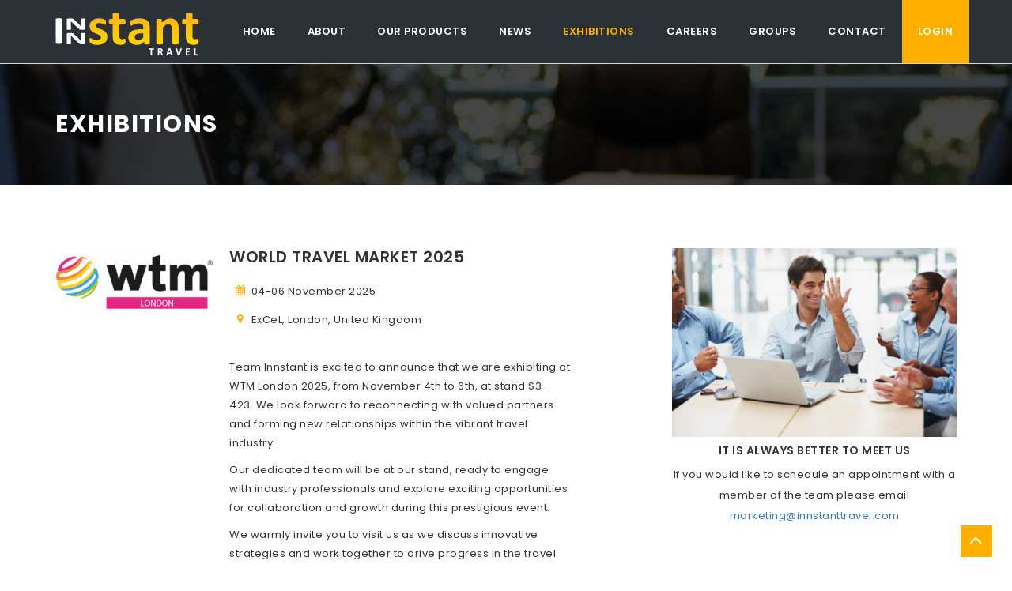

--- FILE ---
content_type: text/html; charset=UTF-8
request_url: https://www.innstant.travel/exhibitions/
body_size: 4498
content:
<!DOCTYPE html>
<html lang="en">
    <head>
        <meta charset="utf-8">
        <meta http-equiv="x-ua-compatible" content="ie=edge">
        <title>Exhibitions | </title>
        <link rel="stylesheet" type="text/css" media="all" href="https://www.innstant.travel/wp-content/themes/revsonWP/style.css" />
        <meta name="viewport" content="width=device-width, initial-scale=1">

        <!-- favicons -->
        <link rel="shortcut icon" href="https://www.innstant.travel/wp-content/themes/revsonWP/assets/favicon/favicon.ico">
        <!-- <link rel="apple-touch-icon" href="assets/favicon/apple-icon-57x57.png">
        <link rel="apple-touch-icon" sizes="72x72" href="assets/favicon/apple-icon-72x72.png">
        <link rel="apple-touch-icon" sizes="114x114" href="assets/favicon/apple-icon-114x114.png">
        <link rel="apple-touch-icon" sizes="144x144" href="assets/favicon/apple-icon-144x144.png"> -->
		<link rel='dns-prefetch' href='//s.w.org' />
		<script type="text/javascript">
			window._wpemojiSettings = {"baseUrl":"https:\/\/s.w.org\/images\/core\/emoji\/11.2.0\/72x72\/","ext":".png","svgUrl":"https:\/\/s.w.org\/images\/core\/emoji\/11.2.0\/svg\/","svgExt":".svg","source":{"concatemoji":"https:\/\/www.innstant.travel\/wp-includes\/js\/wp-emoji-release.min.js?ver=5.1.21"}};
			!function(e,a,t){var n,r,o,i=a.createElement("canvas"),p=i.getContext&&i.getContext("2d");function s(e,t){var a=String.fromCharCode;p.clearRect(0,0,i.width,i.height),p.fillText(a.apply(this,e),0,0);e=i.toDataURL();return p.clearRect(0,0,i.width,i.height),p.fillText(a.apply(this,t),0,0),e===i.toDataURL()}function c(e){var t=a.createElement("script");t.src=e,t.defer=t.type="text/javascript",a.getElementsByTagName("head")[0].appendChild(t)}for(o=Array("flag","emoji"),t.supports={everything:!0,everythingExceptFlag:!0},r=0;r<o.length;r++)t.supports[o[r]]=function(e){if(!p||!p.fillText)return!1;switch(p.textBaseline="top",p.font="600 32px Arial",e){case"flag":return s([55356,56826,55356,56819],[55356,56826,8203,55356,56819])?!1:!s([55356,57332,56128,56423,56128,56418,56128,56421,56128,56430,56128,56423,56128,56447],[55356,57332,8203,56128,56423,8203,56128,56418,8203,56128,56421,8203,56128,56430,8203,56128,56423,8203,56128,56447]);case"emoji":return!s([55358,56760,9792,65039],[55358,56760,8203,9792,65039])}return!1}(o[r]),t.supports.everything=t.supports.everything&&t.supports[o[r]],"flag"!==o[r]&&(t.supports.everythingExceptFlag=t.supports.everythingExceptFlag&&t.supports[o[r]]);t.supports.everythingExceptFlag=t.supports.everythingExceptFlag&&!t.supports.flag,t.DOMReady=!1,t.readyCallback=function(){t.DOMReady=!0},t.supports.everything||(n=function(){t.readyCallback()},a.addEventListener?(a.addEventListener("DOMContentLoaded",n,!1),e.addEventListener("load",n,!1)):(e.attachEvent("onload",n),a.attachEvent("onreadystatechange",function(){"complete"===a.readyState&&t.readyCallback()})),(n=t.source||{}).concatemoji?c(n.concatemoji):n.wpemoji&&n.twemoji&&(c(n.twemoji),c(n.wpemoji)))}(window,document,window._wpemojiSettings);
		</script>
		<style type="text/css">
img.wp-smiley,
img.emoji {
	display: inline !important;
	border: none !important;
	box-shadow: none !important;
	height: 1em !important;
	width: 1em !important;
	margin: 0 .07em !important;
	vertical-align: -0.1em !important;
	background: none !important;
	padding: 0 !important;
}
</style>
	<link rel='stylesheet' id='wp-block-library-css'  href='https://www.innstant.travel/wp-includes/css/dist/block-library/style.min.css?ver=5.1.21' type='text/css' media='all' />
<link rel='stylesheet' id='contact-form-7-css'  href='https://www.innstant.travel/wp-content/plugins/contact-form-7/includes/css/styles.css?ver=5.1.1' type='text/css' media='all' />
<script type='text/javascript' src='https://www.innstant.travel/wp-includes/js/jquery/jquery.js?ver=1.12.4'></script>
<script type='text/javascript' src='https://www.innstant.travel/wp-includes/js/jquery/jquery-migrate.min.js?ver=1.4.1'></script>
<link rel='https://api.w.org/' href='https://www.innstant.travel/wp-json/' />
<link rel="EditURI" type="application/rsd+xml" title="RSD" href="https://www.innstant.travel/xmlrpc.php?rsd" />
<link rel="wlwmanifest" type="application/wlwmanifest+xml" href="https://www.innstant.travel/wp-includes/wlwmanifest.xml" /> 
<meta name="generator" content="WordPress 5.1.21" />
<link rel="canonical" href="https://www.innstant.travel/exhibitions/" />
<link rel='shortlink' href='https://www.innstant.travel/?p=45' />
<link rel="alternate" type="application/json+oembed" href="https://www.innstant.travel/wp-json/oembed/1.0/embed?url=https%3A%2F%2Fwww.innstant.travel%2Fexhibitions%2F" />
<link rel="alternate" type="text/xml+oembed" href="https://www.innstant.travel/wp-json/oembed/1.0/embed?url=https%3A%2F%2Fwww.innstant.travel%2Fexhibitions%2F&#038;format=xml" />
    </head>
	
    <body>
        <div id="container">

        <!-- Start Header & Navigation Section -->
        <header class="clearfix" id="header">
            <!-- Static navbar -->
            <nav class="navbar navbar-default primary-color">
                 
                <div class="container">
					
                    <div class="navbar-header">
                        <button type="button" class="navbar-toggle" data-toggle="collapse" data-target=".navbar-collapse">
                            <span class="icon-bar"></span>
                            <span class="icon-bar"></span>
                            <span class="icon-bar"></span>
                        </button>
                        <a class="navbar-brand" href="https://www.innstant.travel"><img alt="" src="https://www.innstant.travel/wp-content/themes/revsonWP/assets/images/logo/logo-white.png"></a>
                    </div>
                    <div class="collapse navbar-collapse"><ul id="menu-header-navigation" class="nav navbar-nav navbar-right"><li itemscope="itemscope" itemtype="https://www.schema.org/SiteNavigationElement" id="menu-item-61" class="menu-item menu-item-type-post_type menu-item-object-page menu-item-home menu-item-61"><a title="Home" href="https://www.innstant.travel/">Home</a></li>
<li itemscope="itemscope" itemtype="https://www.schema.org/SiteNavigationElement" id="menu-item-64" class="menu-item menu-item-type-post_type menu-item-object-page menu-item-64"><a title="About" href="https://www.innstant.travel/about/">About</a></li>
<li itemscope="itemscope" itemtype="https://www.schema.org/SiteNavigationElement" id="menu-item-59" class="menu-item menu-item-type-post_type menu-item-object-page menu-item-59"><a title="Our Products" href="https://www.innstant.travel/our-products/">Our Products</a></li>
<li itemscope="itemscope" itemtype="https://www.schema.org/SiteNavigationElement" id="menu-item-60" class="menu-item menu-item-type-post_type menu-item-object-page menu-item-60"><a title="News" href="https://www.innstant.travel/news/">News</a></li>
<li itemscope="itemscope" itemtype="https://www.schema.org/SiteNavigationElement" id="menu-item-62" class="menu-item menu-item-type-post_type menu-item-object-page current-menu-item page_item page-item-45 current_page_item menu-item-62 active"><a title="Exhibitions" href="https://www.innstant.travel/exhibitions/">Exhibitions</a></li>
<li itemscope="itemscope" itemtype="https://www.schema.org/SiteNavigationElement" id="menu-item-63" class="menu-item menu-item-type-post_type menu-item-object-page menu-item-63"><a title="Careers" href="https://www.innstant.travel/careers/">Careers</a></li>
<li itemscope="itemscope" itemtype="https://www.schema.org/SiteNavigationElement" id="menu-item-935" class="menu-item menu-item-type-post_type menu-item-object-page menu-item-935"><a title="Groups" href="https://www.innstant.travel/groups/">Groups</a></li>
<li itemscope="itemscope" itemtype="https://www.schema.org/SiteNavigationElement" id="menu-item-65" class="menu-item menu-item-type-post_type menu-item-object-page menu-item-65"><a title="Contact" href="https://www.innstant.travel/contact/">Contact</a></li>
<li itemscope="itemscope" itemtype="https://www.schema.org/SiteNavigationElement" id="menu-item-66" class="menu-item menu-item-type-custom menu-item-object-custom menu-item-66"><a title="Login" target="_blank" href="https://b2b.innstant.travel">Login</a></li>
</ul></div>                </div>
            </nav>
        </header>
        <!-- End Header -->
        <!-- End Header & Navigation Section --><!-- Start Page Banner Section -->
<section class="breadcrumb-section parallax" style="background-image: url(https://www.innstant.travel/wp-content/themes/revsonWP/assets/images/bg/breadcrumb4.jpg);background-position: center -90px;">
	<div class="container">
		<div class="row">
			<div class="col-md-5">
				<div class="page-title">
					<h1>Exhibitions</h1>
				</div>
			</div>
			<div class="col-md-7">
				
			</div>
		</div>
	</div>
</section>
<!-- End Page Banner Section -->

<!-- Start Blog Section -->
<section class="pad30">
	<div class="container">
		<div class="row">
			<!-- <div class="col-md-8"> -->
			<div class="col-md-7">
								<div class="blog-post">
					<!-- <div class="blog-img">
						
					</div> -->
					<div class="post-content">
						<div class="left-part">
							<img width="300" height="124" src="https://www.innstant.travel/wp-content/uploads/2020/04/WTM2021-300x124.png" class="attachment-medium size-medium wp-post-image" alt="" style="width:200px;" srcset="https://www.innstant.travel/wp-content/uploads/2020/04/WTM2021-300x124.png 300w, https://www.innstant.travel/wp-content/uploads/2020/04/WTM2021.png 360w" sizes="(max-width: 300px) 100vw, 300px" />						</div>
						<div class="right-part">
							<div class="post-title">
								<h3><a href="#">World Travel Market 2025</a></h3>
								<ul class="fa-ul">
                                	 <li><i class="fa-li fa fa-calendar"></i> 04-06 November 2025</li>
									 <li><i class="fa-li fa fa-map-marker"></i> ExCeL, London, United Kingdom</li>                  
                                </ul>
							</div>
							<div class="post-text" style="padding-top:20px;"><p>Team Innstant is excited to announce that we are exhibiting at WTM London 2025, from November 4th to 6th, at stand S3-423. We look forward to reconnecting with valued partners and forming new relationships within the vibrant travel industry.</p>
<p>Our dedicated team will be at our stand, ready to engage with industry professionals and explore exciting opportunities for collaboration and growth during this prestigious event.</p>
<p>We warmly invite you to visit us as we discuss innovative strategies and work together to drive progress in the travel sector. See you in London!</p>
<p><strong>Reach out to schedule an appointment by emailing <a href="mailto:aylin@innstant.travel">aylin@innstant.travel</a>.</strong></p>
</div>
						</div>
					</div>
				</div>
				<!-- <ul class="pagination">
					<li></li>
					<li></li>

				</ul> -->
						
			</div>
			<div class="col-md-4 col-md-offset-1">
				<div class="mbl-margin-top" style="margin-top:50px;">
					<img src="https://www.innstant.travel/wp-content/themes/revsonWP/assets/images/others/aside-1.jpg" alt="" class="img-responsive">
					<h5 style="text-align:center;padding:10px 0;">It is always better to meet us</h5>
					<p style="text-align:center;">If you would like to schedule an appointment with a member of the team please email <a href="mailto:marketing@innstanttravel.com">marketing@innstanttravel.com</a></p>
				</div>
			</div>
		</div>

	</div>
</section>
 <!-- End Blog Section -->

<!-- Start Footer & Copyright Section -->
        <section class="footer-section pad-t30 pad-b30 parallax" style="background-image: url(https://www.innstant.travel/wp-content/themes/revsonWP/assets/images/bg/bg3.jpg); background-position: 50% 20%;">
            <div class="container">
                <div class="row">
                    <ul class="widget-social">
						<li><a href="https://www.linkedin.com/company/innstant-travel" target="_blank"><i class="fa fa-linkedin"></i></a></li>
						<li><a href="https://www.facebook.com/innstanttravelteam/" target="_blank"><i class="fa fa-facebook"></i></a></li>
					</ul>
					<div class="copyright">
                        <div class="col-md-4">
                            <div class="copyright-text">
                                <p>&copy; 2025 Innstant Travel. All Rights Reserved.</p>
                            </div>
                        </div>
                        <div class="col-md-8">
                            <div class="footer-menu">
                                <ul>
									<div class="menu-footer-navigation-container"><ul id="menu-footer-navigation" class="menu"><li id="menu-item-67" class="menu-item menu-item-type-post_type menu-item-object-page menu-item-67"><a href="https://www.innstant.travel/terms-of-use/">Terms &#038; Conditions</a></li>
<li id="menu-item-68" class="menu-item menu-item-type-post_type menu-item-object-page menu-item-68"><a href="https://www.innstant.travel/privacy-policy/">Privacy Policy</a></li>
<li id="menu-item-734" class="menu-item menu-item-type-post_type menu-item-object-page menu-item-734"><a href="https://www.innstant.travel/environment-and-sustainability-policy/">Environment and Sustainability Policy</a></li>
</ul></div>                                    <!-- <li><a href="#">News</a></li>
                                    <li><a href="#">FAQs</a></li>
                                    <li><a href="#">Careers</a></li>
                                    <li><a href="#">Privacy Policy</a></li>
                                    <li><a href="#">Terms of Use</a></li> -->
                                </ul>
                            </div>
                        </div>
                    </div>
                </div>
            </div>
        </section>
        <!-- End Footer & Copyright Section -->


        <!-- Start Back to Top -->
        <div id="back-to-top" class="back-to-top reveal">
            <i class="fa fa-angle-up fa-2x"></i>
        </div>
        <!-- End Back to Top -->

    </div>
	<script type='text/javascript'>
/* <![CDATA[ */
var wpcf7 = {"apiSettings":{"root":"https:\/\/www.innstant.travel\/wp-json\/contact-form-7\/v1","namespace":"contact-form-7\/v1"}};
/* ]]> */
</script>
<script type='text/javascript' src='https://www.innstant.travel/wp-content/plugins/contact-form-7/includes/js/scripts.js?ver=5.1.1'></script>
<script type='text/javascript' src='https://www.innstant.travel/wp-includes/js/wp-embed.min.js?ver=5.1.21'></script>
<script type='text/javascript' src='https://www.innstant.travel/wp-content/themes/revsonWP/assets/bootstrap/js/bootstrap.min.js?ver=5.1.21'></script>
<script type='text/javascript' src='https://www.innstant.travel/wp-content/themes/revsonWP/assets/js/rev_slider/jquery.themepunch.tools.min.js?ver=5.1.21'></script>
<script type='text/javascript' src='https://www.innstant.travel/wp-content/themes/revsonWP/assets/js/rev_slider/jquery.themepunch.revolution.min.js?ver=5.1.21'></script>
<script type='text/javascript' src='https://www.innstant.travel/wp-content/themes/revsonWPassets/js/rev_slider/extensions/revolution.extension.actions.min.js?ver=5.1.21'></script>
<script type='text/javascript' src='https://www.innstant.travel/wp-content/themes/revsonWP/assets/js/rev_slider/extensions/revolution.extension.carousel.min.js?ver=5.1.21'></script>
<script type='text/javascript' src='https://www.innstant.travel/wp-content/themes/revsonWP/assets/js/rev_slider/extensions/revolution.extension.kenburn.min.js?ver=5.1.21'></script>
<script type='text/javascript' src='https://www.innstant.travel/wp-content/themes/revsonWP/assets/js/rev_slider/extensions/revolution.extension.layeranimation.min.js?ver=5.1.21'></script>
<script type='text/javascript' src='https://www.innstant.travel/wp-content/themes/revsonWP/assets/js/rev_slider/extensions/revolution.extension.migration.min.js?ver=5.1.21'></script>
<script type='text/javascript' src='https://www.innstant.travel/wp-content/themes/revsonWP/assets/js/rev_slider/extensions/revolution.extension.navigation.min.js?ver=5.1.21'></script>
<script type='text/javascript' src='https://www.innstant.travel/wp-content/themes/revsonWP/assets/js/rev_slider/extensions/revolution.extension.parallax.min.js?ver=5.1.21'></script>
<script type='text/javascript' src='https://www.innstant.travel/wp-content/themes/revsonWP/assets/js/rev_slider/extensions/revolution.extension.slideanims.min.js?ver=5.1.21'></script>
<script type='text/javascript' src='https://www.innstant.travel/wp-content/themes/revsonWP/assets/js/rev_slider/extensions/revolution.extension.video.min.js?ver=5.1.21'></script>
<script type='text/javascript' src='https://www.innstant.travel/wp-content/themes/revsonWP/assets/js/jquery.appear.js?ver=5.1.21'></script>
<script type='text/javascript' src='https://www.innstant.travel/wp-content/themes/revsonWP/assets/js/jquery.countTo.js?ver=5.1.21'></script>
<script type='text/javascript' src='https://www.innstant.travel/wp-content/themes/revsonWP/assets/js/wow.min.js?ver=5.1.21'></script>
<script type='text/javascript' src='https://www.innstant.travel/wp-content/themes/revsonWP/assets/js/jquery.isotope.min.js?ver=5.1.21'></script>
<script type='text/javascript' src='https://www.innstant.travel/wp-content/themes/revsonWP/assets/js/lightbox.js?ver=5.1.21'></script>
<script type='text/javascript' src='https://www.innstant.travel/wp-content/themes/revsonWP/assets/js/owl.carousel.js?ver=5.1.21'></script>
<script type='text/javascript' src='https://www.innstant.travel/wp-content/themes/revsonWP/assets/js/jquery.easypiechart.js?ver=5.1.21'></script>
<script type='text/javascript' src='https://www.innstant.travel/wp-content/themes/revsonWP/assets/js/jquery.mb.YTPlayer.js?ver=5.1.21'></script>
<script type='text/javascript' src='https://www.innstant.travel/wp-content/themes/revsonWP/assets/js/map.js?ver=5.1.21'></script>
<script type='text/javascript' src='https://maps.googleapis.com/maps/api/js?key=AIzaSyD8c_ZEomRgrWFdh4iS7uETEK5xmnqbrgM&#038;callback=initMap&#038;ver=5.1.21'></script>
<script type='text/javascript' src='https://www.innstant.travel/wp-content/themes/revsonWP/assets/js/main.js?ver=5.1.21'></script>
    </body>
</html>

--- FILE ---
content_type: text/css
request_url: https://www.innstant.travel/wp-content/themes/revsonWP/style.css
body_size: 14670
content:
/*
Description: Innstant Travel website template
Version: 0.0.1
Tags: innstant
*/
/* load google font */
@import url("https://fonts.googleapis.com/css?family=Poppins:300,400,500,600,700");
/* Bootstrap css */
@import url("assets/bootstrap/css/bootstrap.min.css");
/* revolution slider css */
@import url("assets/css/rev_slider/settings.css");
@import url("assets/css/rev_slider/layers.css");
@import url("assets/css/rev_slider/navigation.css");
/* fontawesome css */
@import url("assets/css/font-awesome.min.css");
/* ET Lineicon CSS */
@import url("assets/css/lineicon.css");
/* Light Box CSS */
@import url("assets/css/lightbox.css");
/* Animate CSS */
@import url("assets/css/animate.css");
/* Owl Carousel CSS */
@import url("assets/css/owl.carousel.css");
@import url("assets/css/owl.theme.css");
@import url("assets/css/owl.transitions.css");
	
body {
  font-family: "Poppins", sans-serif;
  color: #333;
  font-size: 13px;
  line-height: 26px;
  font-weight: 400;
  letter-spacing: .5px;
  overflow-x: hidden;
  text-rendering: optimizeLegibility !important;
  -webkit-font-smoothing: antialiased !important; }

#container {
  background: #fff;
  position: relative;
  overflow-x: hidden;
  margin: 0 auto; }

.boxed-page {
  position: relative;
  overflow-x: hidden;
  width: 1220px;
  margin: 0 auto;
  background-color: #fff;
  -webkit-box-shadow: 0 0 10px rgba(0, 0, 0, 0.3);
  -moz-box-shadow: 0 0 10px rgba(0, 0, 0, 0.3);
  -o-box-shadow: 0 0 10px rgba(0, 0, 0, 0.3);
  box-shadow: 0 0 10px rgba(0, 0, 0, 0.3); }
  .boxed-page .tp-leftarrow {
    left: 70px !important; }
  .boxed-page .tp-rightarrow {
    left: 95% !important; }
  .boxed-page .navbar-fixed-top {
    max-width: 1220px;
    margin: 0 auto; }

/*ul, ol {
  margin: 0;
  padding: 0;
  list-style: none; }
*/
h1, h2, h3, h4, h5, h6 {
  text-transform: uppercase;
  margin: 0;
  padding: 0;
  font-weight: 600;
  color: #333;
  font-family: "Poppins", sans-serif !important; }

img {
  max-width: 100%;
  height: auto; }

.text-left {
  text-align: left; }

.text-right {
  text-align: right; }

.text-brand-color {
  color: #ffaf00; }

.img-center {
  margin-left: auto;
  margin-right: auto; }

.circle {
  -webkit-border-radius: 100%;
  border-radius: 100%; }

.white {
  color: #fff !important; }

a {
  -webkit-transition: all 0.3s;
  transition: all 0.3s;
  text-decoration: none; }
  a:hover {
    text-decoration: none; }
  a:focus {
    text-decoration: none;
    color: #333;
    outline: 0; }

::-moz-selection {
  background: #ffaf00;
  color: #fff;
  text-shadow: none;
  outline: none; }

::selection {
  background: #ffaf00;
  color: #fff;
  text-shadow: none;
  outline: none; }

.main-container {
  overflow: hidden; }

fieldset {
	background: #f6f6f6;
}
fieldset legend {
	background: #cccccc;
	padding: 5px 10px;
}
fieldset fieldset legend {
	background: none;
}
table {
	width:100%;
}
table thead tr {
	background:#cccccc;
}
table tbody tr:hover {
	background: #f6f6f6;
}
table th {
	font-weight:normal;
}
table th, table td {
	padding:10px 5px !important;
}
table .stars-cell {
	text-align:center;
}
table .destination-cell {
	text-align:left;
}
table .hotel-cell {
	text-align:left;
}
table .board-cell {
	text-align:center;
}
table .save-cell {
	text-align:right;
}
table tbody .save-cell {
	font-size:20px;
	font-weight:bold;
	color:#9a287a;
}
table .button-cell {
	text-align:center;
}
table .button-cell a {
	/*padding:5px 12px;*/
}
.package-holder {
	background: #f6f6f6;
	margin-bottom:10px;
}
.package-holder h4 {
	background:#cccccc;
	padding:20px 10px;
}
.package-holder h4 > a {
	/*padding:5px 12px;*/
	float:right;
	margin:-10px 0 0 10px;
}
.package-holder img {
	width:200px;
	float:right;
	margin:10px 10px 0 20px;
}
.hotel-holder .price-info .package-sentence,
.package-holder h4 .package-sentence {
	display:block;
	float:right;
	font-weight:normal;
	color:#9a287a;
	text-transform: lowercase;
}
.hotel-holder .price-info .package-price,
.package-holder h4 .package-price {
	text-transform:uppercase;
	font-size:20px;
	font-weight:bold;
}
.package-holder p {
	padding:10px;
}
.hotel-holder {
	border:1px solid #bdbdbd;
	overflow:hidden;
	position:relative;
	margin-bottom:10px;
}
.hotel-holder img {
	float:left;
	width:200px;
	margin-right:10px;
	height:auto;
}
.hotel-holder .hotel-info {
	padding:10px;
	float:left;
	max-width:310px;
}
.hotel-holder .hotel-info h4 {
	text-transform:capitalize;
	padding-bottom:10px;
}
.hotel-holder .hotel-info h4 a {
	color:#333333;
}
.hotel-holder .hotel-info h4 a:hover {
	color:#ffaf00;
}
.hotel-holder .hotel-info .hotel-address {
	color:#999999;
	font-size:12px;
	line-height:1.5;
}
.hotel-holder .price-info {
	/*position:absolute;
	top:10px;
	right:10px;*/
	width:130px;
	text-align:right;
	float:right;
	margin:10px;
}
.hotel-holder .hotel-info .price-info .price-from {
	display:block;
}
.hotel-holder .hotel-info .price-info a {
	display:block;
}
.hotel-holder .hotel-info .star-rating {
	color:#ffaf00;
	font-size:14px;
	padding-bottom:8px;
}
.fa-map-marker:before {
    content: "\F041";
}
.fa-star:before {
    content: "\F005";
}
.fa-star-o::before {
    content: "\F006";
}
.dropcap {
  font-size: 38px;
  font-weight: 400;
  line-height: 58px;
  float: left;
  width: 60px;
  height: 60px;
  padding: 0 10px 0 14px; }
  .dropcap.bg {
    margin-right: 22px;
    margin-bottom: 0;
    color: #ffffff;
    background: #ffaf00;
    text-align: center; }
  .dropcap.yellow-bg {
    background: #f6d014;
    margin-right: 10px; }
  .dropcap.circle {
    border-radius: 50%; }
  .dropcap.rounded {
    border-radius: 5px; }

hr {
  margin-top: 0;
  margin-bottom: 0; }

.btn {
  -webkit-border-radius: 0;
  border-radius: 0;
  -webkit-transition: all 0.3s;
  transition: all 0.3s; }

.btn-primary {
  font-size: 14px;
  font-style: normal !important;
  line-height: 17px;
  margin: 0;
  padding: 12px 25px;
  letter-spacing: 0;
  text-transform: uppercase;
  color: #ffffff !important;
  border: 0;
  background: #ffaf00;
  text-shadow: none;
  -webkit-transition: 0.3s;
  -o-transition: 0.3s;
  transition: 0.3s; }
  .btn-primary:hover {
    background: #24252a;
    color: #ffaf00 !important; }
  .btn-primary.white {
    background: #fff;
    color: #ffaf00 !important; }
    .btn-primary.white:hover {
      background: #24252a; }
  .btn-primary.black {
    background: #24252a;
    color: #ffaf00 !important; }
    .btn-primary.black:hover {
      background: #fff;
      color: #ffaf00 !important; }
  .btn-primary.yellow {
    background: #f6d014;
    color: #ffffff !important; }
    .btn-primary.yellow:hover {
      background: #24252a; }
  .btn-primary.blue {
    background: #00bcd4;
    color: #ffffff !important; }
    .btn-primary.blue:hover {
      background: #24252a; }

.btn-white-bordered {
  border: 2px solid #fff;
  padding: 12px 25px;
  text-transform: uppercase;
  color: #fff; }
  .btn-white-bordered:hover {
    background: #ffaf00 !important;
    border-color: #ffaf00 !important; }

.right-half, .left-half {
  position: absolute;
  right: 0;
  top: 0;
  height: 100%;
  background-position: center center;
  background-size: cover; }
  .right-half.width33, .left-half.width33 {
    width: 33%; }
  .right-half.width50, .left-half.width50 {
    width: 50%; }

.left-half {
  left: 0; }

.breadcrumb-section {
  padding: 60px 0; }

.breadcrumb {
  background: transparent;
  border-radius: 0;
  color: #fff;
  float: right;
  font-size: 13px;
  font-weight: 600;
  text-transform: uppercase;
  margin-bottom: 0; }
  .breadcrumb li {
    display: inline-block;
    padding: 0 5px; }
    .breadcrumb li a {
      color: #fff;
      -webkit-transition: all 0.3s;
      transition: all 0.3s; }
      .breadcrumb li a:hover {
        color: #ffaf00; }
    .breadcrumb li:after {
      content: "/";
      padding-left: 5px; }
    .breadcrumb li:first-child:after, .breadcrumb li:last-child:after {
      content: ""; }

.page-title h1 {
  font-size: 30px;
  letter-spacing: 1.5px;
  font-weight: 700;
  text-transform: uppercase;
  margin: 0;
  color: #fff; }

.navbar-fixed-top {
  position: fixed !important;
  right: 0;
  left: 0;
  z-index: 1100;
  -webkit-animation-name: fadeInDown;
  animation-name: fadeInDown;
  animation-duration: .8s;
  -webkit-animation-duration: .8s;
  animation-timing-function: ease-in-out;
  -webkit-animation-timing-function: ease-in-out; }

.space-30 {
  margin-top: 30px; }

.mt60 {
  margin-top: 60px; }

.mt65 {
  margin-top: 65px; }

.mt30 {
  margin-top: 30px; }

.mt25 {
  margin-top: 25px; }

.mb15 {
  margin-bottom: 15px; }

.mb30 {
  margin-bottom: 30px; }

.mb60 {
  margin-bottom: 60px; }

.mr10 {
  margin-right: 10px; }

.pad15 {
  padding: 15px 0; }

.pad30 {
  padding: 30px 0; }

.pad50 {
  padding: 50px 0; }

.pad60 {
  padding: 60px 0; }

.pad80 {
  padding: 80px 0; }

.pad100 {
  padding: 100px 0; }

.pad120 {
  padding: 120px 0; }

.pad-t100 {
  padding-top: 100px; }

.pad-t80 {
  padding-top: 80px; }

.pad-t30 {
  padding-top: 30px; }

.pad-t60 {
  padding-top: 60px; }

.pad-t90 {
  padding-top: 90px; }

.pad-t120 {
  padding-top: 120px; }

.pad-b30 {
  padding-bottom: 30px; }

.pad-b40 {
  padding-bottom: 40px; }

.pad-b50 {
  padding-bottom: 50px; }

.pad-b60 {
  padding-bottom: 60px; }

.pad-b70 {
  padding-bottom: 70px; }

.pad-b80 {
  padding-bottom: 80px; }

.pad-b100 {
  padding-bottom: 100px; }

.section-title {
  position: relative;
  margin: 0 0 20px; }
  .section-title h3 {
    position: relative;
    font-size: 30px;
    line-height: 42px;
    color: #333; }
    .section-title h3 span {
      color: #ffaf00 !important; }
    /*.section-title h3:after {
      position: absolute;
      right: 0;
      bottom: 0;
      left: 0;
      width: 37px;
      height: 1px;
      margin: -20px auto;
      content: '';
      opacity: 1;
      background: #333; }*/
  .section-title.white h3 {
    color: #ffffff; }
    .section-title.white h3:after {
      background: #fff !important; }
  .section-title.left h3:after {
    left: 0;
    right: 100%; }
  .section-title span i:before {
    font-size: 40px;
    color: #ffaf00; }
  .section-title > h3 > span.tagline {
	font-size: 22px !important;
	color: #666 !important;}

.footer-title h3 {
  font-size: 17px;
  text-transform: uppercase;
  color: #ffffff;
  position: relative;
  margin-bottom: 20px; }

.section-title-sm h3 {
  font-size: 30px;
  line-height: 30px;
  text-transform: uppercase; }
  .section-title-sm h3 span {
    color: #ffaf00; }

.section-title-2 {
  font-size: 16px;
  line-height: 22px;
  position: relative;
  margin: 0 0 50px;
  color: #24252a; }
  .section-title-2 h3 {
    font-size: 16px;
    line-height: 22px;
    margin-bottom: 50px; }
    .section-title-2 h3 span {
      color: #ffaf00 !important; }
  .section-title-2:after {
    position: absolute;
    bottom: 0;
    left: 0;
    width: 25px;
    height: 2px;
    margin: -27px auto;
    content: '';
    opacity: 1;
    background: #ffaf00; }
  .section-title-2.white h3 {
    color: #ffffff; }
  .section-title-2 span i:before {
    font-size: 40px;
    color: #ffaf00; }
  .section-title-2.center {
    text-align: center; }
    .section-title-2.center:after {
      left: 0;
      right: 0;
      width: 40px;
      height: 3px;
      margin: -28px auto; }

blockquote {
  padding: 12.5px 25px;
  margin: 0 0 25px;
  font-style: italic;
  border-left: 3px solid #24252a; }
  blockquote.primary {
    border-left-color: #ffaf00; }
  blockquote.ash-bg {
    background-color: #f7f7f7; }

.divider {
  margin-top: 20px;
  margin-bottom: 20px;
  border-top: 1px solid #999; }
  .divider.dotted {
    border-top: 1px dotted #999; }
  .divider.dashed {
    border-top: 1px dashed #999; }

.bg-color-1 {
  background: #1f2125; }

.bg-color-2 {
  background: #111010; }

.parallax {
  background-repeat: no-repeat;
  background-attachment: fixed;
  background-position: 50% 0;
  background-size: cover; }

[class^="flaticon-"]:before,
[class*=" flaticon-"]:before,
[class^="flaticon-"]:after,
[class*=" flaticon-"]:after {
  margin-left: 0; }

.fa-ul li {
  padding: 5px 0; }
  .fa-ul li .fa-li {
    margin-top: 8px;
    color: #ffaf00; }

.flex-control-thumbs {
  margin: 20px 0 0;
  position: static;
  overflow: visible; }
  .flex-control-thumbs li {
    float: none;
    width: 60px;
    height: 60px;
    overflow: hidden;
    transform: rotate(-45deg);
    margin: 0 8px; }
  .flex-control-thumbs img {
    border: 2px solid #545454;
    opacity: 0.4;
    -webkit-transition: all 0.3s;
    transition: all 0.3s;
    position: relative;
    z-index: 0; }
    .flex-control-thumbs img.flex-active {
      border: 2px solid #ffaf00;
      z-index: 1; }
    .flex-control-thumbs img:hover {
      border: 2px solid #ffaf00;
      z-index: 1; }

.hvr-in {
  display: inline-block;
  vertical-align: middle;
  -webkit-transform: perspective(1px) translateZ(0);
  transform: perspective(1px) translateZ(0);
  box-shadow: 0 0 1px transparent;
  position: relative;
  background: #ffaf00;
  -webkit-transition-property: color;
  transition-property: color;
  -webkit-transition-duration: 0.3s;
  transition-duration: 0.3s; }
  .hvr-in:before {
    content: "";
    position: absolute;
    z-index: -1;
    top: 0;
    bottom: 0;
    left: 0;
    right: 0;
    background: #1f2125;
    -webkit-transform: scaleX(1);
    transform: scaleX(1);
    -webkit-transform-origin: 50%;
    transform-origin: 50%;
    -webkit-transition-property: transform;
    transition-property: transform;
    -webkit-transition-duration: 0.3s;
    transition-duration: 0.3s;
    -webkit-transition-timing-function: ease-out;
    transition-timing-function: ease-out; }
  .hvr-in:hover, .hvr-in:focus, .hvr-in:active {
    color: white; }
    .hvr-in:hover:before, .hvr-in:hover:before, .hvr-in:hover:before, .hvr-in:focus:before, .hvr-in:focus:before, .hvr-in:focus:before, .hvr-in:active:before, .hvr-in:active:before, .hvr-in:active:before {
      -webkit-transform: scaleX(0);
      transform: scaleX(0); }

.hvr-out {
  display: inline-block;
  vertical-align: middle;
  -webkit-transform: perspective(1px) translateZ(0);
  transform: perspective(1px) translateZ(0);
  box-shadow: 0 0 1px transparent;
  position: relative;
  background: #ffaf00;
  -webkit-transition-property: color;
  transition-property: color;
  -webkit-transition-duration: 0.3s;
  transition-duration: 0.3s; }
  .hvr-out:before {
    content: "";
    position: absolute;
    z-index: -1;
    top: 0;
    bottom: 0;
    left: 0;
    right: 0;
    background: #000;
    -webkit-transform: scaleX(0);
    transform: scaleX(0);
    -webkit-transform-origin: 50%;
    transform-origin: 50%;
    -webkit-transition-property: transform;
    transition-property: transform;
    -webkit-transition-duration: 0.3s;
    transition-duration: 0.3s;
    -webkit-transition-timing-function: ease-out;
    transition-timing-function: ease-out; }
  .hvr-out:hover, .hvr-out:focus, .hvr-out:active {
    color: white; }
    .hvr-out:hover:before, .hvr-out:hover:before, .hvr-out:hover:before, .hvr-out:focus:before, .hvr-out:focus:before, .hvr-out:focus:before, .hvr-out:active:before, .hvr-out:active:before, .hvr-out:active:before {
      -webkit-transform: scaleX(1);
      transform: scaleX(1); }

.shadow {
  box-shadow: -25px 0 30px -15px rgba(0, 0, 0, 0.15), 25px 0 30px -15px rgba(0, 0, 0, 0.15); }

.back-to-top.reveal {
  cursor: pointer;
  -webkit-transition: all .3s;
  -moz-transition: all .3s;
  -ms-transition: all .3s;
  -o-transition: all .3s;
  transition: all .3s;
  opacity: 30;
  filter: alpha(opacity=3000); }
  .back-to-top.reveal:focus, .back-to-top.reveal:active, .back-to-top.reveal:hover {
    background-color: #24252a;
    opacity: 100;
    filter: alpha(opacity=10000); }

.back-to-top {
  position: fixed;
  z-index: 1000;
  right: 25px;
  bottom: 15px;
  width: 40px;
  height: 40px;
  margin: 0;
  background-color: #ffaf00;
  opacity: 0;
  filter: alpha(opacity=0);
  -webkit-transition: opacity 350ms;
  -o-transition: opacity 350ms;
  transition: opacity 350ms; }
  .back-to-top i {
    position: absolute;
    top: 50%;
    left: 35%;
    margin-top: -15px;
    margin-left: -3px;
    color: #ffffff; }

@media screen and (min-width: 768px) {
  .navbar.navbar-default {
    margin-bottom: 0;
    background: #fff;
    border: none;
    border-radius: 0;
    border-bottom: 1px solid #d7d7d7;
    transition: all 0.2s ease-in-out;
    -moz-transition: all 0.2s ease-in-out;
    -webkit-transition: all 0.2s ease-in-out;
    -o-transition: all 0.2s ease-in-out; }
    .navbar.navbar-default .navbar-brand {
      margin-top: 1px; }
    .navbar.navbar-default .navbar-collapse {
      padding-left: 0;
      padding-right: 0; }
    .navbar.navbar-default .navbar-nav {
      transition: all 0.2s ease-in-out;
      -moz-transition: all 0.2s ease-in-out;
      -webkit-transition: all 0.2s ease-in-out;
      -o-transition: all 0.2s ease-in-out; }
      .navbar.navbar-default .navbar-nav > li {
        position: inherit; }
        .navbar.navbar-default .navbar-nav > li > a {
          color: #333;
          font-size: 13px;
          font-weight: 600;
          text-transform: uppercase;
          transition: all 0.2s ease-in-out;
          -moz-transition: all 0.2s ease-in-out;
          -webkit-transition: all 0.2s ease-in-out;
          -o-transition: all 0.2s ease-in-out;
          padding: 30px 20px; }
          .navbar.navbar-default .navbar-nav > li > a:hover, .navbar.navbar-default .navbar-nav > li.active > a {
            color: #ffaf00 !important;
			background-color: transparent !important;}
      .navbar.navbar-default .navbar-nav li.drop {
        position: relative; }
        .navbar.navbar-default .navbar-nav li.drop ul.drop-down {
          margin: 0;
          position: absolute;
          top: 80%;
          left: 0px;
          width: 240px;
          visibility: hidden;
          opacity: 0;
          z-index: 3;
          text-align: left;
          padding: 10px 20px;
          background: #ffffff;
          box-shadow: 0 0 4px #bdbdbd;
          -webkit-box-shadow: 0 0 4px #bdbdbd;
          -moz-box-shadow: 0 0 4px #bdbdbd;
          -o-box-shadow: 0 0 4px #bdbdbd;
          transition: all 0.2s ease-in-out;
          -moz-transition: all 0.2s ease-in-out;
          -webkit-transition: all 0.2s ease-in-out;
          -o-transition: all 0.2s ease-in-out; }
          .navbar.navbar-default .navbar-nav li.drop ul.drop-down li {
            list-style: none;
            display: block;
            margin: 0;
            position: relative; }
            .navbar.navbar-default .navbar-nav li.drop ul.drop-down li:last-child {
              border-bottom: 0; }
            .navbar.navbar-default .navbar-nav li.drop ul.drop-down li a {
              display: inline-block;
              text-transform: uppercase;
              text-decoration: none;
              transition: all 0.3s ease-in-out;
              -moz-transition: all 0.3s ease-in-out;
              -webkit-transition: all 0.3s ease-in-out;
              -o-transition: all 0.3s ease-in-out;
              display: block;
              color: #333;
              font-size: 13px;
              padding: 10px;
              font-weight: 400;
              margin: 0; }
              .navbar.navbar-default .navbar-nav li.drop ul.drop-down li a i {
                float: right; }
              .navbar.navbar-default .navbar-nav li.drop ul.drop-down li a:hover, .navbar.navbar-default .navbar-nav li.drop ul.drop-down li.active a {
                color: #ffaf00;
				background-color: transparent !important;}
            .navbar.navbar-default .navbar-nav li.drop ul.drop-down li ul.drop-down.level3 {
              top: 0px;
              left: 80%;
              width: 200px;
              border-bottom: none;
              opacity: 0;
              visibility: hidden;
              transition: all 0.2s ease-in-out;
              -moz-transition: all 0.2s ease-in-out;
              -webkit-transition: all 0.2s ease-in-out;
              -o-transition: all 0.2s ease-in-out; }
            .navbar.navbar-default .navbar-nav li.drop ul.drop-down li:hover ul.drop-down.level3 {
              opacity: 1;
              left: 100%;
              visibility: visible; }
            .navbar.navbar-default .navbar-nav li.drop ul.drop-down li input[type="search"] {
              margin: 10px 25px;
              box-shadow: 0;
              border: 1px solid #ccc;
              outline: none;
              font-size: 13px;
              padding-left: 10px; }
              .navbar.navbar-default .navbar-nav li.drop ul.drop-down li input[type="search"]:focus {
                border: 1px solid #ffaf00; }
          .navbar.navbar-default .navbar-nav li.drop ul.drop-down.right-side {
            left: inherit;
            right: 0; }
        .navbar.navbar-default .navbar-nav li.drop:hover > ul.drop-down {
          visibility: visible;
          opacity: 1;
          top: 100%; }
      .navbar.navbar-default .navbar-nav li.megadrop:hover .megadrop-down {
        visibility: visible;
        opacity: 1;
        top: 100%; }
      .navbar.navbar-default .navbar-nav li.megadrop .megadrop-down {
        background: transparent;
        z-index: 999;
        position: absolute;
        width: 100%;
        top: 80%;
        left: 0;
        visibility: hidden;
        opacity: 0;
        transition: all 0.3s ease-in;
        -moz-transition: all 0.3s ease-in;
        -webkit-transition: all 0.3s ease-in;
        -o-transition: all 0.3s ease-in; }
        .navbar.navbar-default .navbar-nav li.megadrop .megadrop-down .dropdown {
          background: #ffffff;
          text-align: left;
          padding: 25px;
          box-shadow: 0 0 4px #bdbdbd;
          -webkit-box-shadow: 0 0 4px #bdbdbd;
          -moz-box-shadow: 0 0 4px #bdbdbd;
          -o-box-shadow: 0 0 4px #bdbdbd; }
          .navbar.navbar-default .navbar-nav li.megadrop .megadrop-down .dropdown ul:last-child li {
            border-right: none; }
          .navbar.navbar-default .navbar-nav li.megadrop .megadrop-down .dropdown ul li {
            list-style: none;
            padding: 10px 0; }
            .navbar.navbar-default .navbar-nav li.megadrop .megadrop-down .dropdown ul li:last-child {
              padding-bottom: 0;
              border: 0; }
            .navbar.navbar-default .navbar-nav li.megadrop .megadrop-down .dropdown ul li a {
              color: #333;
              display: inline-block;
              text-decoration: none;
              text-transform: uppercase;
              transition: all 0.3s ease-in-out;
              -moz-transition: all 0.3s ease-in-out;
              -webkit-transition: all 0.3s ease-in-out;
              -o-transition: all 0.3s ease-in-out;
              display: block;
              font-size: 13px;
              font-weight: 400;
              margin: 0; }
              .navbar.navbar-default .navbar-nav li.megadrop .megadrop-down .dropdown ul li a i {
                padding-right: 5px; }
              .navbar.navbar-default .navbar-nav li.megadrop .megadrop-down .dropdown ul li a:hover, .navbar.navbar-default .navbar-nav li.megadrop .megadrop-down .dropdown ul li.active a {
                color: #ffaf00;
				background-color: transparent !important;}
    .navbar.navbar-default.primary-color {
      background-color: #2c3137; }
    .navbar.navbar-default.dark-color {
      background-color: #222; }
    .navbar.navbar-default.boxed-width.primary-color {
      background-color: transparent; }
      .navbar.navbar-default.boxed-width.primary-color .navbar-collapse {
        background-color: #ffaf00; }
    .navbar.navbar-default.boxed-width.dark-color {
      background-color: transparent; }
      .navbar.navbar-default.boxed-width.dark-color .navbar-collapse {
        background-color: #222; }
    .navbar.navbar-default.primary-color .navbar-nav > li > a {
      color: #fff !important; }
      .navbar.navbar-default.primary-color .navbar-nav > li > a:hover, .navbar.navbar-default.primary-color .navbar-nav > li.active > a {
        color: #ffaf00 !important;
		background-color: transparent !important;}
	.navbar.navbar-default.primary-color .navbar-nav > li > a[title="Login"] { background-color: #ffaf00 !important;}
	.navbar.navbar-default.primary-color .navbar-nav > li > a[title="Login"]:hover { color: #2c3137 !important;}
    .navbar.navbar-default.primary-color .navbar-nav li.drop ul.drop-down {
      background: #2c3137; }
      .navbar.navbar-default.primary-color .navbar-nav li.drop ul.drop-down li a {
        color: #fff; }
        .navbar.navbar-default.primary-color .navbar-nav li.drop ul.drop-down li a:hover, .navbar.navbar-default.primary-color .navbar-nav li.drop ul.drop-down li.active a {
          color: #ffaf00;
		  background-color: transparent !important;}
    .navbar.navbar-default.primary-color .navbar-nav li.megadrop .megadrop-down .dropdown {
      background: #2c3137; }
      .navbar.navbar-default.primary-color .navbar-nav li.megadrop .megadrop-down .dropdown ul li a {
        color: #fff; }
        .navbar.navbar-default.primary-color .navbar-nav li.megadrop .megadrop-down .dropdown ul li a:hover, .navbar.navbar-default.primary-color .navbar-nav li.megadrop .megadrop-down .dropdown ul li.active a {
          color: #ffaf00;
		  background-color: transparent !important;}
    .navbar.navbar-default.dark-color .navbar-nav > li > a {
      color: #fff !important; }
      .navbar.navbar-default.dark-color .navbar-nav > li > a:hover, .navbar.navbar-default.dark-color .navbar-nav > li.active > a {
        color: #ffaf00 !important;
		background-color: transparent !important;}
    .navbar.navbar-default.dark-color .navbar-nav li.drop ul.drop-down {
      background: #2f2f2f; }
      .navbar.navbar-default.dark-color .navbar-nav li.drop ul.drop-down li a {
        color: #fff; }
        .navbar.navbar-default.dark-color .navbar-nav li.drop ul.drop-down li a:hover, .navbar.navbar-default.dark-color .navbar-nav li.drop ul.drop-down li.active a {
          color: #ffaf00;
		  background-color: transparent !important;}
    .navbar.navbar-default.dark-color .navbar-nav li.megadrop .megadrop-down .dropdown {
      background: #2f2f2f; }
      .navbar.navbar-default.dark-color .navbar-nav li.megadrop .megadrop-down .dropdown ul li a {
        color: #fff; }
        .navbar.navbar-default.dark-color .navbar-nav li.megadrop .megadrop-down .dropdown ul li a:hover, .navbar.navbar-default.dark-color .navbar-nav li.megadrop .megadrop-down .dropdown ul li.active a {
          color: #ffaf00;
		  background-color: transparent !important;}
    .navbar.navbar-default.bottom-nav .navbar-brand {
      margin-top: 0; }
    .navbar.navbar-default.bottom-nav .navbar-nav > li > a {
      padding: 20px 30px; }
    .navbar.navbar-default.bottom-nav.primary-color .navbar-nav > li > a:hover, .navbar.navbar-default.bottom-nav.primary-color .navbar-nav > li.active > a {
      background: #de1219; }
    .navbar.navbar-default.bottom-nav.dark-color .navbar-nav > li > a:hover, .navbar.navbar-default.bottom-nav.dark-color .navbar-nav > li.active > a {
      background: #151515; } }
@media screen and (min-width: 768px) and (max-width: 992px) {
  .navbar-default .navbar-brand {
    padding: 11px 15px 10px !important; } }
@media screen and (max-width: 767px) {
  .navbar-default {
    text-align: left;
    margin-bottom: 0; }
    .navbar-default .navbar-brand img {
      margin-top: 25px; }
    .navbar-default .navbar-collapse.collapse.in {
      max-height: 300px;
      overflow-y: scroll; }

  .navbar-nav > li > a {
    padding: 5px 15px;
    font-weight: 700;
    text-transform: uppercase; }
  .navbar-nav li ul.drop-down {
    position: relative;
    top: inherit;
    left: inherit;
    width: 100%;
    visibility: visible;
    opacity: 1;
    padding: 5px 0;
    background: transparent;
    border-top: none;
    box-shadow: none;
    -webkit-box-shadow: none;
    -moz-box-shadow: none;
    -o-box-shadow: none; }
    .navbar-nav li ul.drop-down li a {
      padding: 3px 30px;
      text-transform: uppercase;
      color: #ffaf00; }
    .navbar-nav li ul.drop-down li ul.drop-down.level3 {
      top: inherit;
      left: inherit;
      width: 100%;
      position: relative;
      visibility: visible;
      box-shadow: none;
      -webkit-box-shadow: none;
      -moz-box-shadow: none;
      -o-box-shadow: none;
      opacity: 1; }
      .navbar-nav li ul.drop-down li ul.drop-down.level3 li {
        padding-left: 10px; }
        .navbar-nav li ul.drop-down li ul.drop-down.level3 li a {
          color: #ffaf00; }
    .navbar-nav li ul.drop-down li input[type="search"] {
      margin: 10px 25px;
      box-shadow: 0;
      border: 1px solid #ccc;
      outline: none;
      font-size: 13px;
      padding-left: 10px; }
      .navbar-nav li ul.drop-down li input[type="search"]:focus {
        border: 1px solid #ffaf00; }
  .navbar-nav li.megadrop .megadrop-down {
    position: relative;
    top: inherit;
    left: inherit;
    visibility: visible;
    opacity: 1; }
    .navbar-nav li.megadrop .megadrop-down .dropdown {
      padding: 0 15px;
      background: transparent;
      border-top: none;
      box-shadow: none;
      -webkit-box-shadow: none;
      -moz-box-shadow: none;
      -o-box-shadow: none; }
      .navbar-nav li.megadrop .megadrop-down .dropdown ul {
        margin-bottom: 0; }
        .navbar-nav li.megadrop .megadrop-down .dropdown ul li {
          padding-bottom: 5px !important;
          border-right: none; }
          .navbar-nav li.megadrop .megadrop-down .dropdown ul li a {
            color: #ffaf00;
            text-transform: uppercase; }
            .navbar-nav li.megadrop .megadrop-down .dropdown ul li a i {
              display: none; }

  .navbar-default.primary-color {
    background-color: #2c3137;
    border-color: #2c3137; }
    .navbar-default.primary-color .navbar-collapse.collapse.in {
      background: #fff; }

  .hidden {
    display: none !important; }

  .navbar-brand.separate {
    display: inherit;
    text-align: center;
    margin-bottom: 20px; } }
.navbar-brand.separate {
  padding-left: 0; }

.top-header {
  padding: 5px 0;
  background: #333; }
  .top-header .top-phone, .top-header .top-address {
    padding: 5px 0;
    font-size: 12px;
    color: #ffffff;
    display: inline-block; }
  .top-header .top-address {
    margin-right: 15px; }
  .top-header.primary-bg {
    background: #ffaf00; }

.social-top ul.top-social li {
  font-size: 16px;
  line-height: 16px;
  display: inline-block;
  margin: 0 1px 0 0;
  padding: 5px 10px;
  list-style: none;
  text-align: center;
  -webkit-transition: all 0.3s;
  -o-transition: all 0.3s;
  transition: all 0.3s; }
  .social-top ul.top-social li:first-child {
    margin-left: 0; }
  .social-top ul.top-social li a {
    text-decoration: none;
    color: #ffffff;
    -webkit-transition: all 0.3s;
    -o-transition: all 0.3s;
    transition: all 0.3s; }
    .social-top ul.top-social li a i {
      text-align: center;
      padding-top: 3px; }
  .social-top ul.top-social li:hover {
    background: #ffffff; }
    .social-top ul.top-social li:hover i {
      color: #24252a; }

.header-address {
  margin-top: 5px; }
  .header-address a {
    display: inline-block;
    text-align: center;
    font-size: 34px;
    width: 50px;
    height: 50px;
    color: #ffaf00; }
  .header-address i {
    margin-top: 12px;
    margin-left: 2px; }
  .header-address .header-content {
    display: inline-block; }
    .header-address .header-content h5 {
      font-size: 13px;
      text-transform: uppercase; }
    .header-address .header-content p {
      font-size: 13px; }

.banner {
  padding: 200px 0; }
  .banner h1 {
    font-size: 70px;
    line-height: 70px;
    font-weight: 700;
    margin-bottom: 40px; }
    .banner h1 span {
      color: #ffaf00 !important; }
  .banner p {
    margin-bottom: 50px; }
  .banner.white h1, .banner.white p {
    color: #fff; }
  .banner.primary h1, .banner.primary p {
    color: #ffaf00; }

.rev_slider_wrapper .tp-leftarrow.hermes {
  position: absolute;
  left: 0 !important; }
.rev_slider_wrapper .tp-rightarrow.hermes {
  position: absolute;
  right: 0 !important; }
.rev_slider_wrapper .btn.btn-primary:hover {
  color: #fff !important; }
.rev_slider_wrapper .tp-caption.revson-style span {
  color: #ffaf00 !important; }

#main-slide .item img {
  width: 100%; }
#main-slide .item .slider-content {
  z-index: 0;
  opacity: 0;
  -webkit-transition: opacity 500ms;
  -moz-transition: opacity 500ms;
  -o-transition: opacity 500ms;
  transition: opacity 500ms; }
#main-slide .item.active .slider-content {
  z-index: 0;
  opacity: 1;
  -webkit-transition: opacity 100ms;
  -moz-transition: opacity 100ms;
  -o-transition: opacity 100ms;
  transition: opacity 100ms; }
#main-slide .carousel-indicators {
  bottom: 30px; }
  #main-slide .carousel-indicators li {
    width: 14px !important;
    height: 14px !important;
    border: 2px solid #fff !important;
    margin: 1px !important; }
#main-slide .carousel-control.left, #main-slide .carousel-control.right {
  opacity: 1;
  filter: alpha(opacity=100);
  background-image: none;
  background-repeat: no-repeat;
  text-shadow: none; }
#main-slide .carousel-control.left span {
  padding: 15px; }
#main-slide .carousel-control.right span {
  padding: 15px; }
#main-slide .carousel-control .fa-angle-left,
#main-slide .carousel-control .fa-angle-right {
  position: absolute;
  top: 40%;
  z-index: 5;
  display: inline-block; }
#main-slide .carousel-control .fa-angle-left {
  left: 0; }
#main-slide .carousel-control .fa-angle-right {
  right: 0; }
#main-slide .carousel-control i {
  background: rgba(0, 0, 0, 0.7);
  color: #fff;
  line-height: 36px;
  font-size: 32px;
  padding: 15px 20px;
  -moz-transition: all 500ms ease;
  -webkit-transition: all 500ms ease;
  -ms-transition: all 500ms ease;
  -o-transition: all 500ms ease;
  transition: all 500ms ease; }
#main-slide .slider-content {
  top: 45%;
  margin-top: -70px;
  left: 0;
  padding: 0;
  text-align: center;
  position: absolute;
  width: 100%;
  height: 100%;
  color: #fff; }
  #main-slide .slider-content h1 {
    font-size: 50px;
    font-weight: 700;
    line-height: 50px;
    letter-spacing: 5px;
    margin-bottom: 55px;
    color: #fff;
    text-transform: uppercase; }
    #main-slide .slider-content h1 strong {
      color: #ffaf00; }
  #main-slide .slider-content p {
    font-size: 30px;
    font-weight: 300;
    line-height: 35px;
    letter-spacing: 1px;
    margin-bottom: 55px;
    color: #fff; }

#main-slide .slider-content h2.white, #main-slide .slider-content h3.white {
  color: #fff; }

.slider.btn {
  padding: 10px 40px;
  font-size: 20px;
  border-radius: 2px;
  text-transform: uppercase;
  line-height: 28px;
  font-weight: 300;
  border: 0;
  -moz-transition: all 300ms ease;
  -webkit-transition: all 300ms ease;
  -ms-transition: all 300ms ease;
  -o-transition: all 300ms ease;
  transition: all 300ms ease; }

.slider.btn.btn-default {
  margin-left: 4px;
  background: #ECECEC; }

.slider.btn.btn-default:hover {
  background: #000;
  color: #fff; }

.slider-content-left {
  position: relative;
  margin: 0 0 0 40px; }

.slider-content-right {
  position: relative; }

/*-- Animation --*/
.carousel .item.active .animated1 {
  -webkit-animation: lightSpeedIn 1s ease-in 800ms both;
  animation: lightSpeedIn 1s ease-in 800ms both; }

.carousel .item.active .animated2 {
  -webkit-animation: bounceIn 1s ease-in 800ms both;
  animation: bounceIn 1s ease-in 800ms both; }

.carousel .item.active .animated3 {
  -webkit-animation: flipInX 2s ease-in-out 800ms both;
  animation: flipInX 2s ease-in-out 800ms both; }

@media (min-width: 992px) {
  #main-slide .slider-content h1 {
    font-size: 68px; } }
@media (min-width: 768px) and (max-width: 991px) {
  #main-slide .slider-content h1 {
    font-size: 35px;
    margin-bottom: 10px;
    margin-top: 0; }

  #main-slide .slider-content p {
    font-size: 20px;
    margin-top: 0;
    line-height: 25px; }

  .slider.btn {
    padding: 5px 25px;
    margin-top: 5px;
    font-size: 16px; } }
@media (max-width: 767px) {
  #main-slide .slider-content h1 {
    font-size: 28px;
    line-height: normal;
    margin-bottom: 0; }

  #main-slide .slider-content p {
    font-size: 14px;
    line-height: 18px;
    margin-top: 25px; }

  .slider.btn {
    padding: 0 15px;
    margin-top: 0;
    font-size: 12px; }

  #main-slide .carousel-indicators {
    bottom: 0; }

  #main-slide .carousel-control {
    display: none; } }
@media (max-width: 480px) {
  #main-slide .slider-content h1 {
    font-size: 22px;
    line-height: 26px;
    margin-bottom: 0; }

  #main-slide .slider-content p {
    font-size: 12px; }

  #main-slide .slider-content a {
    display: none; }

  #main-slide .carousel-control {
    display: none; } }
.feature-1 {
  margin-right: 15px;
  margin-bottom: 30px;
  color:#bfbfbf; }
  .feature-1 h4 {
    font-size: 18px;
    letter-spacing: 1px;
    color: #fff;
    margin-top: 0;
    line-height: 24px;
    text-transform: uppercase;
    margin-bottom: 10px; }
    .feature-1 h4 span {
      float: right;
      font-size: 44px;
      color: #ffaf00;
      opacity: 0.7;
      position: relative;
      top: -16px;
      -webkit-transition: all 0.3s;
      transition: all 0.3s; }
  .feature-1:hover h4 span {
    padding-right: 10px; }

.feature-2 {
  margin-bottom: 30px; }
  .feature-2 .feature-icon i {
    font-size: 45px;
    width: 45px;
    height: 45px;
    line-height: 45px;
    color: #ffaf00;
    -webkit-transition: all 0.3s;
    -o-transition: all 0.3s;
    transition: all 0.3s; }
    .feature-2 .feature-icon i:before {
      font-size: 45px; }
  .feature-2 .media-body {
    padding-left: 10px; }
    .feature-2 .media-body h3 {
      font-size: 18px;
      line-height: 24px;
      margin-bottom: 15px;
      text-transform: uppercase;
      color: #000;
      -webkit-transition: all 0.3s;
      -o-transition: all 0.3s;
      transition: all 0.3s; }
  .feature-2.white .media-body {
    color: #fff; }
    .feature-2.white .media-body h3 {
      color: #fff; }
  .feature-2.yellow-icon .feature-icon i {
    color: #f6d014; }
  .feature-2.blue-icon .feature-icon i {
    color: #00bcd4; }

.feature-3 {
  padding: 50px;
  margin-bottom: 30px;
  overflow: hidden; }
  .feature-3 i {
    font-size: 60px;
    color: #ffaf00; }
    .feature-3 i:before {
      font-size: 60px; }
  .feature-3 h4 {
    font-size: 22px;
    margin-bottom: 20px;
    margin-top: 30px; }
  .feature-3:hover i {
    -webkit-animation: moveFromTop 300ms ease;
    animation: moveFromTop 300ms ease; }
  .feature-3:hover h4 {
    -webkit-animation: moveFromRight 300ms ease;
    animation: moveFromRight 300ms ease; }
  .feature-3:hover p {
    -webkit-animation: moveFromBottom 300ms ease;
    animation: moveFromBottom 300ms ease; }

@-webkit-keyframes moveFromTop {
  from {
    -webkit-transform: translateY(-100%); }
  to {
    -webkit-transform: translateY(0%); } }
@-webkit-keyframes moveFromRight {
  from {
    -webkit-transform: translateX(100%); }
  to {
    -webkit-transform: translateX(0%); } }
@-webkit-keyframes moveFromBottom {
  from {
    -webkit-transform: translateY(100%); }
  to {
    -webkit-transform: translateY(0%); } }
.feature-4 {
  position: relative;
  margin-bottom: 40px; }
  .feature-4:before {
    content: '';
    position: absolute;
    width: 1px;
    border-left: 1px dashed #cecece;
    top: 50%;
    bottom: 0;
    left: 38px;
    margin-bottom: -72px; }
  .feature-4 .feature-icon {
    position: relative; }
    .feature-4 .feature-icon i {
      border: 1px solid #333;
      border-radius: 50%;
      padding: 15px;
      display: inline-table;
      font-size: 36px;
      width: 78px;
      background: #fff;
      line-height: 45px;
      -webkit-transition: all 0.3s;
      -o-transition: all 0.3s;
      transition: all 0.3s; }
  .feature-4 .media-body {
    padding-left: 10px; }
    .feature-4 .media-body h3 {
      font-size: 18px;
      line-height: 24px;
      margin-bottom: 15px;
      text-transform: uppercase;
      color: #000;
      -webkit-transition: all 0.3s;
      -o-transition: all 0.3s;
      transition: all 0.3s; }
  .feature-4:hover .feature-icon i {
    border: 1px solid #ffaf00;
    background: #ffaf00;
    color: #fff; }
  .feature-4:last-child {
    margin-bottom: 0; }
    .feature-4:last-child:before {
      display: none; }

.feature-5 {
  padding: 80px 35px;
  position: relative;
  overflow: hidden;
  -webkit-transition: all 300ms linear;
  transition: all 300ms linear; }
  .feature-5 i {
    position: relative;
    font-size: 42px;
    margin-bottom: 25px;
    z-index: 2; }
  .feature-5 h4 {
    position: relative;
    z-index: 2;
    margin-bottom: 20px;
    transition: all .3s;
    -webkit-transition: all .3s; }
  .feature-5 p {
    position: relative;
    z-index: 2;
    transition: all .3s;
    -webkit-transition: all .3s; }
  .feature-5 img {
    position: absolute;
    top: 0;
    left: 0;
    width: 100%;
    height: 100%;
    opacity: 0;
    transition: all .3s;
    -webkit-transition: all .3s;
    background: #000; }
  .feature-5:hover img {
    opacity: 1; }
  .feature-5:hover i, .feature-5:hover h4, .feature-5:hover p {
    color: #fff; }
  .feature-5:hover i {
    -webkit-animation: moveFromRightRotate 300ms ease;
    animation: moveFromRightRotate 300ms ease; }
  .feature-5:hover h4 {
    -webkit-animation: moveFromLeftRotate 300ms ease;
    animation: moveFromLeftRotate 300ms ease; }
  .feature-5:hover p {
    -webkit-animation: moveFromBottom 300ms ease;
    animation: moveFromBottom 300ms ease; }

@-webkit-keyframes moveFromLeftRotate {
  from {
    -webkit-transform: translateX(-100%) rotate(-90deg); }
  to {
    -webkit-transform: translateX(0%) rotate(0deg); } }
@-webkit-keyframes moveFromRightRotate {
  from {
    -webkit-transform: translateX(100%) rotate(90deg); }
  to {
    -webkit-transform: translateX(0%) rotate(0deg); } }
@-webkit-keyframes moveFromBottom {
  from {
    -webkit-transform: translateY(100%); }
  to {
    -webkit-transform: translateY(0%); } }
.feature-6 {
  margin-bottom: 30px; }
  .feature-6 img {
    margin-bottom: 20px; }
  .feature-6 h4 {
    margin-bottom: 15px; }
  .feature-6 a {
    color: #333; }
    .feature-6 a i {
      -webkit-transition: margin-left 0.3s ease-in;
      transition: margin-left 0.3s ease-in; }
    .feature-6 a:hover {
      color: #ffaf00;
      -webkit-transition: color 0.3s ease-in;
      transition: color 0.3s ease-in; }
      .feature-6 a:hover i {
        margin-left: 5px; }

.feature-7 {
  margin-top: 30px;
  display: inline-block; }
  .feature-7 a {
    display: inline-block;
    text-decoration: none;
    float: left;
    width: 60px;
    height: 60px;
    background: #ffaf00;
    text-align: center;
    line-height: 60px;
    font-size: 22px;
    color: #ffffff; }
  .feature-7 h4 {
    font-size: 17px;
    font-weight: 700;
    margin: 0 0 15px;
    margin-left: 80px;
    font-weight: 400;
    margin-bottom: 0;
    padding-top: 10px; }
  .feature-7 span {
    display: block;
    margin: 0;
    font-size: 11px;
    font-family: georgia;
    margin-left: 80px;
    color: #666;
    font-style: italic; }

.feature-8 {
  border: 1px solid #efefef;
  background-color: #fafafa;
  padding: 50px 30px 15px;
  margin-bottom: 30px;
  -webkit-transition: all .5s;
  transition: all .5s; }
  .feature-8 i {
    font-size: 35px;
    background: #ffaf00;
    width: 60px;
    height: 60px;
    color: #fff;
    padding-top: 14px;
    margin-bottom: 20px;
    text-align: center; }
  .feature-8 h4 {
    font-size: 16px;
    margin-top: 10px;
    margin-bottom: 15px; }
  .feature-8:hover, .feature-8.active {
    background: #282828;
    border: 1px solid #282828; }
    .feature-8:hover h4, .feature-8.active h4 {
      color: #fff; }
    .feature-8:hover p, .feature-8.active p {
      color: #999; }

.feature-9 {
  margin-bottom: 50px; }
  .feature-9 i {
    font-size: 60px;
    color: #ffaf00; }
    .feature-9 i:before {
      font-size: 60px; }
  .feature-9 h4 {
    font-size: 17px;
    margin-bottom: 20px;
    margin-top: 30px; }
  .feature-9.yellow i {
    color: #f6d014; }

.text-section h4 {
  font-size: 26px;
  line-height: 36px;
  margin-bottom: 20px;
  text-transform: uppercase; }
.text-section ul {
  margin-bottom: 20px; }
.text-section .btn {
  margin-top: 20px; }
.text-section.white {
  color: #fff; }
  .text-section.white h4, .text-section.white h5, .text-section.white h6 {
    color: #fff; }
  .text-section.white .fa-li {
    color: #fff; }

.call-to-action h3 {
  font-size: 52px;
  text-transform: uppercase;
  margin-bottom: 36px;
  font-weight: 700; }
.call-to-action p {
  padding: 0 10%;
  margin-bottom: 40px;
  font-size: 16px; }
.call-to-action.white h3, .call-to-action.white p {
  color: #fff; }

.revson-tab .nav-tabs {
  float: left;
  border-bottom: 0;
  width: 15%;
  margin-right: 50px;
  background-color: #222; }
  .revson-tab .nav-tabs li {
    float: none;
    margin-bottom: 30px; }
    .revson-tab .nav-tabs li:first-child {
      margin-top: 30px; }
    .revson-tab .nav-tabs li.active a, .revson-tab .nav-tabs li.active a:hover, .revson-tab .nav-tabs li.active a:focus {
      background-color: transparent;
      border: 0;
      color: #ffaf00; }
      .revson-tab .nav-tabs li.active a h4, .revson-tab .nav-tabs li.active a:hover h4, .revson-tab .nav-tabs li.active a:focus h4 {
        color: #ffaf00; }
    .revson-tab .nav-tabs li a {
      border: 0;
      text-align: center;
      display: block;
      color: #fff; }
      .revson-tab .nav-tabs li a i {
        font-size: 35px; }
      .revson-tab .nav-tabs li a h4 {
        font-size: 15px;
        line-height: 20px;
        padding-top: 20px;
        color: #fff; }
      .revson-tab .nav-tabs li a:hover {
        border: 0; }
    .revson-tab .nav-tabs li:hover a {
      color: #ffaf00; }
      .revson-tab .nav-tabs li:hover a h4 {
        color: #ffaf00; }
.revson-tab .nav li a:hover, .revson-tab .nav li a:focus {
  background-color: transparent; }
.revson-tab .tab-content {
  display: block; }
  .revson-tab .tab-content ul {
    width: 100%;
    display: block; }
    .revson-tab .tab-content ul li {
      float: left;
      width: 38%;
      margin-right: 30px;
      padding-top: 20px;
      padding-bottom: 20px; }
      .revson-tab .tab-content ul li:last-child {
        margin-right: 0; }
  .revson-tab .tab-content h4 {
    font-size: 17px;
    margin-bottom: 20px; }

/** End About Tab **/
ul.filter {
  margin: 0;
  padding: 0;
  text-align: center;
  margin-bottom: 60px; }

ul.filter li {
  display: inline-block;
  margin: 0 5px; }

ul.filter li a {
  display: inline-block;
  text-decoration: none;
  font-size: 13px;
  border: 1px solid #151515;
  padding: 5px 20px;
  background: #24252a;
  color: #fff;
  text-transform: uppercase;
  transition: all 0.2s ease-in-out;
  -webkit-transition: all 0.2s ease-in-out; }

ul.filter li a:hover,
ul.filter li a.active {
  border-color: #ffaf00;
  background: #ffaf00;
  color: #ffffff; }

.isotope-item {
  z-index: 2; }

.isotope-hidden.isotope-item {
  pointer-events: none;
  z-index: 1; }

.isotope,
.isotope .isotope-item {
  /* change duration value to whatever you like */
  -webkit-transition-duration: 0.8s;
  -moz-transition-duration: 0.8s;
  transition-duration: 0.8s; }

.isotope {
  -webkit-transition-property: height, width;
  -moz-transition-property: height, width;
  transition-property: height, width; }

.isotope .isotope-item {
  -webkit-transition-property: -webkit-transform, opacity;
  -moz-transition-property: -moz-transform, opacity;
  transition-property: transform, opacity; }

.portfolio-post {
  position: relative; text-align:center; }
  .portfolio-post img {
    /*width: 100%;*/ }
  .portfolio-post .hover-box {
    position: absolute;
    top: 0;
    left: 0;
    width: 100%;
    height: 100%;
    background: #ffaf00;
    text-align: center;
    transition: all 0.2s ease-in-out;
    -webkit-transition: all 0.2s ease-in-out;
    opacity: 0;
    overflow: hidden; }
    .portfolio-post .hover-box .inner-hover {
      position: absolute;
      width: 100%; }
      .portfolio-post .hover-box .inner-hover h4 {
        color: #434343;
        font-size: 18px;
        color: #ffffff;
        text-transform: uppercase;
        transition: all 0.6s ease-in-out;
        -webkit-transition: all 0.6s ease-in-out;
        -webkit-transform: translate3d(0, 0, 0);
        transform: translate3d(0, 0, 0); }
      .portfolio-post .hover-box .inner-hover p {
        font-size: 14px;
        color: #ffffff;
        margin-bottom: 20px;
        transition: all 0.4s ease-in-out;
        -moz-transition: all 0.4s ease-in-out;
        -webkit-transition: all 0.4s ease-in-out;
        -o-transition: all 0.4s ease-in-out;
        -webkit-transform: translate3d(0, 0, 0);
        transform: translate3d(0, 0, 0); }
      .portfolio-post .hover-box .inner-hover a {
        display: inline-block;
        text-decoration: none;
        transition: all 0.2s ease-in-out;
        -moz-transition: all 0.2s ease-in-out;
        -webkit-transition: all 0.2s ease-in-out;
        -o-transition: all 0.2s ease-in-out;
        width: 40px;
        height: 40px;
        -webkit-border-radius: 50%;
        border-radius: 50%;
        border: 1px solid #ffffff;
        text-align: center;
        margin: 0 5px;
        -webkit-transform: translate3d(0, 500%, 0);
        transform: translate3d(0, 500%, 0); }
        .portfolio-post .hover-box .inner-hover a i {
          font-size: 14px;
          color: #ffffff;
          line-height: 40px;
          transition: all 0.2s ease-in-out;
          -webkit-transition: all 0.2s ease-in-out; }
        .portfolio-post .hover-box .inner-hover a.link {
          transition: all 0.4s ease-in-out;
          -webkit-transition: all 0.4s ease-in-out; }
        .portfolio-post .hover-box .inner-hover a a.zoom {
          transition: all 0.6s ease-in-out;
          -webkit-transition: all 0.6s ease-in-out; }
        .portfolio-post .hover-box .inner-hover a:hover {
          background: #ffffff; }
          .portfolio-post .hover-box .inner-hover a:hover i {
            color: #5AC8FB; }
  .portfolio-post:hover .hover-box {
    opacity: 1; }
    .portfolio-post:hover .hover-box .inner-hover h4 {
      -webkit-transform: translate3d(0, 400%, 0);
      transform: translate3d(0, 400%, 0); }
    .portfolio-post:hover .hover-box .inner-hover p {
      -webkit-transform: translate3d(0, 350%, 0);
      transform: translate3d(0, 350%, 0); }
    .portfolio-post:hover .hover-box .inner-hover a {
      -webkit-transform: translate3d(0, 300%, 0);
      transform: translate3d(0, 300%, 0); }
  .portfolio-post.yellow .hover-box {
    background: #f6d014; }
  .portfolio-post.blue .hover-box {
    background: #00bcd4; }

.portfolio-post-2 {
  overflow: hidden;
  position: relative;
  display: block; }
  .portfolio-post-2 img {
    -webkit-transition: -webkit-transform 0.4s;
    -moz-transition: -moz-transform 0.4s;
    transition: transform 0.4s; }
  .portfolio-post-2 .portfolio-details {
    position: absolute;
    top: 0;
    left: 0;
    padding: 20px;
    background: #222;
    color: #ffaf00;
    height: 100px;
    width: 100%;
    top: auto;
    bottom: 0;
    opacity: 0;
    -webkit-transform: translateY(100%);
    -moz-transform: translateY(100%);
    -ms-transform: translateY(100%);
    transform: translateY(100%);
    -webkit-transition: -webkit-transform 0.4s, opacity 0.1s 0.3s;
    -moz-transition: -moz-transform 0.4s, opacity 0.1s 0.3s;
    transition: transform 0.4s, opacity 0.1s 0.3s; }
    .portfolio-post-2 .portfolio-details h4 {
      color: #fff;
      margin-bottom: 5px; }
  .portfolio-post-2 a {
    position: absolute;
    right: 20px;
    top: 30%;
    font-size: 20px;
    color: #fff; }
  .portfolio-post-2:hover img {
    -webkit-transform: translateY(-50px);
    -moz-transform: translateY(-50px);
    -ms-transform: translateY(-50px);
    transform: translateY(-50px); }
  .portfolio-post-2:hover .portfolio-details {
    opacity: 1;
    -webkit-transform: translateY(0px);
    -moz-transform: translateY(0px);
    -ms-transform: translateY(0px);
    transform: translateY(0px);
    -webkit-transition: -webkit-transform 0.4s, opacity 0.1s;
    -moz-transition: -moz-transform 0.4s, opacity 0.1s;
    transition: transform 0.4s, opacity 0.1s; }

.animated-counter {
  padding-bottom: 30px; }
  .animated-counter .animated-icon span {
    font-size: 40px;
    padding-bottom: 28px; }
  .animated-counter .animated-number {
    font-size: 48px;
    font-weight: 700;
    line-height: 60px;
    position: relative;
    margin: 0;
    padding: 0; }
    /*.animated-counter .animated-number:after {
      position: absolute;
      right: 0;
      bottom: 0;
      left: 0;
      width: 37px;
      height: 2px;
      margin: -30px auto;
      content: '';
      background: #333; } */
  .animated-counter h4 {
    font-size: 16px;
    line-height: 22px;
    margin: 30px 0 0;
    padding: 0; }
  .animated-counter.white .animated-icon, .animated-counter.white .animated-number, .animated-counter.white h4 {
    color: #fff !important; }
  .animated-counter.white .animated-number:after {
    background: #fff; }

.team .nav-tabs img {
  max-width: 100%;
  height: auto; }

.team .nav-tabs {
  border: 0; }

.team .nav-tabs.nav-justified > li > a {
  border: 0; }

.team .nav-tabs.nav-justified > .active > a,
.team .nav-tabs.nav-justified > .active > a:hover,
.team .nav-tabs.nav-justified > .active > a:focus {
  border: 0; }

.team .nav > li > a:first-child {
  padding-left: 0; }

.team .nav > li > a:hover,
.team .nav > li > a:focus {
  background: none; }

.team .tab-content {
  margin-top: 30px; }

.team-details {
  margin-bottom: 30px; }

.team-details h4 {
  font-size: 20px;
  text-transform: uppercase; }

.team-details span {
  font-size: 13px; }

.team-details p {
  padding: 20px 0 0 0; }

.team-details .fa-ul {
  margin-bottom: 30px; }

.team-details ul.social {
  margin: 0;
  padding: 0; }

.team-details ul.social li {
  display: inline;
  list-style: none;
  padding-right: 10px; }

.team-details ul.social li a {
  padding: 5px 8px;
  background: #151515;
  border: 1px solid #151515;
  color: #fff;
  border-radius: 2px;
  -webkit-transition: all 0.35;
  transition: all 0.35; }

.team-details a:hover {
  text-decoration: none;
  background: transparent;
  color: #151515; }

@media only screen and (max-width: 480px) {
  .nav-tabs.nav-justified li {
    width: 32%;
    float: left; }
  .team .nav-tabs.nav-justified li {
	width:50%; }
  .nav-tabs.nav-justified li a {
    padding: 10px 2px; }

  .nav-tabs.nav-justified li img {
    max-width: 100%; } }
@media only screen and (max-width: 320px) {
  .nav-tabs.nav-justified li {
    width: 50%;
    float: left; } }
@media only screen and (min-width: 481px) and (max-width: 600px) {
  .nav-tabs.nav-justified li {
    width: 20%;
    float: left; }
  .team .nav-tabs.nav-justified li {
		width:25%; }
  .nav-tabs.nav-justified li a {
    padding: 10px 2px; }

  .nav-tabs.nav-justified li img {
    max-width: 100%; } }
@media only screen and (min-width: 601px) and (max-width: 800px) {
  .nav-tabs.nav-justified li {
    width: 20%;
    float: left; }
  .team .nav-tabs.nav-justified li {
		width:25%; }
  .nav-tabs.nav-justified li a {
    padding: 10px 2px; }

  .nav-tabs.nav-justified li img {
    max-width: 100%; } }
@media only screen and (min-width: 801px) and (max-width: 991px) {
  .nav-tabs.nav-justified li {
    width: 20%;
    float: left; }
  .team .nav-tabs.nav-justified li {
		width:25%; }
  .nav-tabs.nav-justified li a {
    padding: 10px 2px; }

  .nav-tabs.nav-justified li img {
    max-width: 100%; } }
@media only screen and (min-width: 992px) and (max-width: 1199px) {
  .nav-tabs.nav-justified li {
    width: 20%;
    float: left; }
  .team .nav-tabs.nav-justified li {
		width:25%; }
  .nav-tabs.nav-justified li a {
    padding: 10px 2px; }

  .nav-tabs.nav-justified li img {
    max-width: 100%; } }
.team-member-2 {
  position: relative;
  margin-bottom: 30px; }
  .team-member-2 .team-member-details {
    text-align: center;
    position: absolute;
    top: 0;
    bottom: 100%;
    left: 0;
    width: 100%;
    width: 100%;
    background: rgba(237, 28, 36, 0.85);
    opacity: 0;
    -webkit-transition: all 0.4s;
    transition: all 0.4s; }
    .team-member-2 .team-member-details h4 {
      margin-top: 20%;
      color: #fff;
      margin-bottom: 20px;
      -webkit-transition: all 0.4s;
      transition: all 0.4s; }
    .team-member-2 .team-member-details h5 {
      color: #fff;
      margin-bottom: 40px;
      text-transform: lowercase; }
    .team-member-2 .team-member-details .team-social {
      padding-top: 10px; }
      .team-member-2 .team-member-details .team-social li {
        display: inline-block;
        margin-right: 10px; }
        .team-member-2 .team-member-details .team-social li a {
          color: #fff;
          font-size: 28px; }
  .team-member-2:hover .team-member-details {
    opacity: 1;
    bottom: 0; }
    .team-member-2:hover .team-member-details h4 {
      margin-top: 30%; }
  .team-member-2.yellow .team-member-details {
    background: rgba(246, 208, 20, 0.85); }
  .team-member-2.blue .team-member-details {
    background: rgba(0, 188, 212, 0.85); }

.team-member-3 {
  position: relative;
  padding-bottom: 30px; }
  .team-member-3 .team-member-img {
    position: relative;
    overflow: hidden; }
    .team-member-3 .team-member-img:after {
      position: absolute;
      top: 0;
      right: 0;
      bottom: 0;
      left: 0;
      padding: 0 20px;
      content: '';
      text-align: center;
      opacity: 0;
      background-color: rgba(33, 40, 45, 0.66);
      -webkit-transition: all 0.3s;
      transition: all 0.3s; }
  .team-member-3 .team-info {
    position: absolute;
    right: auto;
    bottom: 30px;
    left: auto;
    width: 100%;
    padding: 20px;
    opacity: 0;
    -webkit-transition: all .3s;
    transition: all .3s;
    text-align: center; }
    .team-member-3 .team-info .team-name {
      font-size: 16px;
      display: block;
      margin: 5px auto;
      text-align: center;
      text-transform: uppercase; }
    .team-member-3 .team-info .team-designation {
      font-size: 15px;
      margin: auto;
      padding: 10px 0 0;
      text-align: center;
      text-transform: uppercase; }
  .team-member-3 .icon {
    position: absolute;
    bottom: 10%;
    left: 0;
    width: 100%;
    padding: 10px 20px;
    -webkit-transition: transform .3s ease 0s;
    transition: transform .3s ease 0s;
    transform: scale(0);
    text-align: center;
    opacity: 0; }
    .team-member-3 .icon > li {
      display: inline-block; }
      .team-member-3 .icon > li:hover {
        color: #ffaf00; }
    .team-member-3 .icon a {
      font-size: 16px;
      line-height: 35px;
      display: block;
      width: 35px;
      height: 35px;
      margin: 0 5px;
      -webkit-transition: all .3s;
      transition: all .3s;
      color: #ffffff; }
  .team-member-3:hover .team-member-img:after {
    opacity: 1; }
  .team-member-3:hover .team-info {
    bottom: 50%;
    color: #ffffff;
    opacity: 1; }
  .team-member-3:hover .icon {
    -webkit-transform: scale(1);
    transform: scale(1);
    opacity: 1; }

.team-4 {
  margin-bottom: 30px; }
  .team-4 img {
    margin-bottom: 20px;
    width: 100%; }
  .team-4 span {
    margin-bottom: 15px;
    color: #ffaf00; }

.skill-section {
  margin-top: 20px; }
  .skill-section .skill {
    padding-bottom: 15px; }
  .skill-section .skill-name {
    font-size: 14px;
    font-weight: 500;
    color: #333;
    text-transform: uppercase;
    font-weight: 400; }
  .skill-section .progress-bar-percentage {
    font-size: 13px;
    font-weight: 500;
    background: #24252a;
    color: #ffffff;
    padding: 3px 8px;
    margin-top: -26px; }
  .skill-section .progress {
    overflow: visible;
    height: 5px;
    margin-bottom: 10px;
    margin-top: 5px;
    background: #f9f9f9;
    border-radius: 0px;
    -webkit-box-shadow: none;
    box-shadow: none; }
  .skill-section .progress-bar {
    background: #ffaf00;
    float: left;
    height: 100%;
    font-size: 12px;
    color: #ffffff;
    text-align: center;
    -webkit-box-shadow: none;
    box-shadow: none;
    -webkit-transition: width 0.6s ease;
    transition: width 0.6s ease;
    position: relative; }
    .skill-section .progress-bar.yellow {
      background: #f6d014; }
    .skill-section .progress-bar.blue {
      background: #00bcd4; }
  .skill-section .skill-style-2 {
    padding-bottom: 30px; }
  .skill-section .skill-style-2 .progress {
    height: 20px; }
  .skill-section.white .skill-name {
    color: #fff; }

.progress-chart-feature {
  text-align: center; }
  .progress-chart-feature .chart {
    position: relative;
    display: inline-block;
    width: 130px;
    height: 130px;
    text-align: center; }
  .progress-chart-feature .chart-icon {
    display: inline-block;
    line-height: 140px;
    z-index: 2; }
    .progress-chart-feature .chart-icon span {
      font-size: 26px;
      line-height: 50px;
      font-weight: 700;
      width: 50px;
      height: 50px; }
  .progress-chart-feature .chart canvas {
    position: absolute;
    top: 0;
    left: 0; }
  .progress-chart-feature h4 {
    font-size: 18px;
    letter-spacing: 1px;
    position: relative;
    margin-top: 20px;
    margin-bottom: 25px;
    text-transform: uppercase;
    color: #24252a;
    -webkit-transition: all 0.3s;
    -o-transition: all 0.3s;
    transition: all 0.3s; }
  .progress-chart-feature.white {
    color: #ffffff; }
    .progress-chart-feature.white h4, .progress-chart-feature.white p {
      color: #ffffff; }
    .progress-chart-feature.white .chart-icon span {
      color: #fff; }

.latest-news {
  margin-bottom: 30px; }
  .latest-news h4 {
    font-size: 15px;
    position: relative;
    line-height: 22px;
    margin-top: 10px;
    margin-bottom: 10px;
    text-transform: uppercase; }
    .latest-news h4 a {
      color: #282828;
      text-decoration: none;
      -webkit-transition: all 0.5s;
      -o-transition: all 0.5s;
      transition: all 0.5s; }
      .latest-news h4 a:hover {
        color: #ec4933;
        -webkit-transition: all 0.5s;
        -o-transition: all 0.5s;
        transition: all 0.5s; }
  .latest-news .latest-news-img {
    position: relative;
    overflow: hidden; }
    .latest-news .latest-news-img img {
      width: 100%;
      -webkit-transform: scale3d(1, 1, 1);
      transform: scale3d(1, 1, 1);
      -webkit-transition: all 400ms;
      transition: all 400ms; }
    .latest-news .latest-news-img div {
      position: absolute;
      background: #ffaf00;
      text-align: center;
      left: 0;
      bottom: 0;
      display: inline-block;
      text-decoration: none;
      padding: 7px 10px; }
    .latest-news .latest-news-img span:first-child {
      font-size: 12px;
      color: #fdfdfd;
      display: block; }
    .latest-news .latest-news-img span:last-child {
      font-size: 26px;
      color: #fdfdfd;
      font-weight: bold;
      margin-top: 0;
      display: block;
      position: relative; }
  .latest-news:hover img {
    -webkit-transform: scale3d(1.15, 1.15, 1);
    transform: scale3d(1.15, 1.15, 1); }

.testimonial-item {
  width: 90%;
  margin: 0 auto; }
  .testimonial-item img {
    width: 100px; }
  .testimonial-item p {
    font-size: 15px;
    font-style: italic;
    margin-bottom: 20px; }
  .testimonial-item .name {
    font-size: 16px;
    font-weight: bold;
    text-transform: uppercase;
    margin-top: 20px;
    color: #ffaf00; }
  .testimonial-item.white {
    color: #fff; }

ul.logo-group {
  overflow: hidden;
  padding: 0;
  /*border: 1px solid #ddd;*/
  border-right: none;
  border-bottom: none;
  position: relative;
  text-align: center; }
  ul.logo-group li {
    width: 15%;
    /*float: left;*/
    height: 100px;
    list-style: none;
	display: inline-block;
    /*border-right: 1px solid #ddd;
    border-bottom: 1px solid #ddd;*/ }
    ul.logo-group li img {
      display: block;
      margin: 0 auto; }
  ul.logo-group.width33 li {
    width: 33%; }

.pricing-box {
  overflow: hidden;
  margin-bottom: 30px;
  box-shadow: 0 2px 3px rgba(0, 0, 0, 0.15); }
  .pricing-box .pricing-head {
    text-align: center;
    padding: 50px 0; }
    .pricing-box .pricing-head .previous-price {
      text-decoration: line-through; }
    .pricing-box .pricing-head h4 {
      padding: 10px 0;
      font-size: 26px; }
    .pricing-box .pricing-head h5 {
      font-size: 16px; }
    .pricing-box .pricing-head.white span, .pricing-box .pricing-head.white h4, .pricing-box .pricing-head.white h5 {
      color: #fff; }
  .pricing-box .pricing-body {
    padding: 10px 30px; }
    .pricing-box .pricing-body li {
      padding: 10px 0; }
      .pricing-box .pricing-body li i {
        float: right; }
  .pricing-box .pricing-footer a {
    display: block;
    padding: 1em;
    background: #f2f2f2;
    color: #2b2c2d;
    text-align: center;
    text-transform: uppercase;
    letter-spacing: 1px;
    transition: all .4s ease-in-out; }
    .pricing-box .pricing-footer a:hover {
      background: #ffaf00;
      color: #fff; }

.revson-accordion .panel {
  border-left: 0;
  border-right: 0;
  border-top: 0;
  border-radius: 0;
  box-shadow: 0 1px 1px rgba(0, 0, 0, 0.05);
  -webkit-box-shadow: 0 1px 1px rgba(0, 0, 0, 0.05); }
.revson-accordion .panel-heading {
  background: #f9f9f9;
  border: 0;
  border-radius: 0;
  font-weight: 400;
  padding-left: 20px;
  border-top-left-radius: 0;
  border-top-right-radius: 0; }
  .revson-accordion .panel-heading .panel-title a {
    display: block;
    font-size: 16px;
    font-weight: 500;
    color: #ffaf00;
    text-transform: uppercase;
    padding: 3px 0;
    transition: all 0.2s ease-in-out;
    -webkit-transition: all 0.2s ease-in-out; }
    .revson-accordion .panel-heading .panel-title a:before {
      font-family: 'FontAwesome';
      content: '\f0ab';
      font-size: 20px;
      line-height: 36px;
      padding-right: 10px;
      color: #ffaf00;
      -webkit-transition: all 0.3s;
      -o-transition: all 0.3s;
      transition: all 0.3s; }
    .revson-accordion .panel-heading .panel-title a.collapsed {
      color: #444; }
      .revson-accordion .panel-heading .panel-title a.collapsed:hover {
        color: #ffaf00; }
      .revson-accordion .panel-heading .panel-title a.collapsed:before {
        font-family: 'FontAwesome';
        content: '\f0a9'; }
.revson-accordion .panel-body {
  padding: 15px;
  border-top: 1px solid #ddd;
  font-size: 15px;
  line-height: 24px;
  background-color: transparent !important; }

.panel-title a .control-icon {
  position: absolute;
  top: 50%;
  right: 10px;
  margin-top: -11px;
  transition: all 0.2s ease-in-out;
  -moz-transition: all 0.2s ease-in-out;
  -webkit-transition: all 0.2s ease-in-out;
  -o-transition: all 0.2s ease-in-out;
  display: none; }

.panel-title a.collapsed .control-icon {
  display: block; }

.panel-title a i {
  font-size: 22px;
  padding-right: 5px;
  color: #ffaf00; }

.subscription-section {
  color: #fff; }
  .subscription-section h3 {
    font-size: 42px;
    margin-bottom: 40px;
    color: #fff; }
  .subscription-section p {
    width: 90%;
    margin: 0 auto;
    margin-bottom: 40px; }

.subscribe-form {
  margin-top: 20px;
  margin-bottom: 30px;
  position: relative;
  width: 70%;
  margin: 0 auto; }
  .subscribe-form input,
  .subscribe-form input:focus {
    background: transparent;
    border-radius: 0px;
    border: 1px solid #333;
    height: 60px;
    outline: none;
    box-shadow: none; }
  .subscribe-form button,
  .subscribe-form button:focus {
    position: absolute;
    right: 0;
    top: 0;
    background: #ffaf00;
    padding: 0 30px;
    height: 100%;
    text-transform: uppercase;
    color: #fff;
    font-weight: 600;
    border: 0px solid;
    border-radius: 0px;
    outline: none;
    -webkit-transition: all o 0.4s ease-in-out;
    transition: all o 0.4s ease-in-out; }
    .subscribe-form button:hover,
    .subscribe-form button:focus:hover {
      background: #24252a;
      color: #ffaf00; }

.blog-post, .single-blog-post {
  margin-bottom: 40px;
  padding-bottom: 40px;
  border-bottom: 1px solid #ddd; }
  .blog-post .blog-img, .single-blog-post .blog-img {
    position: relative;
    display: block;
    overflow: hidden;
    width: 100%;
    margin: 0 0 8px;
    text-align: center; }
    .blog-post .blog-img img, .single-blog-post .blog-img img {
      width: 100%; }
    .blog-post .blog-img .img-overlay, .single-blog-post .blog-img .img-overlay {
      position: absolute;
      z-index: 100;
      right: 0;
      bottom: 0;
      display: block;
      width: 0;
      height: 0;
      background: rgba(0, 0, 0, 0.5);
      -webkit-transition: all 0.5s;
      -o-transition: all 0.5s;
      transition: all 0.5s; }
      .blog-post .blog-img .img-overlay i, .single-blog-post .blog-img .img-overlay i {
        font-size: 30px;
        position: absolute;
        top: 50%;
        left: 50%;
        width: 80px;
        height: 80px;
        margin-top: -50px;
        margin-left: -50px;
        padding: 26px 0;
        opacity: 0;
        color: #ffffff;
        -webkit-transition: all 0.5s;
        -o-transition: all 0.5s;
        transition: all 0.5s; }
    .blog-post .blog-img:hover .img-overlay, .single-blog-post .blog-img:hover .img-overlay {
      top: 0;
      left: 0;
      width: 100%;
      height: 100%; }
      .blog-post .blog-img:hover .img-overlay i, .single-blog-post .blog-img:hover .img-overlay i {
        opacity: 1; }
  .blog-post .post-content, .single-blog-post .post-content {
    margin-top: 50px; }
    .blog-post .post-content .left-part, .single-blog-post .post-content .left-part {
      float: left;
      margin-right: 20px; }
    .blog-post .post-content .right-part, .single-blog-post .post-content .right-part {
      display: table-cell; }
    .blog-post .post-content .blog-date .blog_date, .single-blog-post .post-content .blog-date .blog_date {
      display: block;
      width: 50px;
      padding: 9px 0;
      text-align: center;
      color: #ffffff;
      background-color: #ffaf00; }
      .blog-post .post-content .blog-date .blog_date .date, .single-blog-post .post-content .blog-date .blog_date .date {
        font-size: 24px; }
    .blog-post .post-content .blog-date .blog_icon, .single-blog-post .post-content .blog-date .blog_icon {
      display: block;
      padding: 20px 10px;
      text-align: center;
      background: #f6f6f6; }
      .blog-post .post-content .blog-date .blog_icon i, .single-blog-post .post-content .blog-date .blog_icon i {
        font-size: 24px;
        color: #ffaf00; }
    .blog-post .post-content .post-title h3, .single-blog-post .post-content .post-title h3 {
      text-transform: uppercase;
      font-size: 20px;
      margin-bottom: 15px; }
      .blog-post .post-content .post-title h3 a, .single-blog-post .post-content .post-title h3 a {
        color: #333;
        -webkit-transition: 0.3s;
        transition: 0.3s; }
        .blog-post .post-content .post-title h3 a:hover, .single-blog-post .post-content .post-title h3 a:hover {
          color: #ffaf00; }
    .blog-post .post-content .post-text p, .single-blog-post .post-content .post-text p {
      line-height: 24px; }
    .blog-post .post-content .post-footer .post-meta, .single-blog-post .post-content .post-footer .post-meta {
      float: left; }
      .blog-post .post-content .post-footer .post-meta li, .single-blog-post .post-content .post-footer .post-meta li {
        display: inline-block;
        margin-right: 20px; }
        .blog-post .post-content .post-footer .post-meta li a, .single-blog-post .post-content .post-footer .post-meta li a {
          font-size: 15px;
          font-weight: 400;
          color: #333;
          -webkit-transition: 0.3s;
          transition: 0.3s; }
          .blog-post .post-content .post-footer .post-meta li a i, .single-blog-post .post-content .post-footer .post-meta li a i {
            color: #ffaf00;
            margin-right: 10px;
            font-size: 17px; }
          .blog-post .post-content .post-footer .post-meta li a:hover, .single-blog-post .post-content .post-footer .post-meta li a:hover {
            color: #ffaf00; }
    .blog-post .post-content .post-footer .read-more, .single-blog-post .post-content .post-footer .read-more {
      float: right; }
      .blog-post .post-content .post-footer .read-more a, .single-blog-post .post-content .post-footer .read-more a {
        color: #333;
        font-weight: 400;
        -webkit-transition: 0.3s;
        transition: 0.3s; }
        .blog-post .post-content .post-footer .read-more a:hover, .single-blog-post .post-content .post-footer .read-more a:hover {
          color: #ffaf00; }
  .blog-post .blog-author, .single-blog-post .blog-author {
    margin: 40px 0;
    padding: 30px;
    border-radius: 2px;
    border: 1px solid #ddd; }
    .blog-post .blog-author img, .single-blog-post .blog-author img {
      width: 80px;
      display: block;
      background: #fff;
      border: 1px solid #ddd;
      margin: 0 20px 0 0;
      border-radius: 50%; }
    .blog-post .blog-author .author-name, .single-blog-post .blog-author .author-name {
      margin-top: 20px; }
      .blog-post .blog-author .author-name a, .single-blog-post .blog-author .author-name a {
        color: #24252a;
        font-weight: 500;
        font-size: 16px; }
  .blog-post .comment-section, .single-blog-post .comment-section {
    margin-top: 80px; }
    .blog-post .comment-section h2, .single-blog-post .comment-section h2 {
      color: #222222;
      font-size: 15px;
      font-weight: 700;
      margin: 0 0 15px;
      text-transform: uppercase;
      padding-bottom: 35px;
      border-bottom: 1px solid #e0e0e0;
      margin-bottom: 40px; }
    .blog-post .comment-section .comment-box, .single-blog-post .comment-section .comment-box {
      overflow: hidden;
      padding-bottom: 35px;
      border-bottom: 1px solid #f3f3f3;
      margin-bottom: 40px; }
      .blog-post .comment-section .comment-box img, .single-blog-post .comment-section .comment-box img {
        width: 70px;
        float: left;
        border-radius: 50%; }
      .blog-post .comment-section .comment-box .comment-content, .single-blog-post .comment-section .comment-box .comment-content {
        margin-left: 100px; }
        .blog-post .comment-section .comment-box .comment-content h4, .single-blog-post .comment-section .comment-box .comment-content h4 {
          color: #222222;
          font-size: 13px;
          text-transform: uppercase;
          margin: 0; }
          .blog-post .comment-section .comment-box .comment-content h4 a, .single-blog-post .comment-section .comment-box .comment-content h4 a {
            color: #222222;
            display: inline-block;
            text-decoration: none;
            transition: all 0.2s ease-in-out;
            -moz-transition: all 0.2s ease-in-out;
            -webkit-transition: all 0.2s ease-in-out;
            -o-transition: all 0.2s ease-in-out;
            float: right;
            font-size: 11px;
            font-weight: 400; }
        .blog-post .comment-section .comment-box .comment-content span, .single-blog-post .comment-section .comment-box .comment-content span {
          font-size: 13px;
          color: #999999;
          line-height: 20px;
          margin: 0 0 10px;
          font-size: 11px;
          display: inline-block;
          font-weight: 400;
          margin-bottom: 16px;
          text-transform: uppercase; }
    .blog-post .comment-section ul.depth .comment-box, .single-blog-post .comment-section ul.depth .comment-box {
      padding-left: 100px; }
    .blog-post .comment-section .comment-form .form-group h2, .single-blog-post .comment-section .comment-form .form-group h2 {
      padding-bottom: 0;
      border-bottom: none;
      margin-bottom: 30px; }
    .blog-post .comment-section .comment-form .form-group input[type="text"],
    .blog-post .comment-section .comment-form .form-group input[type="email"],
    .blog-post .comment-section .comment-form .form-group textarea, .single-blog-post .comment-section .comment-form .form-group input[type="text"],
    .single-blog-post .comment-section .comment-form .form-group input[type="email"],
    .single-blog-post .comment-section .comment-form .form-group textarea {
      width: 100%;
      display: block;
      padding: 22px;
      background: #fff;
      -webkit-border-radius: 0;
      -moz-border-radius: 0;
      -o-border-radius: 0;
      border-radius: 0;
      color: #999999;
      font-size: 13px;
      border: 1px solid #ccc;
      outline: none;
      margin: 0 0 20px;
      transition: all 0.2s ease-in-out;
      -moz-transition: all 0.2s ease-in-out;
      -webkit-transition: all 0.2s ease-in-out;
      -o-transition: all 0.2s ease-in-out; }
      .blog-post .comment-section .comment-form .form-group input[type="text"]:focus,
      .blog-post .comment-section .comment-form .form-group input[type="email"]:focus,
      .blog-post .comment-section .comment-form .form-group textarea:focus, .single-blog-post .comment-section .comment-form .form-group input[type="text"]:focus,
      .single-blog-post .comment-section .comment-form .form-group input[type="email"]:focus,
      .single-blog-post .comment-section .comment-form .form-group textarea:focus {
        border: 1px solid #ffaf00; }
    .blog-post .comment-section .comment-form .form-group textarea, .single-blog-post .comment-section .comment-form .form-group textarea {
      min-height: 193px;
      margin-bottom: 30px; }

.single-blog-post {
  border-bottom: none;
  margin-bottom: 0;
  padding-bottom: 0; }

.pagination {
  display:block;
  overflow:hidden; }
.pagination li a, .pagination li a:hover, .pagination li a:focus {
  color: #adadad;
  padding: 6px 12px;
  border-radius: 0;
  border: solid 1px #e1e1e1;
  background: transparent;
  -webkit-transition: 400ms;
  -o-transition: 400ms;
  transition: 400ms; }
.pagination li.active a, .pagination li.active a:hover {
  color: #fff;
  border: solid 1px #ffaf00;
  background-color: #ffaf00; }
.pagination li:first-child {
	float:left; }
.pagination li:last-child {
	float:right; }
.pagination li:first-child a {
  border-top-left-radius: 0;
  border-bottom-left-radius: 0; }
.pagination li:last-child a {
  border-top-right-radius: 0;
  border-bottom-right-radius: 0; }

.widget {
  margin-bottom: 40px; }

.widget-title {
  margin: 0 0 20px 0; }
  .widget-title h3 {
    font-size: 16px;
    margin-bottom: 10px;
    padding-bottom: 10px;
    letter-spacing: normal;
    text-transform: uppercase;
    color: #333333;
    border-bottom: 2px solid #ddd; }

.widget-archive li a,
.widget-category li a {
  font-weight: 400;
  color: #333;
  -webkit-transition: 0.3s;
  -o-transition: 0.3s;
  transition: 0.3s; }
  .widget-archive li a:hover,
  .widget-category li a:hover {
    color: #ffaf00; }

.widget-tag li {
  display: inline-block;
  margin-bottom: 15px;
  margin-right: 2px; }
.widget-tag a {
  font-size: 14px;
  font-style: normal !important;
  line-height: 17px;
  margin: 0;
  padding: 8px 15px;
  letter-spacing: 0;
  text-transform: uppercase;
  color: #ffffff !important;
  border: 0;
  background: #ffaf00;
  text-shadow: none;
  -webkit-transition: 0.3s;
  -o-transition: 0.3s;
  transition: 0.3s; }
  .widget-tag a:hover {
    background: #24252a; }
.widget-social {
	padding-right:15px; }
.widget-social li {
  font-size: 16px;
  line-height: 16px;
  float: right;
  margin: 0 3px 0 0;
  list-style: none;
  text-align: center;
  background: #353535;
  -webkit-transition: all 0.3s;
  -o-transition: all 0.3s;
  transition: all 0.3s; }
  .widget-social li a {
	display:block;
	padding: 5px 15px 5px 13px;
    color: #fff; }
  .widget-social li:hover {
    background: #ffaf00; }

.contact-form input[type="text"],
.contact-form input[type="email"],
.contact-form input[type="tel"],
.contact-form select, .quotation-form input[type="text"],
.quotation-form input[type="email"],
.quotation-form input[type="tel"],
.quotation-form select {
  width: 100%;
  display: block;
  height: 45px;
  background: transparent;
  -webkit-border-radius: 0;
  -moz-border-radius: 0;
  -o-border-radius: 0;
  border-radius: 0;
  color: #999999;
  font-size: 13px;
  border: 1px solid #ccc;
  outline: none;
  margin: 0 0 20px;
  transition: all 0.2s ease-in-out;
  -moz-transition: all 0.2s ease-in-out;
  -webkit-transition: all 0.2s ease-in-out;
  -o-transition: all 0.2s ease-in-out; }
  .contact-form input[type="text"]:focus,
  .contact-form input[type="email"]:focus,
  .contact-form input[type="tel"]:focus,
  .contact-form select:focus, .quotation-form input[type="text"]:focus,
  .quotation-form input[type="email"]:focus,
  .quotation-form input[type="tel"]:focus,
  .quotation-form select:focus {
    border: 1px solid #ffaf00; }
.contact-form textarea, .quotation-form textarea {
  margin-bottom: 20px;
  background: transparent;
  -webkit-border-radius: 0;
  -moz-border-radius: 0;
  -o-border-radius: 0;
  border-radius: 0;
  color: #999999;
  font-size: 13px;
  border: 1px solid #ccc;
  outline: none; }
.contact-form .help-block, .quotation-form .help-block {
  color: #f00; }

.footer-section p {
  color: #bfbfbf; }

.footer-text {
  margin-bottom: 30px; }
  .footer-text p {
    color: #bfbfbf; }

.footer-minimal h3 {
  font-weight: 700;
  font-size: 30px;
  margin-bottom: 30px; }
.footer-minimal ul.social {
  margin: 0;
  padding: 0; }
  .footer-minimal ul.social li {
    display: inline;
    list-style: none;
    padding-right: 10px; }
    .footer-minimal ul.social li a {
      padding: 5px 8px;
      background: #151515;
      border: 1px solid #151515;
      color: #fff;
      border-radius: 2px;
      -webkit-transition: all 0.35;
      transition: all 0.35; }
      .footer-minimal ul.social li a:hover {
        text-decoration: none;
        background: #ffaf00;
        color: #fff;
        border: 1px solid #ffaf00; }
.footer-minimal .copyright-text {
  margin-top: 30px; }
  .footer-minimal .copyright-text a {
    color: #ffaf00; }
    .footer-minimal .copyright-text a:hover {
      color: #333; }
  .footer-minimal .copyright-text p {
    margin-bottom: 0; }

.gallery {
  margin-bottom: 20px;
  display: inline-block; }
  .gallery li {
    float: left;
    width: 31%;
    margin-right: 5px;
    margin-bottom: 5px; }

.footer-list {
  margin-bottom: 30px; }
  .footer-list ul li a {
    color: #bfbfbf;
    font-size: 13px;
    font-weight: 600;
    display: block;
    padding: 5px 0px;
    text-decoration: none;
    -webkit-transition: all 0.4s;
    transition: all 0.4s; }
    .footer-list ul li a i {
      padding-right: 8px; }
    .footer-list ul li a:hover {
      color: #ffaf00; }

.footer-subscribe {
  margin-top: 20px;
  margin-bottom: 30px;
  position: relative; }
  .footer-subscribe input,
  .footer-subscribe input:focus {
    background: #1c1c1c;
    border-radius: 0px;
    border: 0px solid;
    height: 40px;
    outline: none;
    box-shadow: none; }
  .footer-subscribe button,
  .footer-subscribe button:focus,
  .footer-subscribe button:hover {
    position: absolute;
    right: 0;
    top: 0;
    background: #ffaf00;
    width: 60px;
    height: 100%;
    font-size: 13px;
    color: #fff;
    font-weight: 600;
    border: 0px solid;
    border-radius: 0px;
    outline: none; }

.copyright {
  border-top: 1px solid #353535;
  padding: 30px 0px;
  margin-top: 50px; }
  .copyright .copyright-text p {
    color: #9b9b9b; }
  .copyright .copyright-text a {
    color: #ffaf00;
    font-weight: 600; }

.footer-menu ul {
  text-align: right; }
  .footer-menu ul li {
    display: inline-block; }
    .footer-menu ul li a {
      color: #bfbfbf;
      font-size: 13px;
      display: inline-block;
      padding-left: 25px;
      text-decoration: none; }

.error-page {
  text-align: center; }
  .error-page h1 {
    font-size: 120px;
    margin-bottom: 40px;
    color: #fff; }
  .error-page h3 {
    font-size: 60px;
    color: #fff; }
  .error-page p {
    font-weight: 700;
    margin-bottom: 30px;
    color: #fff; }

/* Responsive CSS from assets/css/responsive.css */
@media (max-width: 1024px) {
  .tp-leftarrow, .tp-rightarrow {
    width: 40px !important;
    height: 40px !important; }

  .tp-leftarrow {
    left: -15px !important; }

  .tp-rightarrow {
    left: 101% !important; }

  .tparrows:before {
    line-height: 25px !important; }

  .image-content-list li {
    margin-bottom: 30px; }
    .image-content-list li:last-child {
      margin-bottom: 0; }

  .latest-news .news-meta {
    top: 110px; }

  .revenue-gallery li {
    margin-right: 10px; } }
@media (max-width: 992px) {
  .portfolio-box.col-4 .portfolio-post {
    width: 50%; }

  .team-member {
    margin-bottom: 30px; }

  .pricing-box {
    margin-bottom: 30px; }

  .latest-news .news-details a {
    float: left !important; }

  .image-content-img {
    display: none; }

  .animated-counter,
  .progress-chart-feature {
    padding-bottom: 60px; }

  .animated-counter-2 {
    margin-bottom: 80px !important; }

  .feature-5 {
    margin-bottom: 30px; }

  .block-number {
    margin-bottom: 30px; }

  .navbar {
    min-height: 60px; }

  .navbar-brand > img {
    width: 219px;
    height: auto; }

  .navbar.navbar-default .navbar-nav > li > a {
    padding: 10px 8px; }

  .navbar-collapse.collapse {
    margin-top: 10px; }

  .copyright-section .col-md-6 {
    width: 50% !important;
    display: inline-block; }
    .copyright-section .col-md-6:last-child {
      float: right; } }
@media (max-width: 767px) {
  .pad100 {
    padding: 50px 0; }

  .pad80 {
    padding: 40px 0; }

  .pad-t100 {
    padding-top: 50px; }

  .pad-b70 {
    padding-bottom: 25px; }

  .navbar-header {
    text-align: center; }

  .navbar-brand {
    float: none; }
    .navbar-brand > img {
      width: 219px;
      height: auto;
      display: inline-block; }

  .navbar {
    min-height: 85px; }

  .navbar-toggle {
    margin-top: 25px; }

  .image-content-img {
    position: inherit !important;
    width: 100% !important;
    height: 300px !important; }

  .image-content {
    margin-top: 40px; }

  .image-content-list li {
    margin-bottom: 30px; }
    .image-content-list li:last-child {
      margin-bottom: 0; }

  .call-to-action-2 {
    text-align: center; }
    .call-to-action-2 a {
      margin-top: 20px; }

  .team .tab-content .team-details {
    margin-top: 20px; }

  ul.logo-group li {
    width: 25%; }

  .call-to-action-simple {
    margin-bottom: 30px; }

  .call-to-action-btn {
    float: left !important; }

  ul.filter {
    margin-bottom: 30px; }

  .portfolio-box.col-4 .portfolio-post {
    width: 50%; }

  .breadcrumb {
    float: left; }

  .copyright, .footer-nav {
    text-align: center;
    float: none; }

  .copyright-section .col-md-6 {
    width: 100% !important;
    display: inline-block; }

  .right-half, .left-half {
    display: none; }

  .testimonial-carousel-1 {
    margin-bottom: 50px; }

  .top-header .top-social {
    text-align: center; }
  .top-header .top-phone, .top-header .top-address {
    display: none; }

  .breadcrumb {
    padding-left: 0; }

  .blog-post .post-content .post-footer .read-more {
    float: none; }

  .blog-post .post-content .post-footer .post-meta {
    margin-bottom: 20px; }

  .left-sidebar {
    margin-bottom: 30px; }

  .right-sidebar {
    margin-top: 30px; }

  .footer-menu ul {
    text-align: center; }

  .switcher-box {
    display: none; }

  .mbl-margin-bottom {
    margin-bottom: 30px; }

  .mbl-margin-top {
    margin-top: 30px; }

  .banner h1 {
    font-size: 50px;
    line-height: 50px; }

  .navbar-default #map {
    margin-bottom: 30px; } }
@media (max-width: 480px) {
  .navbar-default .navbar-brand img {
    width: 170px;
    margin-top: 25px; }

  .parallax-slide-text-2 h1 {
    font-size: 32px;
    line-height: 55px; }

  ul.filter li {
    margin-bottom: 30px; }
    ul.filter li a {
      padding: 6px 15px; }

  .portfolio-box.col-4 .portfolio-post {
    width: 100%; }

  .portfolio-post img {
    width: 100% !important; }

  .latest-news {
    margin-bottom: 30px; }

  .latest-news .news-details a {
    margin-right: 30px; }

  .right-half, .left-half {
    display: none; }

  .call-to-action-btn {
    float: none !important; }

  .revenue-gallery li {
    width: 25%;
    margin-right: 0; }

  .text-section-left {
    margin-bottom: 30px; }

  ul.logo-group li {
    width: 33%; }

  .subscribe-form button,
  .subscribe-form button:focus {
    padding: 0 10px; }

  .top-header .top-phone, .top-header .top-address {
    display: none; }

  .footer-social {
    display: inline-block; }

  .btn-2 {
    display: none !important; }

  .pagination > li {
    float: left;
    padding-bottom: 5px; } }
@media (max-width: 320px) {
  .banner h1 {
    font-size: 35px;
    line-height: 40px; } }


/* 5 columns */
.col-xs-5ths,
.col-sm-5ths,
.col-md-5ths,
.col-lg-5ths {
    position: relative;
    min-height: 1px;
    padding-right: 15px;
    padding-left: 15px;
}

.col-xs-5ths {
    width: 20%;
    float: left;
}

@media (min-width: 768px) {
    .col-sm-5ths {
        width: 20%;
        float: left;
    }
}

@media (min-width: 992px) {
    .col-md-5ths {
        width: 20%;
        float: left;
    }
}

@media (min-width: 1200px) {
    .col-lg-5ths {
        width: 20%;
        float: left;
    }
}

/* == WordPress WYSIWYG Editor Styles == */

.entry-content img {
	margin: 0 0 1.5em 0;
	}
.alignleft, img.alignleft {
	margin-right: 1.5em;
	display: inline;
	float: left;
	}
.alignright, img.alignright {
	margin-left: 1.5em;
	display: inline;
	float: right;
	}
.aligncenter, img.aligncenter {
	margin-right: auto;
	margin-left: auto;
	display: block;
	clear: both;
	}
.alignnone, img.alignnone {
	/* not sure about this one */
	}
.wp-caption {
	margin-bottom: 1.5em;
	text-align: center;
	padding-top: 5px;
	}
.wp-caption img {
	border: 0 none;
	padding: 0;
	margin: 0;
	}
.wp-caption p.wp-caption-text {
	line-height: 1.5;
	font-size: 10px;
	margin: 0;
	}
.wp-smiley {
	margin: 0 !important;
	max-height: 1em;
	}
blockquote.left {
	margin-right: 20px;
	text-align: right;
	margin-left: 0;
	width: 33%;
	float: left;
	}
blockquote.right {
	margin-left: 20px;
	text-align: left;
	margin-right: 0;
	width: 33%;
	float: right;
	}

.span-primary {
  display:inline-block;
  font-size: 14px;
  font-style: normal !important;
  line-height: 17px;
  margin: 0;
  padding: 12px 25px;
  letter-spacing: 0;
  text-transform: uppercase;
  color: #ffffff !important;
  border: 0;
  background: #ffaf00;
  text-shadow: none;
}
.perex {
	font-size:17px;
}
.phone-numbers {
	margin:0 auto !important;
	max-width: 170px;
}
.phone-numbers td {
	text-align:left !important;
	padding:0 5px !important;
	max-width:150px;
}
.phone-numbers .country {
	text-align:left !important;
	max-width:25px;
}
.team-member-info, .team-member-name, .team-member-position {
	text-align:center;
}
.team-member-info {
	/*height:100px;*/
}
.team-member-name {
	font-size:16px;
	font-weight:bold;
	display:block;
}
.team-member-position {
	display:inline-block;
	text-transform:uppercase;
	font-size:12px;
	line-height:1.2;
	vertical-align:top;
}
#test01 .team-member {
	width:200px;
	/*border:1px solid red;*/
	/*float:left;*/
	display:inline-block;
	vertical-align:top;
}
#test01 .team-member br {
	display:none;
}
#test01 .team-member .team-member-photo {
	position:relative;
	width:200px;
	height:200px;
	margin:0 auto;
}
#test01 .team-member .team-member-photo img {
	/*width:100%;
	height:100%;*/
}
#test01 .team-member .team-member-photo .photo-active {
	display:table-cell;
	width:100%;
	height:100%;
	background-size:100% auto;
	position:absolute;
	top:0;
	left:0;
	opacity:0;
	transition:opacity 0.3s;
	/*border:1px solid green;*/
}
#test01 .team-member .team-member-photo .photo-active:hover {
	opacity:1;
	transition:opacity 0.3s;
}
/* Temporary */
.tparrows {
	display:none !important;
}


--- FILE ---
content_type: text/css
request_url: https://www.innstant.travel/wp-content/themes/revsonWP/assets/css/rev_slider/layers.css
body_size: 9146
content:
/*-----------------------------------------------------------------------------



-	Revolution Slider 5.0 Layer Style Settings -



Screen Stylesheet



version:   	5.0.0

date:      	18/03/15

author:		themepunch

email:     	info@themepunch.com

website:   	http://www.themepunch.com

-----------------------------------------------------------------------------*/



.tp-caption.Twitter-Content a,.tp-caption.Twitter-Content a:visited

{

	color:#0084B4!important;

}



.tp-caption.Twitter-Content a:hover

{

	color:#0084B4!important;

	text-decoration:underline!important;

}



.tp-caption.medium_grey,.medium_grey

{

	background-color:#888;

	border-style:none;

	border-width:0;

	color:#fff;

	font-family:Arial;

	font-size:20px;

	font-weight:700;

	line-height:20px;

	margin:0;

	padding:2px 4px;

	position:absolute;

	text-shadow:0 2px 5px rgba(0,0,0,0.5);

	white-space:nowrap;

}



.tp-caption.small_text,.small_text

{

	border-style:none;

	border-width:0;

	color:#fff;

	font-family:Arial;

	font-size:14px;

	font-weight:700;

	line-height:20px;

	margin:0;

	position:absolute;

	text-shadow:0 2px 5px rgba(0,0,0,0.5);

	white-space:nowrap;

}



.tp-caption.medium_text,.medium_text

{

	border-style:none;

	border-width:0;

	color:#fff;

	font-family:Arial;

	font-size:20px;

	font-weight:700;

	line-height:20px;

	margin:0;

	position:absolute;

	text-shadow:0 2px 5px rgba(0,0,0,0.5);

	white-space:nowrap;

}



.tp-caption.large_text,.large_text

{

	border-style:none;

	border-width:0;

	color:#fff;

	font-family:Arial;

	font-size:40px;

	font-weight:700;

	line-height:40px;

	margin:0;

	position:absolute;

	text-shadow:0 2px 5px rgba(0,0,0,0.5);

	white-space:nowrap;

}



.tp-caption.very_large_text,.very_large_text

{

	border-style:none;

	border-width:0;

	color:#fff;

	font-family:Arial;

	font-size:60px;

	font-weight:700;

	letter-spacing:-2px;

	line-height:60px;

	margin:0;

	position:absolute;

	text-shadow:0 2px 5px rgba(0,0,0,0.5);

	white-space:nowrap;

}



.tp-caption.very_big_white,.very_big_white

{

	background-color:#000;

	border-style:none;

	border-width:0;

	color:#fff;

	font-family:Arial;

	font-size:60px;

	font-weight:800;

	line-height:60px;

	margin:0;

	padding:1px 4px 0;

	position:absolute;

	text-shadow:none;

	white-space:nowrap;

}



.tp-caption.very_big_black,.very_big_black

{

	background-color:#fff;

	border-style:none;

	border-width:0;

	color:#000;

	font-family:Arial;

	font-size:60px;

	font-weight:700;

	line-height:60px;

	margin:0;

	padding:1px 4px 0;

	position:absolute;

	text-shadow:none;

	white-space:nowrap;

}



.tp-caption.modern_medium_fat,.modern_medium_fat

{

	border-style:none;

	border-width:0;

	color:#000;

	font-family:"Open Sans", sans-serif;

	font-size:24px;

	font-weight:800;

	line-height:20px;

	margin:0;

	position:absolute;

	text-shadow:none;

	white-space:nowrap;

}



.tp-caption.modern_medium_fat_white,.modern_medium_fat_white

{

	border-style:none;

	border-width:0;

	color:#fff;

	font-family:"Open Sans", sans-serif;

	font-size:24px;

	font-weight:800;

	line-height:20px;

	margin:0;

	position:absolute;

	text-shadow:none;

	white-space:nowrap;

}



.tp-caption.modern_medium_light,.modern_medium_light

{

	border-style:none;

	border-width:0;

	color:#000;

	font-family:"Open Sans", sans-serif;

	font-size:24px;

	font-weight:300;

	line-height:20px;

	margin:0;

	position:absolute;

	text-shadow:none;

	white-space:nowrap;

}



.tp-caption.modern_big_bluebg,.modern_big_bluebg

{

	background-color:#4e5b6c;

	border-style:none;

	border-width:0;

	color:#fff;

	font-family:"Open Sans", sans-serif;

	font-size:30px;

	font-weight:800;

	letter-spacing:0;

	line-height:36px;

	margin:0;

	padding:3px 10px;

	position:absolute;

	text-shadow:none;

}



.tp-caption.modern_big_redbg,.modern_big_redbg

{

	background-color:#de543e;

	border-style:none;

	border-width:0;

	color:#fff;

	font-family:"Open Sans", sans-serif;

	font-size:30px;

	font-weight:300;

	letter-spacing:0;

	line-height:36px;

	margin:0;

	padding:1px 10px 3px;

	position:absolute;

	text-shadow:none;

}



.tp-caption.modern_small_text_dark,.modern_small_text_dark

{

	border-style:none;

	border-width:0;

	color:#555;

	font-family:Arial;

	font-size:14px;

	line-height:22px;

	margin:0;

	position:absolute;

	text-shadow:none;

	white-space:nowrap;

}



.tp-caption.boxshadow,.boxshadow

{

	-moz-box-shadow:0 0 20px rgba(0,0,0,0.5);

	-webkit-box-shadow:0 0 20px rgba(0,0,0,0.5);

	box-shadow:0 0 20px rgba(0,0,0,0.5);

}



.tp-caption.black,.black

{

	color:#000;

	text-shadow:none;

}



.tp-caption.noshadow,.noshadow

{

	text-shadow:none;

}



.tp-caption.thinheadline_dark,.thinheadline_dark

{

	background-color:transparent;

	color:rgba(0,0,0,0.85);

	font-family:"Open Sans";

	font-size:30px;

	font-weight:300;

	line-height:30px;

	position:absolute;

	text-shadow:none;

}



.tp-caption.thintext_dark,.thintext_dark

{

	background-color:transparent;

	color:rgba(0,0,0,0.85);

	font-family:"Open Sans";

	font-size:16px;

	font-weight:300;

	line-height:26px;

	position:absolute;

	text-shadow:none;

}



.tp-caption.largeblackbg,.largeblackbg

{

	-moz-border-radius:0;

	-webkit-border-radius:0;

	background-color:#000;

	border-radius:0;

	color:#fff;

	font-family:"Open Sans";

	font-size:50px;

	font-weight:300;

	line-height:70px;

	padding:0 20px;

	position:absolute;

	text-shadow:none;

}



.tp-caption.largepinkbg,.largepinkbg

{

	-moz-border-radius:0;

	-webkit-border-radius:0;

	background-color:#db4360;

	border-radius:0;

	color:#fff;

	font-family:"Open Sans";

	font-size:50px;

	font-weight:300;

	line-height:70px;

	padding:0 20px;

	position:absolute;

	text-shadow:none;

}



.tp-caption.largewhitebg,.largewhitebg

{

	-moz-border-radius:0;

	-webkit-border-radius:0;

	background-color:#fff;

	border-radius:0;

	color:#000;

	font-family:"Open Sans";

	font-size:50px;

	font-weight:300;

	line-height:70px;

	padding:0 20px;

	position:absolute;

	text-shadow:none;

}



.tp-caption.largegreenbg,.largegreenbg

{

	-moz-border-radius:0;

	-webkit-border-radius:0;

	background-color:#67ae73;

	border-radius:0;

	color:#fff;

	font-family:"Open Sans";

	font-size:50px;

	font-weight:300;

	line-height:70px;

	padding:0 20px;

	position:absolute;

	text-shadow:none;

}



.tp-caption.excerpt,.excerpt

{

	background-color:rgba(0,0,0,1);

	border-color:#fff;

	border-style:none;

	border-width:0;

	color:#fff;

	font-family:Arial;

	font-size:36px;

	font-weight:700;

	height:auto;

	letter-spacing:-1.5px;

	line-height:36px;

	margin:0;

	padding:1px 4px 0;

	text-decoration:none;

	text-shadow:none;

	white-space:normal!important;

	width:150px;

}



.tp-caption.large_bold_grey,.large_bold_grey

{

	background-color:transparent;

	border-color:#ffd658;

	border-style:none;

	border-width:0;

	color:#666;

	font-family:"Open Sans";

	font-size:60px;

	font-weight:800;

	line-height:60px;

	margin:0;

	padding:1px 4px 0;

	text-decoration:none;

	text-shadow:none;

}



.tp-caption.medium_thin_grey,.medium_thin_grey

{

	background-color:transparent;

	border-color:#ffd658;

	border-style:none;

	border-width:0;

	color:#666;

	font-family:"Open Sans";

	font-size:34px;

	font-weight:300;

	line-height:30px;

	margin:0;

	padding:1px 4px 0;

	text-decoration:none;

	text-shadow:none;

}



.tp-caption.small_thin_grey,.small_thin_grey

{

	background-color:transparent;

	border-color:#ffd658;

	border-style:none;

	border-width:0;

	color:#757575;

	font-family:"Open Sans";

	font-size:18px;

	font-weight:300;

	line-height:26px;

	margin:0;

	padding:1px 4px 0;

	text-decoration:none;

	text-shadow:none;

}



.tp-caption.lightgrey_divider,.lightgrey_divider

{

	background-color:rgba(235,235,235,1);

	background-position:initial initial;

	background-repeat:initial initial;

	border-color:#222;

	border-style:none;

	border-width:0;

	height:3px;

	text-decoration:none;

	width:370px;

}



.tp-caption.large_bold_darkblue,.large_bold_darkblue

{

	background-color:transparent;

	border-color:#ffd658;

	border-style:none;

	border-width:0;

	color:#34495e;

	font-family:"Open Sans";

	font-size:58px;

	font-weight:800;

	line-height:60px;

	text-decoration:none;

}



.tp-caption.medium_bg_darkblue,.medium_bg_darkblue

{

	background-color:#34495e;

	border-color:#ffd658;

	border-style:none;

	border-width:0;

	color:#fff;

	font-family:"Open Sans";

	font-size:20px;

	font-weight:800;

	line-height:20px;

	padding:10px;

	text-decoration:none;

}



.tp-caption.medium_bold_red,.medium_bold_red

{

	background-color:transparent;

	border-color:#ffd658;

	border-style:none;

	border-width:0;

	color:#e33a0c;

	font-family:"Open Sans";

	font-size:24px;

	font-weight:800;

	line-height:30px;

	padding:0;

	text-decoration:none;

}



.tp-caption.medium_light_red,.medium_light_red

{

	background-color:transparent;

	border-color:#ffd658;

	border-style:none;

	border-width:0;

	color:#e33a0c;

	font-family:"Open Sans";

	font-size:21px;

	font-weight:300;

	line-height:26px;

	padding:0;

	text-decoration:none;

}



.tp-caption.medium_bg_red,.medium_bg_red

{

	background-color:#e33a0c;

	border-color:#ffd658;

	border-style:none;

	border-width:0;

	color:#fff;

	font-family:"Open Sans";

	font-size:20px;

	font-weight:800;

	line-height:20px;

	padding:10px;

	text-decoration:none;

}



.tp-caption.medium_bold_orange,.medium_bold_orange

{

	background-color:transparent;

	border-color:#ffd658;

	border-style:none;

	border-width:0;

	color:#f39c12;

	font-family:"Open Sans";

	font-size:24px;

	font-weight:800;

	line-height:30px;

	text-decoration:none;

}



.tp-caption.medium_bg_orange,.medium_bg_orange

{

	background-color:#f39c12;

	border-color:#ffd658;

	border-style:none;

	border-width:0;

	color:#fff;

	font-family:"Open Sans";

	font-size:20px;

	font-weight:800;

	line-height:20px;

	padding:10px;

	text-decoration:none;

}



.tp-caption.grassfloor,.grassfloor

{

	background-color:rgba(160,179,151,1);

	border-color:#222;

	border-style:none;

	border-width:0;

	height:150px;

	text-decoration:none;

	width:4000px;

}



.tp-caption.large_bold_white,.large_bold_white

{

	background-color:transparent;

	border-color:#ffd658;

	border-style:none;

	border-width:0;

	color:#fff;

	font-family:"Open Sans";

	font-size:58px;

	font-weight:800;

	line-height:60px;

	text-decoration:none;

}



.tp-caption.medium_light_white,.medium_light_white

{

	background-color:transparent;

	border-color:#ffd658;

	border-style:none;

	border-width:0;

	color:#fff;

	font-family:"Open Sans";

	font-size:30px;

	font-weight:300;

	line-height:36px;

	padding:0;

	text-decoration:none;

}



.tp-caption.mediumlarge_light_white,.mediumlarge_light_white

{

	background-color:transparent;

	border-color:#ffd658;

	border-style:none;

	border-width:0;

	color:#fff;

	font-family:"Open Sans";

	font-size:34px;

	font-weight:300;

	line-height:40px;

	padding:0;

	text-decoration:none;

}



.tp-caption.mediumlarge_light_white_center,.mediumlarge_light_white_center

{

	background-color:transparent;

	border-color:#ffd658;

	border-style:none;

	border-width:0;

	color:#fff;

	font-family:"Open Sans";

	font-size:34px;

	font-weight:300;

	line-height:40px;

	padding:0;

	text-align:center;

	text-decoration:none;

}



.tp-caption.medium_bg_asbestos,.medium_bg_asbestos

{

	background-color:#7f8c8d;

	border-color:#ffd658;

	border-style:none;

	border-width:0;

	color:#fff;

	font-family:"Open Sans";

	font-size:20px;

	font-weight:800;

	line-height:20px;

	padding:10px;

	text-decoration:none;

}



.tp-caption.medium_light_black,.medium_light_black

{

	background-color:transparent;

	border-color:#ffd658;

	border-style:none;

	border-width:0;

	color:#000;

	font-family:"Open Sans";

	font-size:30px;

	font-weight:300;

	line-height:36px;

	padding:0;

	text-decoration:none;

}



.tp-caption.large_bold_black,.large_bold_black

{

	background-color:transparent;

	border-color:#ffd658;

	border-style:none;

	border-width:0;

	color:#000;

	font-family:"Open Sans";

	font-size:58px;

	font-weight:800;

	line-height:60px;

	text-decoration:none;

}



.tp-caption.mediumlarge_light_darkblue,.mediumlarge_light_darkblue

{

	background-color:transparent;

	border-color:#ffd658;

	border-style:none;

	border-width:0;

	color:#34495e;

	font-family:"Open Sans";

	font-size:34px;

	font-weight:300;

	line-height:40px;

	padding:0;

	text-decoration:none;

}



.tp-caption.small_light_white,.small_light_white

{

	background-color:transparent;

	border-color:#ffd658;

	border-style:none;

	border-width:0;

	color:#fff;

	font-family:"Open Sans";

	font-size:17px;

	font-weight:300;

	line-height:28px;

	padding:0;

	text-decoration:none;

}



.tp-caption.roundedimage,.roundedimage

{

	border-color:#222;

	border-style:none;

	border-width:0;

}



.tp-caption.large_bg_black,.large_bg_black

{

	background-color:#000;

	border-color:#ffd658;

	border-style:none;

	border-width:0;

	color:#fff;

	font-family:"Open Sans";

	font-size:40px;

	font-weight:800;

	line-height:40px;

	padding:10px 20px 15px;

	text-decoration:none;

}



.tp-caption.mediumwhitebg,.mediumwhitebg

{

	background-color:#fff;

	border-color:#000;

	border-style:none;

	border-width:0;

	color:#000;

	font-family:"Open Sans";

	font-size:30px;

	font-weight:300;

	line-height:30px;

	padding:5px 15px 10px;

	text-decoration:none;

	text-shadow:none;

}



.tp-caption.maincaption,.maincaption

{

	background-color:transparent;

	border-color:#000;

	border-style:none;

	border-width:0;

	color:#212a40;

	font-family:roboto;

	font-size:33px;

	font-weight:500;

	line-height:43px;

	text-decoration:none;

	text-shadow:none;

}



.tp-caption.miami_title_60px,.miami_title_60px

{

	background-color:transparent;

	border-color:#000;

	border-style:none;

	border-width:0;

	color:#fff;

	font-family:"Source Sans Pro";

	font-size:60px;

	font-weight:700;

	letter-spacing:1px;

	line-height:60px;

	text-decoration:none;

	text-shadow:none;

}



.tp-caption.miami_subtitle,.miami_subtitle

{

	background-color:transparent;

	border-color:#000;

	border-style:none;

	border-width:0;

	color:rgba(255,255,255,0.65);

	font-family:"Source Sans Pro";

	font-size:17px;

	font-weight:400;

	letter-spacing:2px;

	line-height:24px;

	text-decoration:none;

	text-shadow:none;

}



.tp-caption.divideline30px,.divideline30px

{

	background:#fff;

	background-color:#fff;

	border-color:#222;

	border-style:none;

	border-width:0;

	height:2px;

	min-width:30px;

	text-decoration:none;

}



.tp-caption.Miami_nostyle,.Miami_nostyle

{

	border-color:#222;

	border-style:none;

	border-width:0;

}



.tp-caption.miami_content_light,.miami_content_light

{

	background-color:transparent;

	border-color:#000;

	border-style:none;

	border-width:0;

	color:#fff;

	font-family:"Source Sans Pro";

	font-size:22px;

	font-weight:400;

	letter-spacing:0;

	line-height:28px;

	text-decoration:none;

	text-shadow:none;

}



.tp-caption.miami_title_60px_dark,.miami_title_60px_dark

{

	background-color:transparent;

	border-color:#000;

	border-style:none;

	border-width:0;

	color:#333;

	font-family:"Source Sans Pro";

	font-size:60px;

	font-weight:700;

	letter-spacing:1px;

	line-height:60px;

	text-decoration:none;

	text-shadow:none;

}



.tp-caption.miami_content_dark,.miami_content_dark

{

	background-color:transparent;

	border-color:#000;

	border-style:none;

	border-width:0;

	color:#666;

	font-family:"Source Sans Pro";

	font-size:22px;

	font-weight:400;

	letter-spacing:0;

	line-height:28px;

	text-decoration:none;

	text-shadow:none;

}



.tp-caption.divideline30px_dark,.divideline30px_dark

{

	background-color:#333;

	border-color:#222;

	border-style:none;

	border-width:0;

	height:2px;

	min-width:30px;

	text-decoration:none;

}



.tp-caption.ellipse70px,.ellipse70px

{

	background-color:rgba(0,0,0,0.14902);

	border-color:#222;

	border-radius:50px 50px 50px 50px;

	border-style:none;

	border-width:0;

	cursor:pointer;

	line-height:1px;

	min-height:70px;

	min-width:70px;

	text-decoration:none;

}



.tp-caption.arrowicon,.arrowicon

{

	border-color:#222;

	border-style:none;

	border-width:0;

	line-height:1px;

}



.tp-caption.MarkerDisplay,.MarkerDisplay

{

	background-color:transparent;

	border-color:#000;

	border-radius:0 0 0 0;

	border-style:none;

	border-width:0;

	font-family:Permanent Marker;

	font-style:normal;

	padding:0;

	text-decoration:none;

	text-shadow:none;

}



.tp-caption.Restaurant-Display,.Restaurant-Display

{

	background-color:transparent;

	border-color:transparent;

	border-radius:0 0 0 0;

	border-style:none;

	border-width:0;

	color:#fff;

	font-family:Roboto;

	font-size:120px;

	font-style:normal;

	font-weight:700;

	line-height:120px;

	padding:0;

	text-decoration:none;

}



.tp-caption.Restaurant-Cursive,.Restaurant-Cursive

{

	background-color:transparent;

	border-color:transparent;

	border-radius:0 0 0 0;

	border-style:none;

	border-width:0;

	color:#fff;

	font-family:Nothing you could do;

	font-size:30px;

	font-style:normal;

	font-weight:400;

	letter-spacing:2px;

	line-height:30px;

	padding:0;

	text-decoration:none;

}



.tp-caption.Restaurant-ScrollDownText,.Restaurant-ScrollDownText

{

	background-color:transparent;

	border-color:transparent;

	border-radius:0 0 0 0;

	border-style:none;

	border-width:0;

	color:#fff;

	font-family:Roboto;

	font-size:17px;

	font-style:normal;

	font-weight:400;

	letter-spacing:2px;

	line-height:17px;

	padding:0;

	text-decoration:none;

}



.tp-caption.Restaurant-Description,.Restaurant-Description

{

	background-color:transparent;

	border-color:transparent;

	border-radius:0 0 0 0;

	border-style:none;

	border-width:0;

	color:#fff;

	font-family:Roboto;

	font-size:20px;

	font-style:normal;

	font-weight:300;

	letter-spacing:3px;

	line-height:30px;

	padding:0;

	text-decoration:none;

}



.tp-caption.Restaurant-Price,.Restaurant-Price

{

	background-color:transparent;

	border-color:transparent;

	border-radius:0 0 0 0;

	border-style:none;

	border-width:0;

	color:#fff;

	font-family:Roboto;

	font-size:30px;

	font-style:normal;

	font-weight:300;

	letter-spacing:3px;

	line-height:30px;

	padding:0;

	text-decoration:none;

}



.tp-caption.Restaurant-Menuitem,.Restaurant-Menuitem

{

	background-color:rgba(0,0,0,1.00);

	border-color:transparent;

	border-radius:0 0 0 0;

	border-style:none;

	border-width:0;

	color:rgba(255,255,255,1.00);

	font-family:Roboto;

	font-size:17px;

	font-style:normal;

	font-weight:400;

	letter-spacing:2px;

	line-height:17px;

	padding:10px 30px;

	text-align:left;

	text-decoration:none;

}



.tp-caption.Furniture-LogoText,.Furniture-LogoText

{

	background-color:transparent;

	border-color:transparent;

	border-radius:0 0 0 0;

	border-style:none;

	border-width:0;

	color:rgba(230,207,163,1.00);

	font-family:Raleway;

	font-size:160px;

	font-style:normal;

	font-weight:300;

	line-height:150px;

	padding:0;

	text-decoration:none;

	text-shadow:none;

}



.tp-caption.Furniture-Plus,.Furniture-Plus

{

	background-color:rgba(255,255,255,1.00);

	border-color:transparent;

	border-radius:30px 30px 30px 30px;

	border-style:none;

	border-width:0;

	box-shadow:rgba(0,0,0,0.1) 0 1px 3px;

	color:rgba(230,207,163,1.00);

	font-family:Raleway;

	font-size:20px;

	font-style:normal;

	font-weight:400;

	line-height:20px;

	padding:6px 7px 4px;

	text-decoration:none;

	text-shadow:none;

}



.tp-caption.Furniture-Title,.Furniture-Title

{

	background-color:transparent;

	border-color:transparent;

	border-radius:0 0 0 0;

	border-style:none;

	border-width:0;

	color:rgba(0,0,0,1.00);

	font-family:Raleway;

	font-size:20px;

	font-style:normal;

	font-weight:700;

	letter-spacing:3px;

	line-height:20px;

	padding:0;

	text-decoration:none;

	text-shadow:none;

}



.tp-caption.Furniture-Subtitle,.Furniture-Subtitle

{

	background-color:transparent;

	border-color:transparent;

	border-radius:0 0 0 0;

	border-style:none;

	border-width:0;

	color:rgba(0,0,0,1.00);

	font-family:Raleway;

	font-size:17px;

	font-style:normal;

	font-weight:300;

	line-height:20px;

	padding:0;

	text-decoration:none;

	text-shadow:none;

}



.tp-caption.Gym-Display,.Gym-Display

{

	background-color:transparent;

	border-color:transparent;

	border-radius:0 0 0 0;

	border-style:none;

	border-width:0;

	color:rgba(255,255,255,1.00);

	font-family:Raleway;

	font-size:80px;

	font-style:normal;

	font-weight:900;

	line-height:70px;

	padding:0;

	text-decoration:none;

}



.tp-caption.Gym-Subline,.Gym-Subline

{

	background-color:transparent;

	border-color:transparent;

	border-radius:0 0 0 0;

	border-style:none;

	border-width:0;

	color:rgba(255,255,255,1.00);

	font-family:Raleway;

	font-size:30px;

	font-style:normal;

	font-weight:100;

	letter-spacing:5px;

	line-height:30px;

	padding:0;

	text-decoration:none;

}



.tp-caption.Gym-SmallText,.Gym-SmallText

{

	background-color:transparent;

	border-color:transparent;

	border-radius:0 0 0 0;

	border-style:none;

	border-width:0;

	color:rgba(255,255,255,1.00);

	font-family:Raleway;

	font-size:17px;

	font-style:normal;

	font-weight:300;

	line-height:22;

	padding:0;

	text-decoration:none;

	text-shadow:none;

}



.tp-caption.Fashion-SmallText,.Fashion-SmallText

{

	background-color:transparent;

	border-color:transparent;

	border-radius:0 0 0 0;

	border-style:none;

	border-width:0;

	color:rgba(255,255,255,1.00);

	font-family:Raleway;

	font-size:12px;

	font-style:normal;

	font-weight:600;

	letter-spacing:2px;

	line-height:20px;

	padding:0;

	text-decoration:none;

}



.tp-caption.Fashion-BigDisplay,.Fashion-BigDisplay

{

	background-color:transparent;

	border-color:transparent;

	border-radius:0 0 0 0;

	border-style:none;

	border-width:0;

	color:rgba(0,0,0,1.00);

	font-family:Raleway;

	font-size:60px;

	font-style:normal;

	font-weight:900;

	letter-spacing:2px;

	line-height:60px;

	padding:0;

	text-decoration:none;

}



.tp-caption.Fashion-TextBlock,.Fashion-TextBlock

{

	background-color:transparent;

	border-color:transparent;

	border-radius:0 0 0 0;

	border-style:none;

	border-width:0;

	color:rgba(0,0,0,1.00);

	font-family:Raleway;

	font-size:20px;

	font-style:normal;

	font-weight:400;

	letter-spacing:2px;

	line-height:40px;

	padding:0;

	text-decoration:none;

}



.tp-caption.Sports-Display,.Sports-Display

{

	background-color:transparent;

	border-color:transparent;

	border-radius:0 0 0 0;

	border-style:none;

	border-width:0;

	color:rgba(255,255,255,1.00);

	font-family:Raleway;

	font-size:130px;

	font-style:normal;

	font-weight:100;

	letter-spacing:13px;

	line-height:130px;

	padding:0;

	text-decoration:none;

}



.tp-caption.Sports-DisplayFat,.Sports-DisplayFat

{

	background-color:transparent;

	border-color:transparent;

	border-radius:0 0 0 0;

	border-style:none;

	border-width:0;

	color:rgba(255,255,255,1.00);

	font-family:Raleway;

	font-size:130px;

	font-style:normal;

	font-weight:900;

	line-height:130px;

	padding:0;

	text-decoration:none;

}



.tp-caption.Sports-Subline,.Sports-Subline

{

	background-color:transparent;

	border-color:transparent;

	border-radius:0 0 0 0;

	border-style:none;

	border-width:0;

	color:rgba(0,0,0,1.00);

	font-family:Raleway;

	font-size:32px;

	font-style:normal;

	font-weight:400;

	letter-spacing:4px;

	line-height:32px;

	padding:0;

	text-decoration:none;

}



.tp-caption.Instagram-Caption,.Instagram-Caption

{

	background-color:transparent;

	border-color:transparent;

	border-radius:0 0 0 0;

	border-style:none;

	border-width:0;

	color:rgba(255,255,255,1.00);

	font-family:Roboto;

	font-size:20px;

	font-style:normal;

	font-weight:900;

	line-height:20px;

	padding:0;

	text-decoration:none;

}



.tp-caption.News-Title,.News-Title

{

	background-color:transparent;

	border-color:transparent;

	border-radius:0 0 0 0;

	border-style:none;

	border-width:0;

	color:rgba(255,255,255,1.00);

	font-family:Roboto Slab;

	font-size:70px;

	font-style:normal;

	font-weight:400;

	line-height:60px;

	padding:0;

	text-decoration:none;

}



.tp-caption.News-Subtitle,.News-Subtitle

{

	background-color:rgba(255,255,255,0);

	border-color:transparent;

	border-radius:0 0 0 0;

	border-style:none;

	border-width:0;

	color:rgba(255,255,255,1.00);

	font-family:Roboto Slab;

	font-size:15px;

	font-style:normal;

	font-weight:300;

	line-height:24px;

	padding:0;

	text-decoration:none;

}



.tp-caption.News-Subtitle:hover,.News-Subtitle:hover

{

	background-color:rgba(255,255,255,0);

	border-color:transparent;

	border-radius:0 0 0 0;

	border-style:solid;

	border-width:0;

	color:rgba(255,255,255,0.65);

	text-decoration:none;

}



.tp-caption.Photography-Display,.Photography-Display

{

	background-color:transparent;

	border-color:transparent;

	border-radius:0 0 0 0;

	border-style:none;

	border-width:0;

	color:rgba(255,255,255,1.00);

	font-family:Raleway;

	font-size:80px;

	font-style:normal;

	font-weight:100;

	letter-spacing:5px;

	line-height:70px;

	padding:0;

	text-decoration:none;

}



.tp-caption.Photography-Subline,.Photography-Subline

{

	background-color:transparent;

	border-color:transparent;

	border-radius:0 0 0 0;

	border-style:none;

	border-width:0;

	color:rgba(119,119,119,1.00);

	font-family:Raleway;

	font-size:20px;

	font-style:normal;

	font-weight:300;

	letter-spacing:3px;

	line-height:30px;

	padding:0;

	text-decoration:none;

}



.tp-caption.Photography-ImageHover,.Photography-ImageHover

{

	background-color:transparent;

	border-color:rgba(255,255,255,0);

	border-radius:0 0 0 0;

	border-style:none;

	border-width:0;

	color:rgba(255,255,255,1.00);

	font-size:20px;

	font-style:normal;

	font-weight:400;

	line-height:22;

	padding:0;

	text-decoration:none;

}



.tp-caption.Photography-ImageHover:hover,.Photography-ImageHover:hover

{

	background-color:transparent;

	border-color:transparent;

	border-radius:0 0 0 0;

	border-style:none;

	border-width:0;

	color:rgba(255,255,255,1.00);

	text-decoration:none;

}



.tp-caption.Photography-Menuitem,.Photography-Menuitem

{

	background-color:rgba(0,0,0,0.65);

	border-color:transparent;

	border-radius:0 0 0 0;

	border-style:none;

	border-width:0;

	color:rgba(255,255,255,1.00);

	font-family:Raleway;

	font-size:20px;

	font-style:normal;

	font-weight:300;

	letter-spacing:2px;

	line-height:20px;

	padding:3px 5px 3px 8px;

	text-decoration:none;

}



.tp-caption.Photography-Menuitem:hover,.Photography-Menuitem:hover

{

	background-color:rgba(0,255,222,0.65);

	border-color:transparent;

	border-radius:0 0 0 0;

	border-style:none;

	border-width:0;

	color:rgba(255,255,255,1.00);

	text-decoration:none;

}



.tp-caption.Photography-Textblock,.Photography-Textblock

{

	background-color:transparent;

	border-color:transparent;

	border-radius:0 0 0 0;

	border-style:none;

	border-width:0;

	color:rgba(255,255,255,1.00);

	font-family:Raleway;

	font-size:17px;

	font-style:normal;

	font-weight:300;

	letter-spacing:2px;

	line-height:30px;

	padding:0;

	text-decoration:none;

}



.tp-caption.Photography-Subline-2,.Photography-Subline-2

{

	background-color:transparent;

	border-color:transparent;

	border-radius:0 0 0 0;

	border-style:none;

	border-width:0;

	color:rgba(255,255,255,0.35);

	font-family:Raleway;

	font-size:20px;

	font-style:normal;

	font-weight:300;

	letter-spacing:3px;

	line-height:30px;

	padding:0;

	text-decoration:none;

}



.tp-caption.Photography-ImageHover2,.Photography-ImageHover2

{

	background-color:transparent;

	border-color:rgba(255,255,255,0);

	border-radius:0 0 0 0;

	border-style:none;

	border-width:0;

	color:rgba(255,255,255,1.00);

	font-family:Arial;

	font-size:20px;

	font-style:normal;

	font-weight:400;

	line-height:22;

	padding:0;

	text-decoration:none;

}



.tp-caption.Photography-ImageHover2:hover,.Photography-ImageHover2:hover

{

	background-color:transparent;

	border-color:transparent;

	border-radius:0 0 0 0;

	border-style:none;

	border-width:0;

	color:rgba(255,255,255,1.00);

	text-decoration:none;

}



.tp-caption.WebProduct-Title,.WebProduct-Title

{

	background-color:transparent;

	border-color:transparent;

	border-radius:0 0 0 0;

	border-style:none;

	border-width:0;

	color:rgba(51,51,51,1.00);

	font-family:Raleway;

	font-size:90px;

	font-style:normal;

	font-weight:100;

	line-height:90px;

	padding:0;

	text-decoration:none;

}



.tp-caption.WebProduct-SubTitle,.WebProduct-SubTitle

{

	background-color:transparent;

	border-color:transparent;

	border-radius:0 0 0 0;

	border-style:none;

	border-width:0;

	color:rgba(153,153,153,1.00);

	font-family:Raleway;

	font-size:15px;

	font-style:normal;

	font-weight:400;

	line-height:20px;

	padding:0;

	text-decoration:none;

}



.tp-caption.WebProduct-Content,.WebProduct-Content

{

	background-color:transparent;

	border-color:transparent;

	border-radius:0 0 0 0;

	border-style:none;

	border-width:0;

	color:rgba(153,153,153,1.00);

	font-family:Raleway;

	font-size:16px;

	font-style:normal;

	font-weight:600;

	line-height:24px;

	padding:0;

	text-decoration:none;

}



.tp-caption.WebProduct-Menuitem,.WebProduct-Menuitem

{

	background-color:rgba(51,51,51,1.00);

	border-color:transparent;

	border-radius:0 0 0 0;

	border-style:none;

	border-width:0;

	color:rgba(255,255,255,1.00);

	font-family:Raleway;

	font-size:15px;

	font-style:normal;

	font-weight:500;

	letter-spacing:2px;

	line-height:20px;

	padding:3px 5px 3px 8px;

	text-align:left;

	text-decoration:none;

}



.tp-caption.WebProduct-Menuitem:hover,.WebProduct-Menuitem:hover

{

	background-color:rgba(255,255,255,1.00);

	border-color:transparent;

	border-radius:0 0 0 0;

	border-style:none;

	border-width:0;

	color:rgba(153,153,153,1.00);

	text-decoration:none;

}



.tp-caption.WebProduct-Title-Light,.WebProduct-Title-Light

{

	background-color:transparent;

	border-color:transparent;

	border-radius:0 0 0 0;

	border-style:none;

	border-width:0;

	color:rgba(255,255,255,1.00);

	font-family:Raleway;

	font-size:90px;

	font-style:normal;

	font-weight:100;

	line-height:90px;

	padding:0;

	text-align:left;

	text-decoration:none;

}



.tp-caption.WebProduct-SubTitle-Light,.WebProduct-SubTitle-Light

{

	background-color:transparent;

	border-color:transparent;

	border-radius:0 0 0 0;

	border-style:none;

	border-width:0;

	color:rgba(255,255,255,0.35);

	font-family:Raleway;

	font-size:15px;

	font-style:normal;

	font-weight:400;

	line-height:20px;

	padding:0;

	text-align:left;

	text-decoration:none;

}



.tp-caption.WebProduct-Content-Light,.WebProduct-Content-Light

{

	background-color:transparent;

	border-color:transparent;

	border-radius:0 0 0 0;

	border-style:none;

	border-width:0;

	color:rgba(255,255,255,0.65);

	font-family:Raleway;

	font-size:16px;

	font-style:normal;

	font-weight:600;

	line-height:24px;

	padding:0;

	text-align:left;

	text-decoration:none;

}



.tp-caption.FatRounded,.FatRounded

{

	background-color:rgba(0,0,0,0.50);

	border-color:rgba(211,211,211,1.00);

	border-radius:50px 50px 50px 50px;

	border-style:none;

	border-width:0;

	color:rgba(255,255,255,1.00);

	font-family:Raleway;

	font-size:30px;

	font-style:normal;

	font-weight:900;

	line-height:30px;

	padding:20px 22px 20px 25px;

	text-align:left;

	text-decoration:none;

	text-shadow:none;

}



.tp-caption.FatRounded:hover,.FatRounded:hover

{

	background-color:rgba(0,0,0,1.00);

	border-color:rgba(211,211,211,1.00);

	border-radius:50px 50px 50px 50px;

	border-style:none;

	border-width:0;

	color:rgba(255,255,255,1.00);

	text-decoration:none;

}



.tp-caption.NotGeneric-Title,.NotGeneric-Title

{

	background-color:transparent;

	border-color:transparent;

	border-radius:0 0 0 0;

	border-style:none;

	border-width:0;

	color:rgba(255,255,255,1.00);

	font-family:Raleway;

	font-size:70px;

	font-style:normal;

	font-weight:800;

	line-height:70px;

	padding:10px 0;

	text-decoration:none;

}



.tp-caption.NotGeneric-SubTitle,.NotGeneric-SubTitle

{

	background-color:transparent;

	border-color:transparent;

	border-radius:0 0 0 0;

	border-style:none;

	border-width:0;

	color:rgba(255,255,255,1.00);

	font-family:Raleway;

	font-size:13px;

	font-style:normal;

	font-weight:500;

	letter-spacing:4px;

	line-height:20px;

	padding:0;

	text-align:left;

	text-decoration:none;

}



.tp-caption.NotGeneric-CallToAction,.NotGeneric-CallToAction

{

	background-color:rgba(0,0,0,0);

	border-color:rgba(255,255,255,0.50);

	border-radius:0 0 0 0;

	border-style:solid;

	border-width:1px;

	color:rgba(255,255,255,1.00);

	font-family:Raleway;

	font-size:14px;

	font-style:normal;

	font-weight:500;

	letter-spacing:3px;

	line-height:14px;

	padding:10px 30px;

	text-align:left;

	text-decoration:none;

}



.tp-caption.NotGeneric-CallToAction:hover,.NotGeneric-CallToAction:hover

{

	background-color:transparent;

	border-color:rgba(255,255,255,1.00);

	border-radius:0 0 0 0;

	border-style:solid;

	border-width:1px;

	color:rgba(255,255,255,1.00);

	text-decoration:none;

}



.tp-caption.NotGeneric-Icon,.NotGeneric-Icon

{

	background-color:rgba(0,0,0,0);

	border-color:rgba(255,255,255,0);

	border-radius:0 0 0 0;

	border-style:solid;

	border-width:0;

	color:rgba(255,255,255,1.00);

	font-family:Raleway;

	font-size:30px;

	font-style:normal;

	font-weight:400;

	letter-spacing:3px;

	line-height:30px;

	padding:0;

	text-align:left;

	text-decoration:none;

}



.tp-caption.NotGeneric-Menuitem,.NotGeneric-Menuitem

{

	background-color:rgba(0,0,0,0);

	border-color:rgba(255,255,255,0.15);

	border-radius:0 0 0 0;

	border-style:solid;

	border-width:1px;

	color:rgba(255,255,255,1.00);

	font-family:Raleway;

	font-size:14px;

	font-style:normal;

	font-weight:500;

	letter-spacing:3px;

	line-height:14px;

	padding:27px 30px;

	text-align:left;

	text-decoration:none;

}



.tp-caption.NotGeneric-Menuitem:hover,.NotGeneric-Menuitem:hover

{

	background-color:rgba(0,0,0,0);

	border-color:rgba(255,255,255,1.00);

	border-radius:0 0 0 0;

	border-style:solid;

	border-width:1px;

	color:rgba(255,255,255,1.00);

	text-decoration:none;

}



.tp-caption.MarkerStyle,.MarkerStyle

{

	background-color:transparent;

	border-color:transparent;

	border-radius:0 0 0 0;

	border-style:none;

	border-width:0;

	color:rgba(255,255,255,1.00);

	font-family:"Permanent Marker";

	font-size:17px;

	font-style:normal;

	font-weight:100;

	line-height:30px;

	padding:0;

	text-align:left;

	text-decoration:none;

}



.tp-caption.Gym-Menuitem,.Gym-Menuitem

{

	background-color:rgba(0,0,0,1.00);

	border-color:rgba(255,255,255,0);

	border-radius:3px 3px 3px 3px;

	border-style:solid;

	border-width:2px;

	color:rgba(255,255,255,1.00);

	font-family:Raleway;

	font-size:20px;

	font-style:normal;

	font-weight:300;

	letter-spacing:2px;

	line-height:20px;

	padding:3px 5px 3px 8px;

	text-align:left;

	text-decoration:none;

}



.tp-caption.Gym-Menuitem:hover,.Gym-Menuitem:hover

{

	background-color:rgba(0,0,0,1.00);

	border-color:rgba(255,255,255,0.25);

	border-radius:3px 3px 3px 3px;

	border-style:solid;

	border-width:2px;

	color:rgba(255,255,255,1.00);

	text-decoration:none;

}



.tp-caption.Newspaper-Button,.Newspaper-Button

{

	background-color:rgba(255,255,255,0);

	border-color:rgba(255,255,255,0.25);

	border-radius:0 0 0 0;

	border-style:solid;

	border-width:1px;

	color:rgba(255,255,255,1.00);

	font-family:Roboto;

	font-size:13px;

	font-style:normal;

	font-weight:700;

	letter-spacing:2px;

	line-height:17px;

	padding:12px 35px;

	text-align:left;

	text-decoration:none;

}



.tp-caption.Newspaper-Button:hover,.Newspaper-Button:hover

{

	background-color:rgba(255,255,255,1.00);

	border-color:rgba(255,255,255,1.00);

	border-radius:0 0 0 0;

	border-style:solid;

	border-width:1px;

	color:rgba(0,0,0,1.00);

	text-decoration:none;

}



.tp-caption.Newspaper-Subtitle,.Newspaper-Subtitle

{

	background-color:transparent;

	border-color:transparent;

	border-radius:0 0 0 0;

	border-style:none;

	border-width:0;

	color:rgba(168,216,238,1.00);

	font-family:Roboto;

	font-size:15px;

	font-style:normal;

	font-weight:900;

	line-height:20px;

	padding:0;

	text-align:left;

	text-decoration:none;

}



.tp-caption.Newspaper-Title,.Newspaper-Title

{

	background-color:transparent;

	border-color:transparent;

	border-radius:0 0 0 0;

	border-style:none;

	border-width:0;

	color:rgba(255,255,255,1.00);

	font-family:"Roboto Slab";

	font-size:50px;

	font-style:normal;

	font-weight:400;

	line-height:55px;

	padding:0 0 10px;

	text-align:left;

	text-decoration:none;

}



.tp-caption.Newspaper-Title-Centered,.Newspaper-Title-Centered

{

	background-color:transparent;

	border-color:transparent;

	border-radius:0 0 0 0;

	border-style:none;

	border-width:0;

	color:rgba(255,255,255,1.00);

	font-family:"Roboto Slab";

	font-size:50px;

	font-style:normal;

	font-weight:400;

	line-height:55px;

	padding:0 0 10px;

	text-align:center;

	text-decoration:none;

}



.tp-caption.Hero-Button,.Hero-Button

{

	background-color:rgba(0,0,0,0);

	border-color:rgba(255,255,255,0.50);

	border-radius:0 0 0 0;

	border-style:solid;

	border-width:1px;

	color:rgba(255,255,255,1.00);

	font-family:Raleway;

	font-size:14px;

	font-style:normal;

	font-weight:500;

	letter-spacing:3px;

	line-height:14px;

	padding:10px 30px;

	text-align:left;

	text-decoration:none;

}



.tp-caption.Hero-Button:hover,.Hero-Button:hover

{

	background-color:rgba(255,255,255,1.00);

	border-color:rgba(255,255,255,1.00);

	border-radius:0 0 0 0;

	border-style:solid;

	border-width:1px;

	color:rgba(0,0,0,1.00);

	text-decoration:none;

}



.tp-caption.Video-Title,.Video-Title

{

	background-color:rgba(0,0,0,1.00);

	border-color:transparent;

	border-radius:0 0 0 0;

	border-style:none;

	border-width:0;

	color:rgba(255,255,255,1.00);

	font-family:Raleway;

	font-size:30px;

	font-style:normal;

	font-weight:900;

	line-height:30px;

	padding:5px;

	text-align:left;

	text-decoration:none;

}



.tp-caption.Video-SubTitle,.Video-SubTitle

{

	background-color:rgba(0,0,0,0.35);

	border-color:transparent;

	border-radius:0 0 0 0;

	border-style:none;

	border-width:0;

	color:rgba(255,255,255,1.00);

	font-family:Raleway;

	font-size:12px;

	font-style:normal;

	font-weight:600;

	letter-spacing:2px;

	line-height:12px;

	padding:5px;

	text-align:left;

	text-decoration:none;

}



.tp-caption.NotGeneric-Button,.NotGeneric-Button

{

	background-color:rgba(0,0,0,0);

	border-color:rgba(255,255,255,0.50);

	border-radius:0 0 0 0;

	border-style:solid;

	border-width:1px;

	color:rgba(255,255,255,1.00);

	font-family:Raleway;

	font-size:14px;

	font-style:normal;

	font-weight:500;

	letter-spacing:3px;

	line-height:14px;

	padding:10px 30px;

	text-align:left;

	text-decoration:none;

}



.tp-caption.NotGeneric-Button:hover,.NotGeneric-Button:hover

{

	background-color:transparent;

	border-color:rgba(255,255,255,1.00);

	border-radius:0 0 0 0;

	border-style:solid;

	border-width:1px;

	color:rgba(255,255,255,1.00);

	text-decoration:none;

}



.tp-caption.NotGeneric-BigButton,.NotGeneric-BigButton

{

	background-color:rgba(0,0,0,0);

	border-color:rgba(255,255,255,0.15);

	border-radius:0 0 0 0;

	border-style:solid;

	border-width:1px;

	color:rgba(255,255,255,1.00);

	font-family:Raleway;

	font-size:14px;

	font-style:normal;

	font-weight:500;

	letter-spacing:3px;

	line-height:14px;

	padding:27px 30px;

	text-align:left;

	text-decoration:none;

}



.tp-caption.NotGeneric-BigButton:hover,.NotGeneric-BigButton:hover

{

	background-color:rgba(0,0,0,0);

	border-color:rgba(255,255,255,1.00);

	border-radius:0 0 0 0;

	border-style:solid;

	border-width:1px;

	color:rgba(255,255,255,1.00);

	text-decoration:none;

}



.tp-caption.WebProduct-Button,.WebProduct-Button

{

	background-color:rgba(51,51,51,1.00);

	border-color:rgba(0,0,0,1.00);

	border-radius:0 0 0 0;

	border-style:none;

	border-width:2px;

	color:rgba(255,255,255,1.00);

	font-family:Raleway;

	font-size:16px;

	font-style:normal;

	font-weight:600;

	letter-spacing:1px;

	line-height:48px;

	padding:0 40px;

	text-align:left;

	text-decoration:none;

}



.tp-caption.WebProduct-Button:hover,.WebProduct-Button:hover

{

	background-color:rgba(255,255,255,1.00);

	border-color:rgba(0,0,0,1.00);

	border-radius:0 0 0 0;

	border-style:none;

	border-width:2px;

	color:rgba(51,51,51,1.00);

	text-decoration:none;

}



.tp-caption.Restaurant-Button,.Restaurant-Button

{

	background-color:rgba(10,10,10,0);

	border-color:rgba(255,255,255,0.50);


	border-radius:0 0 0 0;

	border-style:solid;

	border-width:2px;

	color:rgba(255,255,255,1.00);

	font-family:Roboto;

	font-size:17px;

	font-style:normal;

	font-weight:500;

	letter-spacing:3px;

	line-height:17px;

	padding:12px 35px;

	text-align:left;

	text-decoration:none;

}



.tp-caption.Restaurant-Button:hover,.Restaurant-Button:hover

{

	background-color:rgba(0,0,0,0);

	border-color:rgba(255,224,129,1.00);

	border-radius:0 0 0 0;

	border-style:solid;

	border-width:2px;

	color:rgba(255,255,255,1.00);

	text-decoration:none;

}



.tp-caption.Gym-Button,.Gym-Button

{

	background-color:rgba(139,192,39,1.00);

	border-color:rgba(0,0,0,0);

	border-radius:30px 30px 30px 30px;

	border-style:solid;

	border-width:0;

	color:rgba(255,255,255,1.00);

	font-family:Raleway;

	font-size:15px;

	font-style:normal;

	font-weight:600;

	letter-spacing:1px;

	line-height:15px;

	padding:13px 35px;

	text-align:left;

	text-decoration:none;

}



.tp-caption.Gym-Button:hover,.Gym-Button:hover

{

	background-color:rgba(114,168,0,1.00);

	border-color:rgba(0,0,0,0);

	border-radius:30px 30px 30px 30px;

	border-style:solid;

	border-width:0;

	color:rgba(255,255,255,1.00);

	text-decoration:none;

}



.tp-caption.Gym-Button-Light,.Gym-Button-Light

{

	background-color:transparent;

	border-color:rgba(255,255,255,0.25);

	border-radius:30px 30px 30px 30px;

	border-style:solid;

	border-width:2px;

	color:rgba(255,255,255,1.00);

	font-family:Raleway;

	font-size:15px;

	font-style:normal;

	font-weight:600;

	line-height:15px;

	padding:12px 35px;

	text-align:left;

	text-decoration:none;

}



.tp-caption.Gym-Button-Light:hover,.Gym-Button-Light:hover

{

	background-color:rgba(114,168,0,0);

	border-color:rgba(139,192,39,1.00);

	border-radius:30px 30px 30px 30px;

	border-style:solid;

	border-width:2px;

	color:rgba(255,255,255,1.00);

	text-decoration:none;

}



.tp-caption.Sports-Button-Light,.Sports-Button-Light

{

	background-color:rgba(0,0,0,0);

	border-color:rgba(255,255,255,0.50);

	border-radius:0 0 0 0;

	border-style:solid;

	border-width:2px;

	color:rgba(255,255,255,1.00);

	font-family:Raleway;

	font-size:17px;

	font-style:normal;

	font-weight:600;

	letter-spacing:2px;

	line-height:17px;

	padding:12px 35px;

	text-align:left;

	text-decoration:none;

}



.tp-caption.Sports-Button-Light:hover,.Sports-Button-Light:hover

{

	background-color:rgba(0,0,0,0);

	border-color:rgba(255,255,255,1.00);

	border-radius:0 0 0 0;

	border-style:solid;

	border-width:2px;

	color:rgba(255,255,255,1.00);

	text-decoration:none;

}



.tp-caption.Sports-Button-Red,.Sports-Button-Red

{

	background-color:rgba(219,28,34,1.00);

	border-color:rgba(219,28,34,0);

	border-radius:0 0 0 0;

	border-style:solid;

	border-width:2px;

	color:rgba(255,255,255,1.00);

	font-family:Raleway;

	font-size:17px;

	font-style:normal;

	font-weight:600;

	letter-spacing:2px;

	line-height:17px;

	padding:12px 35px;

	text-align:left;

	text-decoration:none;

}



.tp-caption.Sports-Button-Red:hover,.Sports-Button-Red:hover

{

	background-color:rgba(0,0,0,1.00);

	border-color:rgba(0,0,0,1.00);

	border-radius:0 0 0 0;

	border-style:solid;

	border-width:2px;

	color:rgba(255,255,255,1.00);

	text-decoration:none;

}



.tp-caption.Photography-Button,.Photography-Button

{

	background-color:rgba(0,0,0,0);

	border-color:rgba(255,255,255,0.25);

	border-radius:30px 30px 30px 30px;

	border-style:solid;

	border-width:1px;

	color:rgba(255,255,255,1.00);

	font-family:Raleway;

	font-size:15px;

	font-style:normal;

	font-weight:600;

	letter-spacing:1px;

	line-height:15px;

	padding:13px 35px;

	text-align:left;

	text-decoration:none;

}



.tp-caption.Photography-Button:hover,.Photography-Button:hover

{

	background-color:rgba(0,0,0,0);

	border-color:rgba(255,255,255,1.00);

	border-radius:30px 30px 30px 30px;

	border-style:solid;

	border-width:1px;

	color:rgba(255,255,255,1.00);

	text-decoration:none;

}



.tp-caption.Newspaper-Button-2,.Newspaper-Button-2

{

	background-color:rgba(0,0,0,0);

	border-color:rgba(255,255,255,0.50);

	border-radius:3px 3px 3px 3px;

	border-style:solid;

	border-width:2px;

	color:rgba(255,255,255,1.00);

	font-family:Roboto;

	font-size:15px;

	font-style:normal;

	font-weight:900;

	line-height:15px;

	padding:10px 30px;

	text-align:left;

	text-decoration:none;

}



.tp-caption.Newspaper-Button-2:hover,.Newspaper-Button-2:hover

{

	background-color:rgba(0,0,0,0);

	border-color:rgba(255,255,255,1.00);

	border-radius:3px 3px 3px 3px;

	border-style:solid;

	border-width:2px;

	color:rgba(255,255,255,1.00);

	text-decoration:none;

}



.tp-caption.Feature-Tour,.Feature-Tour

{

	background-color:rgba(139,192,39,1.00);

	border-color:rgba(0,0,0,0);

	border-radius:30px 30px 30px 30px;

	border-style:solid;

	border-width:0;

	color:rgba(255,255,255,1.00);

	font-family:Roboto;

	font-size:17px;

	font-style:normal;

	font-weight:700;

	line-height:17px;

	padding:17px 35px;

	text-align:left;

	text-decoration:none;

}



.tp-caption.Feature-Tour:hover,.Feature-Tour:hover

{

	background-color:rgba(114,168,0,1.00);

	border-color:rgba(0,0,0,0);

	border-radius:30px 30px 30px 30px;

	border-style:solid;

	border-width:0;

	color:rgba(255,255,255,1.00);

	text-decoration:none;

}



.tp-caption.Feature-Examples,.Feature-Examples

{

	background-color:transparent;

	border-color:rgba(33,42,64,0.15);

	border-radius:30px 30px 30px 30px;

	border-style:solid;

	border-width:2px;

	color:rgba(33,42,64,0.50);

	font-family:Roboto;

	font-size:17px;

	font-style:normal;

	font-weight:700;

	line-height:17px;

	padding:15px 35px;

	text-align:left;

	text-decoration:none;

}



.tp-caption.Feature-Examples:hover,.Feature-Examples:hover

{

	background-color:transparent;

	border-color:rgba(139,192,39,1.00);

	border-radius:30px 30px 30px 30px;

	border-style:solid;

	border-width:2px;

	color:rgba(139,192,39,1.00);

	text-decoration:none;

}



.tp-caption.subcaption,.subcaption

{

	background-color:transparent;

	border-color:rgba(0,0,0,1.00);

	border-radius:0 0 0 0;

	border-style:none;

	border-width:0;

	color:rgba(111,124,130,1.00);

	font-family:roboto;

	font-size:19px;

	font-style:normal;

	font-weight:400;

	line-height:24px;

	padding:0;

	text-align:left;

	text-decoration:none;

	text-shadow:none;

}



.tp-caption.menutab,.menutab

{

	background-color:transparent;

	border-color:rgba(0,0,0,1.00);

	border-radius:0 0 0 0;

	border-style:none;

	border-width:0;

	color:rgba(41,46,49,1.00);

	font-family:roboto;

	font-size:25px;

	font-style:normal;

	font-weight:300;

	line-height:30px;

	padding:0;

	text-align:left;

	text-decoration:none;

	text-shadow:none;

}



.tp-caption.menutab:hover,.menutab:hover

{

	background-color:transparent;

	border-color:transparent;

	border-radius:0 0 0 0;

	border-style:none;

	border-width:0;

	color:rgba(213,0,0,1.00);

	text-decoration:none;

}



.tp-caption.maincontent,.maincontent

{

	background-color:transparent;

	border-color:rgba(0,0,0,1.00);

	border-radius:0 0 0 0;

	border-style:none;

	border-width:0;

	color:rgba(41,46,49,1.00);

	font-family:roboto;

	font-size:21px;

	font-style:normal;

	font-weight:300;

	line-height:26px;

	padding:0;

	text-align:left;

	text-decoration:none;

	text-shadow:none;

}



.tp-caption.minitext,.minitext

{

	background-color:transparent;

	border-color:rgba(0,0,0,1.00);

	border-radius:0 0 0 0;

	border-style:none;

	border-width:0;

	color:rgba(185,186,187,1.00);

	font-family:roboto;

	font-size:15px;

	font-style:normal;

	font-weight:400;

	line-height:20px;

	padding:0;

	text-align:left;

	text-decoration:none;

	text-shadow:none;

}



.tp-caption.Feature-Buy,.Feature-Buy

{

	background-color:rgba(0,154,238,1.00);

	border-color:rgba(0,0,0,0);

	border-radius:30px 30px 30px 30px;

	border-style:solid;

	border-width:0;

	color:rgba(255,255,255,1.00);

	font-family:Roboto;

	font-size:17px;

	font-style:normal;

	font-weight:700;

	line-height:17px;

	padding:17px 35px;

	text-align:left;

	text-decoration:none;

}



.tp-caption.Feature-Buy:hover,.Feature-Buy:hover

{

	background-color:rgba(0,133,214,1.00);

	border-color:rgba(0,0,0,0);

	border-radius:30px 30px 30px 30px;

	border-style:solid;

	border-width:0;

	color:rgba(255,255,255,1.00);

	text-decoration:none;

}



.tp-caption.Feature-Examples-Light,.Feature-Examples-Light

{

	background-color:transparent;

	border-color:rgba(255,255,255,0.15);

	border-radius:30px 30px 30px 30px;

	border-style:solid;

	border-width:2px;

	color:rgba(255,255,255,1.00);

	font-family:Roboto;

	font-size:17px;

	font-style:normal;

	font-weight:700;

	line-height:17px;

	padding:15px 35px;

	text-align:left;

	text-decoration:none;

}



.tp-caption.Feature-Examples-Light:hover,.Feature-Examples-Light:hover

{

	background-color:transparent;

	border-color:rgba(255,255,255,1.00);

	border-radius:30px 30px 30px 30px;

	border-style:solid;

	border-width:2px;

	color:rgba(255,255,255,1.00);

	text-decoration:none;

}



.tp-caption.Facebook-Likes,.Facebook-Likes

{

	background-color:rgba(59,89,153,1.00);

	border-color:transparent;

	border-radius:0 0 0 0;

	border-style:none;

	border-width:0;

	color:rgba(255,255,255,1.00);

	font-family:Roboto;

	font-size:15px;

	font-style:normal;

	font-weight:500;

	line-height:22px;

	padding:5px 15px;

	text-align:left;

	text-decoration:none;

}



.tp-caption.Twitter-Favorites,.Twitter-Favorites

{

	background-color:rgba(255,255,255,0);

	border-color:transparent;

	border-radius:0 0 0 0;

	border-style:none;

	border-width:0;

	color:rgba(136,153,166,1.00);

	font-family:Roboto;

	font-size:15px;

	font-style:normal;

	font-weight:500;

	line-height:22px;

	padding:0;

	text-align:left;

	text-decoration:none;

}



.tp-caption.Twitter-Link,.Twitter-Link

{

	background-color:rgba(255,255,255,1.00);

	border-color:transparent;

	border-radius:30px 30px 30px 30px;

	border-style:none;

	border-width:0;

	color:rgba(135,153,165,1.00);

	font-family:Roboto;

	font-size:15px;

	font-style:normal;

	font-weight:500;

	line-height:15px;

	padding:11px 11px 9px;

	text-align:left;

	text-decoration:none;

}



.tp-caption.Twitter-Link:hover,.Twitter-Link:hover

{

	background-color:rgba(0,132,180,1.00);

	border-color:transparent;

	border-radius:30px 30px 30px 30px;

	border-style:none;

	border-width:0;

	color:rgba(255,255,255,1.00);

	text-decoration:none;

}



.tp-caption.Twitter-Retweet,.Twitter-Retweet

{

	background-color:rgba(255,255,255,0);

	border-color:transparent;

	border-radius:0 0 0 0;

	border-style:none;

	border-width:0;

	color:rgba(136,153,166,1.00);

	font-family:Roboto;

	font-size:15px;

	font-style:normal;

	font-weight:500;

	line-height:22px;

	padding:0;

	text-align:left;

	text-decoration:none;

}



.tp-caption.Twitter-Content,.Twitter-Content

{

	background-color:rgba(255,255,255,1.00);

	border-color:transparent;

	border-radius:0 0 0 0;

	border-style:none;

	border-width:0;

	color:rgba(41,47,51,1.00);

	font-family:Roboto;

	font-size:20px;

	font-style:normal;

	font-weight:500;

	line-height:28px;

	padding:30px 30px 70px;

	text-align:left;

	text-decoration:none;

}



.revtp-searchform input[type="text"],

.revtp-searchform input[type="email"],

.revtp-form input[type="text"],

.revtp-form input[type="email"]{ 	

	font-family: "Arial", sans-serif;

    font-size: 15px;

    color: #000;

    background-color: #fff;

    line-height: 46px;

    padding: 0 20px;

    cursor: text;

    border: 0;

    width: 400px;

    margin-bottom: 0px;

    -webkit-transition: background-color 0.5s;

    -moz-transition: background-color 0.5s;

    -o-transition: background-color 0.5s;

    -ms-transition: background-color 0.5s;

    transition: background-color 0.5s;

    -webkit-border-radius: 0px;

    -moz-border-radius: 0px;

    border-radius: 0px;

}





.tp-caption.BigBold-Title,

.BigBold-Title {

    color: rgba(255, 255, 255, 1.00);

    font-size: 110px;

    line-height: 100px;

    font-weight: 800;

    font-style: normal;

    font-family: Raleway;

    padding: 10px 0px 10px 0;

    text-decoration: none;

    background-color: transparent;

    border-color: transparent;

    border-style: none;

    border-width: 0px;

    border-radius: 0 0 0 0px;

    text-align: left

}

.tp-caption.BigBold-SubTitle,

.BigBold-SubTitle {

    color: rgba(255, 255, 255, 0.50);

    font-size: 15px;

    line-height: 24px;

    font-weight: 500;

    font-style: normal;

    font-family: Raleway;

    padding: 0 0 0 0px;

    text-decoration: none;

    background-color: transparent;

    border-color: transparent;

    border-style: none;

    border-width: 0px;

    border-radius: 0 0 0 0px;

    text-align: left;

    letter-spacing: 1px

}

.tp-caption.BigBold-Button,

.BigBold-Button {

    color: rgba(255, 255, 255, 1.00);

    font-size: 13px;

    line-height: 13px;

    font-weight: 500;

    font-style: normal;

    font-family: Raleway;

    padding: 15px 50px 15px 50px;

    text-decoration: none;

    background-color: rgba(0, 0, 0, 0);

    border-color: rgba(255, 255, 255, 0.50);

    border-style: solid;

    border-width: 1px;

    border-radius: 0px 0px 0px 0px;

    text-align: left;

    letter-spacing: 1px

}

.tp-caption.BigBold-Button:hover,

.BigBold-Button:hover {

    color: rgba(255, 255, 255, 1.00);

    text-decoration: none;

    background-color: transparent;

    border-color: rgba(255, 255, 255, 1.00);

    border-style: solid;

    border-width: 1px;

    border-radius: 0px 0px 0px 0px

}

.tp-caption.FoodCarousel-Content,

.FoodCarousel-Content {

    color: rgba(41, 46, 49, 1.00);

    font-size: 17px;

    line-height: 28px;

    font-weight: 500;

    font-style: normal;

    font-family: Raleway;

    padding: 30px 30px 30px 30px;

    text-decoration: none;

    background-color: rgba(255, 255, 255, 1.00);

    border-color: rgba(41, 46, 49, 1.00);

    border-style: solid;

    border-width: 1px;

    border-radius: 0 0 0 0px;

    text-align: left

}

.tp-caption.FoodCarousel-Button,

.FoodCarousel-Button {

    color: rgba(41, 46, 49, 1.00);

    font-size: 13px;

    line-height: 13px;

    font-weight: 700;

    font-style: normal;

    font-family: Raleway;

    padding: 15px 70px 15px 50px;

    text-decoration: none;

    background-color: rgba(255, 255, 255, 1.00);

    border-color: rgba(41, 46, 49, 1.00);

    border-style: solid;

    border-width: 1px;

    border-radius: 0px 0px 0px 0px;

    text-align: left;

    letter-spacing: 1px

}

.tp-caption.FoodCarousel-Button:hover,

.FoodCarousel-Button:hover {

    color: rgba(255, 255, 255, 1.00);

    text-decoration: none;

    background-color: rgba(41, 46, 49, 1.00);

    border-color: rgba(41, 46, 49, 1.00);

    border-style: solid;

    border-width: 1px;

    border-radius: 0px 0px 0px 0px

}

.tp-caption.FoodCarousel-CloseButton,

.FoodCarousel-CloseButton {

    color: rgba(41, 46, 49, 1.00);

    font-size: 20px;

    line-height: 20px;

    font-weight: 700;

    font-style: normal;

    font-family: Raleway;

    padding: 14px 14px 14px 16px;

    text-decoration: none;

    background-color: rgba(0, 0, 0, 0);

    border-color: rgba(41, 46, 49, 0);

    border-style: solid;

    border-width: 1px;

    border-radius: 30px 30px 30px 30px;

    text-align: left;

    letter-spacing: 1px

}

.tp-caption.FoodCarousel-CloseButton:hover,

.FoodCarousel-CloseButton:hover {

    color: rgba(255, 255, 255, 1.00);

    text-decoration: none;

    background-color: rgba(41, 46, 49, 1.00);

    border-color: rgba(41, 46, 49, 0);

    border-style: solid;

    border-width: 1px;

    border-radius: 30px 30px 30px 30px

}

.tp-caption.Video-SubTitle,

.Video-SubTitle {

    color: rgba(255, 255, 255, 1.00);

    font-size: 12px;

    line-height: 12px;

    font-weight: 600;

    font-style: normal;

    font-family: Raleway;

    padding: 5px 5px 5px 5px;

    text-decoration: none;

    background-color: rgba(0, 0, 0, 0.35);

    border-color: transparent;

    border-style: none;

    border-width: 0px;

    border-radius: 0 0 0 0px;

    letter-spacing: 2px;

    text-align: left

}

.tp-caption.Video-Title,

.Video-Title {

    color: rgba(255, 255, 255, 1.00);

    font-size: 30px;

    line-height: 30px;

    font-weight: 900;

    font-style: normal;

    font-family: Raleway;

    padding: 5px 5px 5px 5px;

    text-decoration: none;

    background-color: rgba(0, 0, 0, 1.00);

    border-color: transparent;

    border-style: none;

    border-width: 0px;

    border-radius: 0 0 0 0px;

    text-align: left

}

.tp-caption.Travel-BigCaption,

.Travel-BigCaption {

    color: rgba(255, 255, 255, 1.00);

    font-size: 50px;

    line-height: 50px;

    font-weight: 400;

    font-style: normal;

    font-family: Roboto;

    padding: 0 0 0 0px;

    text-decoration: none;

    background-color: transparent;

    border-color: transparent;

    border-style: none;

    border-width: 0px;

    border-radius: 0 0 0 0px;

    text-align: left

}

.tp-caption.Travel-SmallCaption,

.Travel-SmallCaption {

    color: rgba(255, 255, 255, 1.00);

    font-size: 25px;

    line-height: 30px;

    font-weight: 300;

    font-style: normal;

    font-family: Roboto;

    padding: 0 0 0 0px;

    text-decoration: none;

    background-color: transparent;

    border-color: transparent;

    border-style: none;

    border-width: 0px;

    border-radius: 0 0 0 0px;

    text-align: left

}

.tp-caption.Travel-CallToAction,

.Travel-CallToAction {

    color: rgba(255, 255, 255, 1.00);

    font-size: 25px;

    line-height: 25px;

    font-weight: 500;

    font-style: normal;

    font-family: Roboto;

    padding: 12px 20px 12px 20px;

    text-decoration: none;

    background-color: rgba(255, 255, 255, 0.05);

    border-color: rgba(255, 255, 255, 1.00);

    border-style: solid;

    border-width: 2px;

    border-radius: 5px 5px 5px 5px;

    text-align: left;

    letter-spacing: 1px

}

.tp-caption.Travel-CallToAction:hover,

.Travel-CallToAction:hover {

    color: rgba(255, 255, 255, 1.00);

    text-decoration: none;

    background-color: rgba(255, 255, 255, 0.15);

    border-color: rgba(255, 255, 255, 1.00);

    border-style: solid;

    border-width: 2px;

    border-radius: 5px 5px 5px 5px

}





.tp-caption.RotatingWords-TitleWhite,

.RotatingWords-TitleWhite {

    color: rgba(255, 255, 255, 1.00);

    font-size: 70px;

    line-height: 70px;

    font-weight: 800;

    font-style: normal;

    font-family: Raleway;

    padding: 0px 0px 0px 0;

    text-decoration: none;

    background-color: transparent;

    border-color: transparent;

    border-style: none;

    border-width: 0px;

    border-radius: 0 0 0 0px;

    text-align: left

}

.tp-caption.RotatingWords-Button,

.RotatingWords-Button {

    color: rgba(255, 255, 255, 1.00);

    font-size: 20px;

    line-height: 20px;

    font-weight: 700;

    font-style: normal;

    font-family: Raleway;

    padding: 20px 50px 20px 50px;

    text-decoration: none;

    background-color: rgba(0, 0, 0, 0);

    border-color: rgba(255, 255, 255, 0.15);

    border-style: solid;

    border-width: 2px;

    border-radius: 0px 0px 0px 0px;

    text-align: left;

    letter-spacing: 3px

}

.tp-caption.RotatingWords-Button:hover,

.RotatingWords-Button:hover {

    color: rgba(255, 255, 255, 1.00);

    text-decoration: none;

    background-color: transparent;

    border-color: rgba(255, 255, 255, 1.00);

    border-style: solid;

    border-width: 2px;

    border-radius: 0px 0px 0px 0px

}

.tp-caption.RotatingWords-SmallText,

.RotatingWords-SmallText {

    color: rgba(255, 255, 255, 1.00);

    font-size: 14px;

    line-height: 20px;

    font-weight: 400;

    font-style: normal;

    font-family: Raleway;

    padding: 0 0 0 0px;

    text-decoration: none;

    background-color: transparent;

    border-color: transparent;

    border-style: none;

    border-width: 0px;

    border-radius: 0 0 0 0px;

    text-align: left;

    text-shadow: none

}









.tp-caption.ContentZoom-SmallTitle,

.ContentZoom-SmallTitle {

    color: rgba(41, 46, 49, 1.00);

    font-size: 33px;

    line-height: 45px;

    font-weight: 600;

    font-style: normal;

    font-family: Raleway;

    padding: 0 0 0 0px;

    text-decoration: none;

    background-color: transparent;

    border-color: transparent;

    border-style: none;

    border-width: 0px;

    border-radius: 0 0 0 0px;

    text-align: left

}

.tp-caption.ContentZoom-SmallSubtitle,

.ContentZoom-SmallSubtitle {

    color: rgba(111, 124, 130, 1.00);

    font-size: 16px;

    line-height: 24px;

    font-weight: 600;

    font-style: normal;

    font-family: Raleway;

    padding: 0 0 0 0px;

    text-decoration: none;

    background-color: transparent;

    border-color: transparent;

    border-style: none;

    border-width: 0px;

    border-radius: 0 0 0 0px;

    text-align: left

}

.tp-caption.ContentZoom-SmallIcon,

.ContentZoom-SmallIcon {

    color: rgba(41, 46, 49, 1.00);

    font-size: 20px;

    line-height: 20px;

    font-weight: 400;

    font-style: normal;

    font-family: Raleway;

    padding: 10px 10px 10px 10px;

    text-decoration: none;

    background-color: transparent;

    border-color: transparent;

    border-style: none;

    border-width: 0px;

    border-radius: 0 0 0 0px;

    text-align: left

}

.tp-caption.ContentZoom-SmallIcon:hover,

.ContentZoom-SmallIcon:hover {

    color: rgba(111, 124, 130, 1.00);

    text-decoration: none;

    background-color: transparent;

    border-color: transparent;

    border-style: none;

    border-width: 0px;

    border-radius: 0 0 0 0px

}

.tp-caption.ContentZoom-DetailTitle,

.ContentZoom-DetailTitle {

    color: rgba(41, 46, 49, 1.00);

    font-size: 70px;

    line-height: 70px;

    font-weight: 500;

    font-style: normal;

    font-family: Raleway;

    padding: 0 0 0 0px;

    text-decoration: none;

    background-color: transparent;

    border-color: transparent;

    border-style: none;

    border-width: 0px;

    border-radius: 0 0 0 0px;

    text-align: left

}

.tp-caption.ContentZoom-DetailSubTitle,

.ContentZoom-DetailSubTitle {

    color: rgba(111, 124, 130, 1.00);

    font-size: 25px;

    line-height: 25px;

    font-weight: 500;

    font-style: normal;

    font-family: Raleway;

    padding: 0 0 0 0px;

    text-decoration: none;

    background-color: transparent;

    border-color: transparent;

    border-style: none;

    border-width: 0px;

    border-radius: 0 0 0 0px;

    text-align: left

}

.tp-caption.ContentZoom-DetailContent,

.ContentZoom-DetailContent {

    color: rgba(111, 124, 130, 1.00);

    font-size: 17px;

    line-height: 28px;

    font-weight: 500;

    font-style: normal;

    font-family: Raleway;

    padding: 0 0 0 0px;

    text-decoration: none;

    background-color: transparent;

    border-color: transparent;

    border-style: none;

    border-width: 0px;

    border-radius: 0 0 0 0px;

    text-align: left

}

.tp-caption.ContentZoom-Button,

.ContentZoom-Button {

    color: rgba(41, 46, 49, 1.00);

    font-size: 13px;

    line-height: 13px;

    font-weight: 700;

    font-style: normal;

    font-family: Raleway;

    padding: 15px 50px 15px 50px;

    text-decoration: none;

    background-color: rgba(0, 0, 0, 0);

    border-color: rgba(41, 46, 49, 0.50);

    border-style: solid;

    border-width: 1px;

    border-radius: 0px 0px 0px 0px;

    text-align: left;

    letter-spacing: 1px

}

.tp-caption.ContentZoom-Button:hover,

.ContentZoom-Button:hover {

    color: rgba(255, 255, 255, 1.00);

    text-decoration: none;

    background-color: rgba(41, 46, 49, 1.00);

    border-color: rgba(41, 46, 49, 1.00);

    border-style: solid;

    border-width: 1px;

    border-radius: 0px 0px 0px 0px

}

.tp-caption.ContentZoom-ButtonClose,

.ContentZoom-ButtonClose {

    color: rgba(41, 46, 49, 1.00);

    font-size: 13px;

    line-height: 13px;

    font-weight: 700;

    font-style: normal;

    font-family: Raleway;

    padding: 14px 14px 14px 16px;

    text-decoration: none;

    background-color: rgba(0, 0, 0, 0);

    border-color: rgba(41, 46, 49, 0.50);

    border-style: solid;

    border-width: 1px;

    border-radius: 30px 30px 30px 30px;

    text-align: left;

    letter-spacing: 1px

}

.tp-caption.ContentZoom-ButtonClose:hover,

.ContentZoom-ButtonClose:hover {

    color: rgba(255, 255, 255, 1.00);

    text-decoration: none;

    background-color: rgba(41, 46, 49, 1.00);

    border-color: rgba(41, 46, 49, 1.00);

    border-style: solid;

    border-width: 1px;

    border-radius: 30px 30px 30px 30px

}

.tp-caption.Newspaper-Title,

.Newspaper-Title {

    color: rgba(255, 255, 255, 1.00);

    font-size: 50px;

    line-height: 55px;

    font-weight: 400;

    font-style: normal;

    font-family: "Roboto Slab";

    padding: 0 0 10px 0;

    text-decoration: none;

    background-color: transparent;

    border-color: transparent;

    border-style: none;

    border-width: 0px;

    border-radius: 0 0 0 0px;

    text-align: left

}

.tp-caption.Newspaper-Subtitle,

.Newspaper-Subtitle {

    color: rgba(168, 216, 238, 1.00);

    font-size: 15px;

    line-height: 20px;

    font-weight: 900;

    font-style: normal;

    font-family: Roboto;

    padding: 0 0 0 0px;

    text-decoration: none;

    background-color: transparent;

    border-color: transparent;

    border-style: none;

    border-width: 0px;

    border-radius: 0 0 0 0px;

    text-align: left

}

.tp-caption.Newspaper-Button,

.Newspaper-Button {

    color: rgba(255, 255, 255, 1.00);

    font-size: 13px;

    line-height: 17px;

    font-weight: 700;

    font-style: normal;

    font-family: Roboto;

    padding: 12px 35px 12px 35px;

    text-decoration: none;

    background-color: rgba(255, 255, 255, 0);

    border-color: rgba(255, 255, 255, 0.25);

    border-style: solid;

    border-width: 1px;

    border-radius: 0px 0px 0px 0px;

    letter-spacing: 2px;

    text-align: left

}

.tp-caption.Newspaper-Button:hover,

.Newspaper-Button:hover {

    color: rgba(0, 0, 0, 1.00);

    text-decoration: none;

    background-color: rgba(255, 255, 255, 1.00);

    border-color: rgba(255, 255, 255, 1.00);

    border-style: solid;

    border-width: 1px;

    border-radius: 0px 0px 0px 0px

}

.tp-caption.rtwhitemedium,

.rtwhitemedium {

    font-size: 22px;

    line-height: 26px;

    color: rgb(255, 255, 255);

    text-decoration: none;

    background-color: transparent;

    border-width: 0px;

    border-color: rgb(0, 0, 0);

    border-style: none;

    text-shadow: none

}



@media only screen and (max-width: 767px) {

	.revtp-searchform input[type="text"],

	.revtp-searchform input[type="email"],

	.revtp-form input[type="text"],

	.revtp-form input[type="email"] { width: 200px !important; }

}



.revtp-searchform input[type="submit"],

.revtp-form input[type="submit"] {	

	font-family: "Arial", sans-serif;

    line-height: 46px;

    letter-spacing: 1px;

    text-transform: uppercase;

    font-size: 15px;

    font-weight: 700;

    padding: 0 20px;

    border: 0;

    background: #009aee;

    color: #fff;

    -webkit-border-radius: 0px;

    -moz-border-radius: 0px;

    border-radius: 0px;

}



.tp-caption.Twitter-Content a,

    .tp-caption.Twitter-Content a:visited {

        color: #0084B4 !important

    }

    .tp-caption.Twitter-Content a:hover {

        color: #0084B4 !important;

        text-decoration: underline !important

    }

    .tp-caption.Concept-Title,

    .Concept-Title {

        color: rgba(255, 255, 255, 1.00);

        font-size: 70px;

        line-height: 70px;

        font-weight: 700;

        font-style: normal;

        font-family: Roboto Condensed;

        padding: 0px 0px 10px 0px;

        text-decoration: none;

        text-align: left;

        background-color: transparent;

        border-color: transparent;

        border-style: none;

        border-width: 0px;

        border-radius: 0px 0px 0px 0px;

        letter-spacing: 5px

    }

    .tp-caption.Concept-SubTitle,

    .Concept-SubTitle {

        color: rgba(255, 255, 255, 0.65);

        font-size: 25px;

        line-height: 25px;

        font-weight: 700;

        font-style: italic;

        font-family: Playfair Display;

        padding: 0px 0px 10px 0px;

        text-decoration: none;

        text-align: left;

        background-color: transparent;

        border-color: transparent;

        border-style: none;

        border-width: 0px;

        border-radius: 0px 0px 0px 0px

    }

    .tp-caption.Concept-Content,

    .Concept-Content {

        color: rgba(255, 255, 255, 1.00);

        font-size: 20px;

        line-height: 30px;

        font-weight: 400;

        font-style: normal;

        font-family: Roboto Condensed;

        padding: 0px 0px 0px 0px;

        text-decoration: none;

        text-align: center;

        background-color: rgba(0, 0, 0, 0);

        border-color: rgba(255, 255, 255, 1.00);

        border-style: none;

        border-width: 2px;

        border-radius: 0px 0px 0px 0px

    }

    .tp-caption.Concept-MoreBtn,

    .Concept-MoreBtn {

        color: rgba(255, 255, 255, 1.00);

        font-size: 30px;

        line-height: 30px;

        font-weight: 300;

        font-style: normal;

        font-family: Roboto;

        padding: 10px 8px 7px 10px;

        text-decoration: none;

        text-align: left;

        background-color: transparent;

        border-color: rgba(255, 255, 255, 0);

        border-style: solid;

        border-width: 0px;

        border-radius: 50px 50px 50px 50px;

        letter-spacing: 1px;

        text-align: left

    }

    .tp-caption.Concept-MoreBtn:hover,

    .Concept-MoreBtn:hover {

        color: rgba(255, 255, 255, 1.00);

        text-decoration: none;

        background-color: rgba(255, 255, 255, 0.15);

        border-color: rgba(255, 255, 255, 0);

        border-style: solid;

        border-width: 0px;

        border-radius: 50px 50px 50px 50px

    }

    .tp-caption.Concept-LessBtn,

    .Concept-LessBtn {

        color: rgba(255, 255, 255, 1.00);

        font-size: 30px;

        line-height: 30px;

        font-weight: 300;

        font-style: normal;

        font-family: Roboto;

        padding: 10px 8px 7px 10px;

        text-decoration: none;

        text-align: left;

        background-color: rgba(0, 0, 0, 1.00);

        border-color: rgba(255, 255, 255, 0);

        border-style: solid;

        border-width: 0px;

        border-radius: 50px 50px 50px 50px;

        letter-spacing: 1px;

        text-align: left

    }

    .tp-caption.Concept-LessBtn:hover,

    .Concept-LessBtn:hover {

        color: rgba(0, 0, 0, 1.00);

        text-decoration: none;

        background-color: rgba(255, 255, 255, 1.00);

        border-color: rgba(255, 255, 255, 0);

        border-style: solid;

        border-width: 0px;

        border-radius: 50px 50px 50px 50px

    }

    .tp-caption.Concept-SubTitle-Dark,

    .Concept-SubTitle-Dark {

        color: rgba(0, 0, 0, 0.65);

        font-size: 25px;

        line-height: 25px;

        font-weight: 700;

        font-style: italic;

        font-family: Playfair Display;

        padding: 0px 0px 10px 0px;

        text-decoration: none;

        text-align: left;

        background-color: transparent;

        border-color: transparent;

        border-style: none;

        border-width: 0px;

        border-radius: 0px 0px 0px 0px

    }

    .tp-caption.Concept-Title-Dark,

    .Concept-Title-Dark {

        color: rgba(0, 0, 0, 1.00);

        font-size: 70px;

        line-height: 70px;

        font-weight: 700;

        font-style: normal;

        font-family: Roboto Condensed;

        padding: 0px 0px 10px 0px;

        text-decoration: none;

        text-align: center;

        background-color: transparent;

        border-color: transparent;

        border-style: none;

        border-width: 0px;

        border-radius: 0px 0px 0px 0px;

        letter-spacing: 5px

    }

    .tp-caption.Concept-MoreBtn-Dark,

    .Concept-MoreBtn-Dark {

        color: rgba(0, 0, 0, 1.00);

        font-size: 30px;

        line-height: 30px;

        font-weight: 300;

        font-style: normal;

        font-family: Roboto;

        padding: 10px 8px 7px 10px;

        text-decoration: none;

        text-align: left;

        background-color: transparent;

        border-color: rgba(255, 255, 255, 0);

        border-style: solid;

        border-width: 0px;

        border-radius: 50px 50px 50px 50px;

        letter-spacing: 1px;

        text-align: left

    }

    .tp-caption.Concept-MoreBtn-Dark:hover,

    .Concept-MoreBtn-Dark:hover {

        color: rgba(255, 255, 255, 1.00);

        text-decoration: none;

        background-color: rgba(0, 0, 0, 1.00);

        border-color: rgba(255, 255, 255, 0);

        border-style: solid;

        border-width: 0px;

        border-radius: 50px 50px 50px 50px

    }

    .tp-caption.Concept-Content-Dark,

    .Concept-Content-Dark {

        color: rgba(0, 0, 0, 1.00);

        font-size: 20px;

        line-height: 30px;

        font-weight: 400;

        font-style: normal;

        font-family: Roboto Condensed;

        padding: 0px 0px 0px 0px;

        text-decoration: none;

        text-align: center;

        background-color: rgba(0, 0, 0, 0);

        border-color: rgba(255, 255, 255, 1.00);

        border-style: none;

        border-width: 2px;

        border-radius: 0px 0px 0px 0px

    }

    .tp-caption.Concept-Notice,

    .Concept-Notice {

        color: rgba(255, 255, 255, 1.00);

        font-size: 15px;

        line-height: 15px;

        font-weight: 400;

        font-style: normal;

        font-family: Roboto Condensed;

        padding: 0px 0px 0px 0px;

        text-decoration: none;

        text-align: center;

        background-color: rgba(0, 0, 0, 0);

        border-color: rgba(255, 255, 255, 1.00);

        border-style: none;

        border-width: 2px;

        border-radius: 0px 0px 0px 0px;

        letter-spacing: 2px

    }

    .tp-caption.Concept-Content a,

    .tp-caption.Concept-Content a:visited {

        color: #fff !important;

        border-bottom: 1px solid #fff !important;

        font-weight: 700 !important;

    }

    .tp-caption.Concept-Content a:hover {

        border-bottom: 1px solid transparent !important;

    }

    .tp-caption.Concept-Content-Dark a,

    .tp-caption.Concept-Content-Dark a:visited {

        color: #000 !important;

        border-bottom: 1px solid #000 !important;

        font-weight: 700 !important;

    }

    .tp-caption.Concept-Content-Dark a:hover {

        border-bottom: 1px solid transparent !important;

    }



    .tp-caption.Twitter-Content a,

    .tp-caption.Twitter-Content a:visited {

        color: #0084B4 !important

    }

    .tp-caption.Twitter-Content a:hover {

        color: #0084B4 !important;

        text-decoration: underline !important

    }

    .tp-caption.Creative-Title,

    .Creative-Title {

        color: rgba(255, 255, 255, 1.00);

        font-size: 70px;

        line-height: 70px;

        font-weight: 400;

        font-style: normal;

        font-family: Playfair Display;

        padding: 0px 0px 0px 0px;

        text-decoration: none;

        text-align: center;

        background-color: transparent;

        border-color: transparent;

        border-style: none;

        border-width: 0px;

        border-radius: 0px 0px 0px 0px

    }

    .tp-caption.Creative-SubTitle,

    .Creative-SubTitle {

        color: rgba(205, 176, 131, 1.00);

        font-size: 14px;

        line-height: 14px;

        font-weight: 400;

        font-style: normal;

        font-family: Lato;

        padding: 0px 0px 0px 0px;

        text-decoration: none;

        text-align: center;

        background-color: transparent;

        border-color: transparent;

        border-style: none;

        border-width: 0px;

        border-radius: 0px 0px 0px 0px;

        letter-spacing: 2px

    }

    .tp-caption.Creative-Button,

    .Creative-Button {

        color: rgba(205, 176, 131, 1.00);

        font-size: 13px;

        line-height: 13px;

        font-weight: 400;

        font-style: normal;

        font-family: Lato;

        padding: 15px 50px 15px 50px;

        text-decoration: none;

        text-align: left;

        background-color: rgba(0, 0, 0, 0);

        border-color: rgba(205, 176, 131, 0.25);

        border-style: solid;

        border-width: 1px;

        border-radius: 0px 0px 0px 0px;

        letter-spacing: 2px

    }

    .tp-caption.Creative-Button:hover,

    .Creative-Button:hover {

        color: rgba(205, 176, 131, 1.00);

        text-decoration: none;

        background-color: rgba(0, 0, 0, 0);

        border-color: rgba(205, 176, 131, 1.00);

        border-style: solid;

        border-width: 1px;

        border-radius: 0px 0px 0px 0px

    }



.tp-caption.subcaption,

    .subcaption {

        color: rgba(111, 124, 130, 1.00);

        font-size: 19px;

        line-height: 24px;

        font-weight: 400;

        font-style: normal;

        font-family: roboto;

        padding: 0 0 0 0px;

        text-decoration: none;

        background-color: transparent;

        border-color: rgba(0, 0, 0, 1.00);

        border-style: none;

        border-width: 0px;

        border-radius: 0 0 0 0px;

        text-shadow: none;

        text-align: left

    }

    .tp-caption.RedDot,

    .RedDot {

        color: rgba(0, 0, 0, 1.00);        

        font-weight: 400;

        font-style: normal;        

        padding: 0px 0px 0px 0px;

        text-decoration: none;

        text-align: left;

        background-color: rgba(213, 0, 0, 1.00);

        border-color: rgba(255, 255, 255, 1.00);

        border-style: solid;

        border-width: 5px;

        border-radius: 50px 50px 50px 50px

    }

    .tp-caption.RedDot:hover,

    .RedDot:hover {

        color: rgba(0, 0, 0, 1.00);

        text-decoration: none;

        background-color: rgba(255, 255, 255, 0.75);

        border-color: rgba(213, 0, 0, 1.00);

        border-style: solid;

        border-width: 5px;

        border-radius: 50px 50px 50px 50px

    }



    .tp-caption.SlidingOverlays-Title,

    .SlidingOverlays-Title {

        color: rgba(255, 255, 255, 1.00);

        font-size: 50px;

        line-height: 50px;

        font-weight: 400;

        font-style: normal;

        font-family: Playfair Display;

        padding: 0px 0px 0px 0px;

        text-decoration: none;

        text-align: left;

        background-color: transparent;

        border-color: transparent;

        border-style: none;

        border-width: 0px;

        border-radius: 0px 0px 0px 0px

    }

    .tp-caption.SlidingOverlays-Title,

    .SlidingOverlays-Title {

        color: rgba(255, 255, 255, 1.00);

        font-size: 50px;

        line-height: 50px;

        font-weight: 400;

        font-style: normal;

        font-family: Playfair Display;

        padding: 0px 0px 0px 0px;

        text-decoration: none;

        text-align: left;

        background-color: transparent;

        border-color: transparent;

        border-style: none;

        border-width: 0px;

        border-radius: 0px 0px 0px 0px

    }



     .tp-caption.Woo-TitleLarge,

    .Woo-TitleLarge {

        color: rgba(0, 0, 0, 1.00);

        font-size: 40px;

        line-height: 40px;

        font-weight: 400;

        font-style: normal;

        font-family: Playfair Display;

        padding: 0 0 0 0px;

        text-decoration: none;

        background-color: transparent;

        border-color: transparent;

        border-style: none;

        border-width: 0px;

        border-radius: 0 0 0 0px;

        text-align: center;

        type: text

    }

    .tp-caption.Woo-Rating,

    .Woo-Rating {

        color: rgba(0, 0, 0, 1.00);

        font-size: 14px;

        line-height: 30px;

        font-weight: 300;

        font-style: normal;

        font-family: Roboto;

        padding: 0 0 0 0px;

        text-decoration: none;

        background-color: transparent;

        border-color: transparent;

        border-style: none;

        border-width: 0px;

        border-radius: 0 0 0 0px;

        text-align: left;

        type: text

    }

    .tp-caption.Woo-SubTitle,

    .Woo-SubTitle {

        color: rgba(0, 0, 0, 1.00);

        font-size: 18px;

        line-height: 18px;

        font-weight: 300;

        font-style: normal;

        font-family: Roboto;

        padding: 0 0 0 0px;

        text-decoration: none;

        background-color: transparent;

        border-color: transparent;

        border-style: none;

        border-width: 0px;

        border-radius: 0 0 0 0px;

        text-align: center;

        letter-spacing: 2px;

        type: text

    }

    .tp-caption.Woo-PriceLarge,

    .Woo-PriceLarge {

        color: rgba(0, 0, 0, 1.00);

        font-size: 60px;

        line-height: 60px;

        font-weight: 700;

        font-style: normal;

        font-family: Roboto;

        padding: 0 0 0 0px;

        text-decoration: none;

        background-color: transparent;

        border-color: transparent;

        border-style: none;

        border-width: 0px;

        border-radius: 0 0 0 0px;

        text-align: center;

        type: text

    }

    .tp-caption.Woo-ProductInfo,

    .Woo-ProductInfo {

        color: rgba(0, 0, 0, 1.00);

        font-size: 15px;

        line-height: 15px;

        font-weight: 500;

        font-style: normal;

        font-family: Roboto;

        padding: 12px 75px 12px 50px;

        text-decoration: none;

        background-color: rgba(254, 207, 114, 1.00);

        border-color: rgba(0, 0, 0, 1.00);

        border-style: solid;

        border-width: 1px;

        border-radius: 4px 4px 4px 4px;

        text-align: left;

        type: button

    }

    .tp-caption.Woo-ProductInfo:hover,

    .Woo-ProductInfo:hover {

        color: rgba(0, 0, 0, 1.00);

        text-decoration: none;

        background-color: rgba(243, 168, 71, 1.00);

        border-color: rgba(0, 0, 0, 1.00);

        border-style: solid;

        border-width: 1px;

        border-radius: 4px 4px 4px 4px

    }

    .tp-caption.Woo-AddToCart,

    .Woo-AddToCart {

        color: rgba(0, 0, 0, 1.00);

        font-size: 15px;

        line-height: 15px;

        font-weight: 500;

        font-style: normal;

        font-family: Roboto;

        padding: 12px 35px 12px 35px;

        text-decoration: none;

        background-color: rgba(254, 207, 114, 1.00);

        border-color: rgba(0, 0, 0, 1.00);

        border-style: solid;

        border-width: 1px;

        border-radius: 4px 4px 4px 4px;

        text-align: left;

        type: button

    }

    .tp-caption.Woo-AddToCart:hover,

    .Woo-AddToCart:hover {

        color: rgba(0, 0, 0, 1.00);

        text-decoration: none;

        background-color: rgba(243, 168, 71, 1.00);

        border-color: rgba(0, 0, 0, 1.00);

        border-style: solid;

        border-width: 1px;

        border-radius: 4px 4px 4px 4px

    }

    .tp-caption.Woo-TitleLarge,

    .Woo-TitleLarge {

        color: rgba(0, 0, 0, 1.00);

        font-size: 40px;

        line-height: 40px;

        font-weight: 400;

        font-style: normal;

        font-family: Playfair Display;

        padding: 0 0 0 0px;

        text-decoration: none;

        background-color: transparent;

        border-color: transparent;

        border-style: none;

        border-width: 0px;

        border-radius: 0 0 0 0px;

        text-align: center;

        type: text

    }

    .tp-caption.Woo-SubTitle,

    .Woo-SubTitle {

        color: rgba(0, 0, 0, 1.00);

        font-size: 18px;

        line-height: 18px;

        font-weight: 300;

        font-style: normal;

        font-family: Roboto;

        padding: 0 0 0 0px;

        text-decoration: none;

        background-color: transparent;

        border-color: transparent;

        border-style: none;

        border-width: 0px;

        border-radius: 0 0 0 0px;

        text-align: center;

        letter-spacing: 2px;

        type: text

    }

    .tp-caption.Woo-PriceLarge,

    .Woo-PriceLarge {

        color: rgba(0, 0, 0, 1.00);

        font-size: 60px;

        line-height: 60px;

        font-weight: 700;

        font-style: normal;

        font-family: Roboto;

        padding: 0 0 0 0px;

        text-decoration: none;

        background-color: transparent;

        border-color: transparent;

        border-style: none;

        border-width: 0px;

        border-radius: 0 0 0 0px;

        text-align: center;

        type: text

    }

    .tp-caption.Woo-ProductInfo,

    .Woo-ProductInfo {

        color: rgba(0, 0, 0, 1.00);

        font-size: 15px;

        line-height: 15px;

        font-weight: 500;

        font-style: normal;

        font-family: Roboto;

        padding: 12px 75px 12px 50px;

        text-decoration: none;

        background-color: rgba(254, 207, 114, 1.00);

        border-color: rgba(0, 0, 0, 1.00);

        border-style: solid;

        border-width: 1px;

        border-radius: 4px 4px 4px 4px;

        text-align: left;

        type: button

    }

    .tp-caption.Woo-ProductInfo:hover,

    .Woo-ProductInfo:hover {

        color: rgba(0, 0, 0, 1.00);

        text-decoration: none;

        background-color: rgba(243, 168, 71, 1.00);

        border-color: rgba(0, 0, 0, 1.00);

        border-style: solid;

        border-width: 1px;

        border-radius: 4px 4px 4px 4px

    }

    .tp-caption.Woo-AddToCart,

    .Woo-AddToCart {

        color: rgba(0, 0, 0, 1.00);

        font-size: 15px;

        line-height: 15px;

        font-weight: 500;

        font-style: normal;

        font-family: Roboto;

        padding: 12px 35px 12px 35px;

        text-decoration: none;

        background-color: rgba(254, 207, 114, 1.00);

        border-color: rgba(0, 0, 0, 1.00);

        border-style: solid;

        border-width: 1px;

        border-radius: 4px 4px 4px 4px;

        text-align: left;

        type: button

    }

    .tp-caption.Woo-AddToCart:hover,

    .Woo-AddToCart:hover {

        color: rgba(0, 0, 0, 1.00);

        text-decoration: none;

        background-color: rgba(243, 168, 71, 1.00);

        border-color: rgba(0, 0, 0, 1.00);

        border-style: solid;

        border-width: 1px;

        border-radius: 4px 4px 4px 4px

    }



    .tp-caption.FullScreen-Toggle,

    .FullScreen-Toggle {

        color: rgba(255, 255, 255, 1.00);

        font-size: 20px;

        line-height: 20px;

        font-weight: 400;

        font-style: normal;

        font-family: Raleway;

        padding: 11px 8px 11px 12px;

        text-decoration: none;

        text-align: left;

        background-color: rgba(0, 0, 0, 0.50);

        border-color: rgba(255, 255, 255, 0);

        border-style: solid;

        border-width: 0px;

        border-radius: 0px 0px 0px 0px;

        letter-spacing: 3px;

        text-align: left

    }

    .tp-caption.FullScreen-Toggle:hover,

    .FullScreen-Toggle:hover {

        color: rgba(255, 255, 255, 1.00);

        text-decoration: none;

        background-color: rgba(0, 0, 0, 1.00);

        border-color: rgba(255, 255, 255, 0);

        border-style: solid;

        border-width: 0px;

        border-radius: 0px 0px 0px 0px

    }



    .tp-caption.Agency-Title,

.Agency-Title {

    color: rgba(255, 255, 255, 1.00);

    font-size: 70px;

    line-height: 70px;

    font-weight: 900;

    font-style: normal;

    font-family: lato;

    padding: 0 0 0 0px;

    text-decoration: none;

    background-color: transparent;

    border-color: transparent;

    border-style: none;

    border-width: 0px;

    border-radius: 0 0 0 0px;

    text-align: left;

    letter-spacing: 10px

}

.tp-caption.Agency-SubTitle,

.Agency-SubTitle {

    color: rgba(255, 255, 255, 1.00);

    font-size: 20px;

    line-height: 20px;

    font-weight: 400;

    font-style: italic;

    font-family: Georgia, serif;

    padding: 0 0 0 0px;

    text-decoration: none;

    background-color: transparent;

    border-color: transparent;

    border-style: none;

    border-width: 0px;

    border-radius: 0 0 0 0px;

    text-align: center

}

.tp-caption.Agency-PlayBtn,

.Agency-PlayBtn {

    color: rgba(255, 255, 255, 1.00);

    font-size: 30px;

    line-height: 71px;

    font-weight: 500;

    font-style: normal;

    font-family: Roboto;

    padding: 0px 0px 0px 0px;

    text-decoration: none;

    background-color: transparent;

    border-color: rgba(255, 255, 255, 1.00);

    border-style: solid;

    border-width: 2px;

    border-radius: 100px 100px 100px 100px;

    text-align: center

}

.tp-caption.Agency-PlayBtn:hover,

.Agency-PlayBtn:hover {

    color: rgba(255, 255, 255, 1.00);

    text-decoration: none;

    background-color: transparent;

    border-color: rgba(255, 255, 255, 1.00);

    border-style: solid;

    border-width: 2px;

    border-radius: 100px 100px 100px 100px;

    cursor: pointer

}

.tp-caption.Agency-SmallText,

.Agency-SmallText {

    color: rgba(255, 255, 255, 1.00);

    font-size: 12px;

    line-height: 12px;

    font-weight: 900;

    font-style: normal;

    font-family: lato;

    padding: 0 0 0 0px;

    text-decoration: none;

    background-color: transparent;

    border-color: transparent;

    border-style: none;

    border-width: 0px;

    border-radius: 0 0 0 0px;

    text-align: left;

    letter-spacing: 5px

}

.tp-caption.Agency-Social,

.Agency-Social {

    color: rgba(51, 51, 51, 1.00);

    font-size: 25px;

    line-height: 50px;

    font-weight: 400;

    font-style: normal;

    font-family: Georgia, serif;

    padding: 0 0 0 0px;

    text-decoration: none;

    background-color: transparent;

    border-color: rgba(51, 51, 51, 1.00);

    border-style: solid;

    border-width: 2px;

    border-radius: 30px 30px 30px 30px;

    text-align: center

}

.tp-caption.Agency-Social:hover,

.Agency-Social:hover {

    color: rgba(255, 255, 255, 1.00);

    text-decoration: none;

    background-color: rgba(51, 51, 51, 1.00);

    border-color: rgba(51, 51, 51, 1.00);

    border-style: solid;

    border-width: 2px;

    border-radius: 30px 30px 30px 30px;

    cursor: pointer

}

.tp-caption.Agency-CloseBtn,

.Agency-CloseBtn {

    color: rgba(255, 255, 255, 1.00);

    font-size: 50px;

    line-height: 50px;

    font-weight: 500;

    font-style: normal;

    font-family: Roboto;

    padding: 0px 0px 0px 0px;

    text-decoration: none;

    background-color: transparent;

    border-color: rgba(255, 255, 255, 0);

    border-style: none;

    border-width: 0px;

    border-radius: 100px 100px 100px 100px;

    text-align: center

}

.tp-caption.Agency-CloseBtn:hover,

.Agency-CloseBtn:hover {

    color: rgba(255, 255, 255, 1.00);

    text-decoration: none;

    background-color: transparent;

    border-color: rgba(255, 255, 255, 0);

    border-style: none;

    border-width: 0px;

    border-radius: 100px 100px 100px 100px;

    cursor: pointer

}



.tp-caption.Dining-Title,

.Dining-Title {

    color: rgba(255, 255, 255, 1.00);

    font-size: 70px;

    line-height: 70px;

    font-weight: 400;

    font-style: normal;

    font-family: Georgia, serif;

    padding: 0 0 0 0px;

    text-decoration: none;

    background-color: transparent;

    border-color: transparent;

    border-style: none;

    border-width: 0px;

    border-radius: 0 0 0 0px;

    text-align: left;

    letter-spacing: 10px

}

.tp-caption.Dining-SubTitle,

.Dining-SubTitle {

    color: rgba(255, 255, 255, 1.00);

    font-size: 20px;

    line-height: 20px;

    font-weight: 400;

    font-style: normal;

    font-family: Georgia, serif;

    padding: 0 0 0 0px;

    text-decoration: none;

    background-color: transparent;

    border-color: transparent;

    border-style: none;

    border-width: 0px;

    border-radius: 0 0 0 0px;

    text-align: left

}

.tp-caption.Dining-BtnLight,

.Dining-BtnLight {

    color: rgba(255, 255, 255, 0.50);

    font-size: 15px;

    line-height: 15px;

    font-weight: 700;

    font-style: normal;

    font-family: Lato;

    padding: 17px 73px 17px 50px;

    text-decoration: none;

    background-color: rgba(0, 0, 0, 0);

    border-color: rgba(255, 255, 255, 0.25);

    border-style: solid;

    border-width: 1px;

    border-radius: 0px 0px 0px 0px;

    text-align: left;

    letter-spacing: 2px

}

.tp-caption.Dining-BtnLight:hover,

.Dining-BtnLight:hover {

    color: rgba(255, 255, 255, 1.00);

    text-decoration: none;

    background-color: rgba(0, 0, 0, 0);

    border-color: rgba(255, 255, 255, 1.00);

    border-style: solid;

    border-width: 1px;

    border-radius: 0px 0px 0px 0px

}

.tp-caption.Dining-Social,

.Dining-Social {

    color: rgba(255, 255, 255, 1.00);

    font-size: 25px;

    line-height: 50px;

    font-weight: 400;

    font-style: normal;

    font-family: Georgia, serif;

    padding: 0 0 0 0px;

    text-decoration: none;

    background-color: transparent;

    border-color: rgba(255, 255, 255, 0.25);

    border-style: solid;

    border-width: 1px;

    border-radius: 30px 30px 30px 30px;

    text-align: center

}

.tp-caption.Dining-Social:hover,

.Dining-Social:hover {

    color: rgba(255, 255, 255, 1.00);

    text-decoration: none;

    background-color: transparent;

    border-color: rgba(255, 255, 255, 1.00);

    border-style: solid;

    border-width: 1px;

    border-radius: 30px 30px 30px 30px;

    cursor: pointer

}

tp-caption.Team-Thumb,

.Team-Thumb {

    color: rgba(255, 255, 255, 1.00);

    font-size: 20px;

    line-height: 22px;

    font-weight: 400;

    font-style: normal;

    font-family: Arial;

    padding: 0 0 0 0px;

    text-decoration: none;

    background-color: transparent;

    border-color: transparent;

    border-style: none;

    border-width: 0px;

    border-radius: 0 0 0 0px;

    text-align: left

}

.tp-caption.Team-Thumb:hover,

.Team-Thumb:hover {

    color: rgba(255, 255, 255, 1.00);

    text-decoration: none;

    background-color: transparent;

    border-color: transparent;

    border-style: none;

    border-width: 0px;

    border-radius: 0 0 0 0px;

    cursor: pointer

}

.tp-caption.Team-Name,

.Team-Name {

    color: rgba(255, 255, 255, 1.00);

    font-size: 70px;

    line-height: 70px;

    font-weight: 900;

    font-style: normal;

    font-family: Roboto;

    padding: 0 0 0 0px;

    text-decoration: none;

    background-color: transparent;

    border-color: transparent;

    border-style: none;

    border-width: 0px;

    border-radius: 0 0 0 0px;

    text-align: left

}

.tp-caption.Team-Position,

.Team-Position {

    color: rgba(255, 255, 255, 1.00);

    font-size: 30px;

    line-height: 30px;

    font-weight: 400;

    font-style: normal;

    font-family: Georgia, serif;

    padding: 0 0 0 0px;

    text-decoration: none;

    background-color: transparent;

    border-color: transparent;

    border-style: none;

    border-width: 0px;

    border-radius: 0 0 0 0px;

    text-align: left

}

.tp-caption.Team-Description,

.Team-Description {

    color: rgba(255, 255, 255, 1.00);

    font-size: 18px;

    line-height: 28px;

    font-weight: 400;

    font-style: normal;

    font-family: Roboto;

    padding: 0 0 0 0px;

    text-decoration: none;

    background-color: transparent;

    border-color: transparent;

    border-style: none;

    border-width: 0px;

    border-radius: 0 0 0 0px;

    text-align: left

}

.tp-caption.Team-Social,

.Team-Social {

    color: rgba(255, 255, 255, 1.00);

    font-size: 50px;

    line-height: 50px;

    font-weight: 400;

    font-style: normal;

    font-family: Arial;

    padding: 0 0 0 0px;

    text-decoration: none;

    background-color: transparent;

    border-color: transparent;

    border-style: none;

    border-width: 0px;

    border-radius: 0 0 0 0px;

    text-align: center

}

.tp-caption.Team-Social:hover,

.Team-Social:hover {

    color: rgba(255, 255, 255, 1.00);

    text-decoration: none;

    background-color: transparent;

    border-color: transparent;

    border-style: none;

    border-width: 0px;

    border-radius: 0px 0px 0px 0px;

    cursor: pointer

}



.tp-caption.VideoControls-Play,

.VideoControls-Play {

    color: rgba(0, 0, 0, 1.00);

    font-size: 50px;

    line-height: 120px;

    font-weight: 500;

    font-style: normal;

    font-family: Roboto;

    padding: 0px 0px 0px 7px;

    text-decoration: none;

    background-color: rgba(255, 255, 255, 1.00);

    border-color: rgba(0, 0, 0, 1.00);

    border-style: solid;

    border-width: 0px;

    border-radius: 100px 100px 100px 100px;

    text-align: center

}

.tp-caption.VideoControls-Play:hover,

.VideoControls-Play:hover {

    color: rgba(0, 0, 0, 1.00);

    text-decoration: none;

    background-color: rgba(255, 255, 255, 1.00);

    border-color: rgba(0, 0, 0, 1.00);

    border-style: solid;

    border-width: 0px;

    border-radius: 100px 100px 100px 100px;

    cursor: pointer

}

.tp-caption.VideoPlayer-Title,

.VideoPlayer-Title {

    color: rgba(255, 255, 255, 1.00);

    font-size: 40px;

    line-height: 40px;

    font-weight: 900;

    font-style: normal;

    font-family: Lato;

    padding: 0 0 0 0px;

    text-decoration: none;

    background-color: transparent;

    border-color: transparent;

    border-style: none;

    border-width: 0px;

    border-radius: 0 0 0 0px;

    text-align: left;

    letter-spacing: 10px

}

.tp-caption.VideoPlayer-SubTitle,

.VideoPlayer-SubTitle {

    color: rgba(255, 255, 255, 1.00);

    font-size: 20px;

    line-height: 20px;

    font-weight: 400;

    font-style: italic;

    font-family: Georgia, serif;

    padding: 0 0 0 0px;

    text-decoration: none;

    background-color: transparent;

    border-color: transparent;

    border-style: none;

    border-width: 0px;

    border-radius: 0 0 0 0px;

    text-align: center

}

.tp-caption.VideoPlayer-Social,

.VideoPlayer-Social {

    color: rgba(255, 255, 255, 1.00);

    font-size: 50px;

    line-height: 50px;

    font-weight: 400;

    font-style: normal;

    font-family: Arial;

    padding: 0 0 0 0px;

    text-decoration: none;

    background-color: transparent;

    border-color: transparent;

    border-style: none;

    border-width: 0px;

    border-radius: 0 0 0 0px;

    text-align: center

}

.tp-caption.VideoPlayer-Social:hover,

.VideoPlayer-Social:hover {

    color: rgba(255, 255, 255, 1.00);

    text-decoration: none;

    background-color: transparent;

    border-color: transparent;

    border-style: none;

    border-width: 0px;

    border-radius: 0px 0px 0px 0px;

    cursor: pointer

}

.tp-caption.VideoControls-Mute,

.VideoControls-Mute {

    color: rgba(0, 0, 0, 1.00);

    font-size: 20px;

    line-height: 50px;

    font-weight: 500;

    font-style: normal;

    font-family: Roboto;

    padding: 0px 0px 0px 0px;

    text-decoration: none;

    background-color: rgba(255, 255, 255, 1.00);

    border-color: rgba(0, 0, 0, 1.00);

    border-style: solid;

    border-width: 0px;

    border-radius: 100px 100px 100px 100px;

    text-align: center

}

.tp-caption.VideoControls-Mute:hover,

.VideoControls-Mute:hover {

    color: rgba(0, 0, 0, 1.00);

    text-decoration: none;

    background-color: rgba(255, 255, 255, 1.00);

    border-color: rgba(0, 0, 0, 1.00);

    border-style: solid;

    border-width: 0px;

    border-radius: 100px 100px 100px 100px;

    cursor: pointer

}

.tp-caption.VideoControls-Pause,

.VideoControls-Pause {

    color: rgba(0, 0, 0, 1.00);

    font-size: 20px;

    line-height: 50px;

    font-weight: 500;

    font-style: normal;

    font-family: Roboto;

    padding: 0px 0px 0px 0px;

    text-decoration: none;

    background-color: rgba(255, 255, 255, 1.00);

    border-color: rgba(0, 0, 0, 1.00);

    border-style: solid;

    border-width: 0px;

    border-radius: 100px 100px 100px 100px;

    text-align: center

}

.tp-caption.VideoControls-Pause:hover,

.VideoControls-Pause:hover {

    color: rgba(0, 0, 0, 1.00);

    text-decoration: none;

    background-color: rgba(255, 255, 255, 1.00);

    border-color: rgba(0, 0, 0, 1.00);

    border-style: solid;

    border-width: 0px;

    border-radius: 100px 100px 100px 100px;

    cursor: pointer

 }



.soundcloudwrapper iframe {

    width: 100% !important

}

.tp-caption.SleekLanding-Title,

.SleekLanding-Title {

    color: rgba(255, 255, 255, 1.00);

    font-size: 35px;

    line-height: 40px;

    font-weight: 400;

    font-style: normal;

    font-family: Lato;

    padding: 0 0 0 0px;

    text-decoration: none;

    text-align: left;

    background-color: transparent;

    border-color: transparent;

    border-style: none;

    border-width: 0px;

    border-radius: 0 0 0 0px;

    text-align: left;

    letter-spacing: 5px

}

.tp-caption.SleekLanding-ButtonBG,

.SleekLanding-ButtonBG {

    color: rgba(0, 0, 0, 1.00);

    font-size: px;

    line-height: px;

    font-weight: 700;

    font-style: normal;

    font-family: ;

    padding: 0 0 0 0px;

    text-decoration: none;

    text-align: left;

    background-color: rgba(255, 255, 255, 0.10);

    border-color: rgba(0, 0, 0, 0);

    border-style: solid;

    border-width: 0px;

    border-radius: 5px 5px 5px 5px;

    text-align: left;

    -webkit-box-shadow: inset 0px 2px 0px 0px rgba(0, 0, 0, 0.15);

    -moz-box-shadow: inset 0px 2px 0px 0px rgba(0, 0, 0, 0.15);

    box-shadow: inset 0px 2px 0px 0px rgba(0, 0, 0, 0.15)

}

.tp-caption.SleekLanding-SmallTitle,

.SleekLanding-SmallTitle {

    color: rgba(255, 255, 255, 1.00);

    font-size: 13px;

    line-height: 50px;

    font-weight: 900;

    font-style: normal;

    font-family: Lato;

    padding: 0 0 0 0px;

    text-decoration: none;

    text-align: left;

    background-color: transparent;

    border-color: transparent;

    border-style: none;

    border-width: 0px;

    border-radius: 0 0 0 0px;

    text-align: left;

    letter-spacing: 2px

}

.tp-caption.SleekLanding-BottomText,

.SleekLanding-BottomText {

    color: rgba(255, 255, 255, 1.00);

    font-size: 15px;

    line-height: 24px;

    font-weight: 400;

    font-style: normal;

    font-family: Lato;

    padding: 0 0 0 0px;

    text-decoration: none;

    text-align: left;

    background-color: transparent;

    border-color: transparent;

    border-style: none;

    border-width: 0px;

    border-radius: 0 0 0 0px;

    text-align: left

}

.tp-caption.SleekLanding-Social,

.SleekLanding-Social {

    color: rgba(255, 255, 255, 1.00);

    font-size: 22px;

    line-height: 30px;

    font-weight: 400;

    font-style: normal;

    font-family: Arial;

    padding: 0 0 0 0px;

    text-decoration: none;

    text-align: center;

    background-color: transparent;

    border-color: transparent;

    border-style: none;

    border-width: 0px;

    border-radius: 0 0 0 0px;

    text-align: center

}

.tp-caption.SleekLanding-Social:hover,

.SleekLanding-Social:hover {

    color: rgba(0, 0, 0, 0.25);

    text-decoration: none;

    background-color: transparent;

    border-color: transparent;

    border-style: none;

    border-width: 0px;

    border-radius: 0 0 0 0px;

    cursor: pointer

}

#rev_slider_429_1_wrapper .tp-loader.spinner2 {

    background-color: #555555 !important;

}

.tp-fat {

    font-weight: 900 !important;

}



.tp-caption.PostSlider-Category,

.PostSlider-Category {

    color: rgba(0, 0, 0, 1.00);

    font-size: 15px;

    line-height: 15px;

    font-weight: 300;

    font-style: normal;

    font-family: Roboto;

    padding: 0 0 0 0px;

    text-decoration: none;

    background-color: transparent;

    border-color: transparent;

    border-style: none;

    border-width: 0px;

    border-radius: 0 0 0 0px;

    letter-spacing: 3px;

    text-align: left

}

.tp-caption.PostSlider-Title,

.PostSlider-Title {

    color: rgba(0, 0, 0, 1.00);

    font-size: 40px;

    line-height: 40px;

    font-weight: 400;

    font-style: normal;

    font-family: Playfair Display;

    padding: 0 0 0 0px;

    text-decoration: none;

    background-color: transparent;

    border-color: transparent;

    border-style: none;

    border-width: 0px;

    border-radius: 0 0 0 0px;

    text-align: left

}

.tp-caption.PostSlider-Content,

.PostSlider-Content {

    color: rgba(119, 119, 119, 1.00);

    font-size: 15px;

    line-height: 23px;

    font-weight: 400;

    font-style: normal;

    font-family: Roboto;

    padding: 0 0 0 0px;

    text-decoration: none;

    background-color: transparent;

    border-color: transparent;

    border-style: none;

    border-width: 0px;

    border-radius: 0 0 0 0px;

    text-align: left

}

.tp-caption.PostSlider-Button,

.PostSlider-Button {

    color: rgba(0, 0, 0, 1.00);

    font-size: 15px;

    line-height: 40px;

    font-weight: 500;

    font-style: normal;

    font-family: Roboto;

    padding: 1px 56px 1px 32px;

    text-decoration: none;

    background-color: rgba(255, 255, 255, 1.00);

    border-color: rgba(0, 0, 0, 1.00);

    border-style: solid;

    border-width: 1px;

    border-radius: 0px 0px 0px 0px;

    text-align: left

}

.tp-caption.PostSlider-Button:hover,

.PostSlider-Button:hover {

    color: rgba(0, 0, 0, 1.00);

    text-decoration: none;

    background-color: rgba(238, 238, 238, 1.00);

    border-color: rgba(0, 0, 0, 1.00);

    border-style: solid;

    border-width: 1px;

    border-radius: 0px 0px 0px 0px;

    cursor: pointer

}



/* media queries */



@media only screen and (max-width: 960px) {} @media only screen and (max-width: 768px) {} .tp-caption.LandingPage-Title,

.LandingPage-Title {

    color:rgba(255,

    255,

    255,

    1.00);

    font-size:70px;

    line-height:80px;

    font-weight:900;

    font-style:normal;

    font-family:Lato;

    padding:0 0 0 0px;

    text-decoration:none;

    background-color:transparent;

    border-color:transparent;

    border-style:none;

    border-width:0px;

    border-radius:0 0 0 0px;

    text-align:left;

    letter-spacing:10px

}

.tp-caption.LandingPage-SubTitle,

.LandingPage-SubTitle {

    color: rgba(255, 255, 255, 1.00);

    font-size: 20px;

    line-height: 30px;

    font-weight: 400;

    font-style: italic;

    font-family: Georgia, serif;

    padding: 0 0 0 0px;

    text-decoration: none;

    background-color: transparent;

    border-color: transparent;

    border-style: none;

    border-width: 0px;

    border-radius: 0 0 0 0px;

    text-align: left

}

.tp-caption.LandingPage-Button,

.LandingPage-Button {

    color: rgba(0, 0, 0, 1.00);

    font-size: 15px;

    line-height: 54px;

    font-weight: 500;

    font-style: normal;

    font-family: Roboto;

    padding: 0px 35px 0px 35px;

    text-decoration: none;

    background-color: rgba(255, 255, 255, 1.00);

    border-color: rgba(0, 0, 0, 1.00);

    border-style: solid;

    border-width: 0px;

    border-radius: 0px 0px 0px 0px;

    text-align: left;

    letter-spacing: 3px

}

.tp-caption.LandingPage-Button:hover,

.LandingPage-Button:hover {

    color: rgba(0, 0, 0, 1.00);

    text-decoration: none;

    background-color: rgba(255, 255, 255, 1.00);

    border-color: rgba(0, 0, 0, 1.00);

    border-style: solid;

    border-width: 0px;

    border-radius: 0px 0px 0px 0px;

    cursor: pointer

}

.tp-caption.App-Content a,

.tp-caption.App-Content a:visited {

    color: #89124e !important;

    border-bottom: 1px solid transparent !important;

    font-weight: bold !important;

}

.tp-caption.App-Content a:hover {

    border-bottom: 1px solid #89124e !important;

}

.tp-caption.RockBand-LogoText,

.RockBand-LogoText {

    color: rgba(255, 255, 255, 1.00);

    font-size: 60px;

    line-height: 60px;

    font-weight: 700;

    font-style: normal;

    font-family: Oswald;

    padding: 0 0 0 0px;

    text-decoration: none;

    text-align: left;

    background-color: transparent;

    border-color: transparent;

    border-style: none;

    border-width: 0px;

    border-radius: 0 0 0 0px;

    text-align: left

}

.tp-caption.Twitter-Content a,

.tp-caption.Twitter-Content a:visited {

    color: #fff !important;

    text-decoration: underline !important;

}

.tp-caption.Twitter-Content a:hover {

    color: #fff !important;

    text-decoration: none !important;

}

.soundcloudwrapper iframe {

    width: 100% !important

}



.tp-caption.Agency-LogoText,

.Agency-LogoText {

    color: rgba(255, 255, 255, 1.00);

    font-size: 12px;

    line-height: 20px;

    font-weight: 400;

    font-style: normal;

    font-family: Lato;

    padding: 0 0 0 0px;

    text-decoration: none;

    text-align: center;

    background-color: transparent;

    border-color: transparent;

    border-style: none;

    border-width: 0px;

    border-radius: 0 0 0 0px;

    text-align: center;

    letter-spacing: 1px

}

.tp-caption.ComingSoon-Highlight,

.ComingSoon-Highlight {

    color: rgba(255, 255, 255, 1.00);

    font-size: 20px;

    line-height: 37px;

    font-weight: 400;

    font-style: normal;

    font-family: Lato;

    padding: 0 20px 3px 20px;

    text-decoration: none;

    text-align: left;

    background-color: rgba(0, 154, 238, 1.00);

    border-color: transparent;

    border-style: none;

    border-width: 0px;

    border-radius: 0 0 0 0px;

    text-align: left

}

.tp-caption.ComingSoon-Count,

.ComingSoon-Count {

    color: rgba(255, 255, 255, 1.00);

    font-size: 50px;

    line-height: 50px;

    font-weight: 900;

    font-style: normal;

    font-family: Lato;

    padding: 0 0 0 0px;

    text-decoration: none;

    text-align: left;

    background-color: transparent;

    border-color: transparent;

    border-style: none;

    border-width: 0px;

    border-radius: 0 0 0 0px;

    text-align: left

}

.tp-caption.ComingSoon-CountUnit,

.ComingSoon-CountUnit {

    color: rgba(255, 255, 255, 1.00);

    font-size: 20px;

    line-height: 20px;

    font-weight: 400;

    font-style: normal;

    font-family: Lato;

    padding: 0 0 0 0px;

    text-decoration: none;

    text-align: center;

    background-color: transparent;

    border-color: transparent;

    border-style: none;

    border-width: 0px;

    border-radius: 0 0 0 0px;

    text-align: center

}

.tp-caption.ComingSoon-NotifyMe,

.ComingSoon-NotifyMe {

    color: rgba(164, 157, 143, 1.00);

    font-size: 27px;

    line-height: 35px;

    font-weight: 600;

    font-style: normal;

    font-family: Lato;

    padding: 0 0 0 0px;

    text-decoration: none;

    text-align: center;

    background-color: transparent;

    border-color: transparent;

    border-style: none;

    border-width: 0px;

    border-radius: 0 0 0 0px;

    text-align: center

}



#mc_embed_signup input#mce-EMAIL {

    font-family: "Lato", sans-serif;

    font-size: 15px;

    color: #000;

    background-color: #fff;

    line-height: 46px;

    padding: 0 20px;

    cursor: text;

    border: 1px solid #fff;

    width: 400px;

    margin-bottom: 0px;

    -webkit-transition: background-color 0.5s;

    -moz-transition: background-color 0.5s;

    -o-transition: background-color 0.5s;

    -ms-transition: background-color 0.5s;

    transition: background-color 0.5s;

    -webkit-border-radius: 0px;

    -moz-border-radius: 0px;

    border-radius: 0px;

}

#mc_embed_signup input#mce-EMAIL[type="email"]:focus {

    background-color: #fff;

    border: 1px solid #666;

    border-right: 0;

}

#mc_embed_signup input#mc-embedded-subscribe,

#mc_embed_signup input#mc-embedded-subscribe:focus {

    font-family: "Lato", sans-serif;

    line-height: 46px;

    letter-spacing: 1px;

    text-transform: uppercase;

    font-size: 13px;

    font-weight: 900;

    padding: 0 20px;

    border: 1px solid #009aee;

    background: #009aee;

    color: #fff;

    -webkit-border-radius: 0px;

    -moz-border-radius: 0px;

    border-radius: 0px;

}

#mc_embed_signup input#mc-embedded-subscribe:hover {

    background: #0083d4;

}

@media only screen and (max-width: 767px) {

    #mc_embed_signup input#mce-EMAIL {

        width: 200px;

    }

}

.tp-caption.Agency-SmallTitle,

.Agency-SmallTitle {

    color: rgba(255, 255, 255, 1.00);

    font-size: 15px;

    line-height: 22px;

    font-weight: 400;

    font-style: normal;

    font-family: lato;

    padding: 0 0 0 0px;

    text-decoration: none;

    text-align: center;

    background-color: transparent;

    border-color: transparent;

    border-style: none;

    border-width: 0px;

    border-radius: 0 0 0 0px;

    text-align: center;

    letter-spacing: 6px

}

.tp-caption.Agency-SmallContent,

.Agency-SmallContent {

    color: rgba(255, 255, 255, 1.00);

    font-size: 15px;

    line-height: 24px;

    font-weight: 400;

    font-style: normal;

    font-family: lato;

    padding: 0 0 0 0px;

    text-decoration: none;

    text-align: center;

    background-color: transparent;

    border-color: transparent;

    border-style: none;

    border-width: 0px;

    border-radius: 0 0 0 0px;

    text-align: center

}

.tp-caption.Agency-SmallLink,

.Agency-SmallLink {

    color: rgba(248, 124, 9, 1.00);

    font-size: 12px;

    line-height: 22px;

    font-weight: 700;

    font-style: normal;

    font-family: lato;

    padding: 0 0 0px 0;

    text-decoration: none;

    text-align: center;

    background-color: transparent;

    border-color: transparent;

    border-style: none;

    border-width: 0px;

    border-radius: 0 0 0 0px;

    text-align: center;

    letter-spacing: 2px;

    border-bottom: 1px solid #f87c09 !important

}

.tp-caption.Agency-SmallLink:hover,

.Agency-SmallLink:hover {

    color: rgba(255, 255, 255, 1.00);

    text-decoration: none;

    background-color: transparent;

    border-color: transparent;

    border-style: none;

    border-width: 0px;

    border-radius: 0 0 0 0px;

    cursor: pointer

}

.tp-caption.Agency-NavButton,

.Agency-NavButton {

    color: rgba(51, 51, 51, 1.00);

    font-size: 17px;

    line-height: 50px;

    font-weight: 500;

    font-style: normal;

    font-family: Roboto;

    padding: 0px 0px 0px 0px;

    text-decoration: none;

    text-align: center;

    background-color: rgba(255, 255, 255, 1.00);

    border-color: rgba(0, 0, 0, 1.00);

    border-style: solid;

    border-width: 0px;

    border-radius: 0px 0px 0px 0px;

    text-align: center

}

.tp-caption.Agency-NavButton:hover,

.Agency-NavButton:hover {

    color: rgba(255, 255, 255, 1.00);

    text-decoration: none;

    background-color: rgba(51, 51, 51, 1.00);

    border-color: rgba(0, 0, 0, 1.00);

    border-style: solid;

    border-width: 0px;

    border-radius: 0px 0px 0px 0px;

    cursor: pointer

}

.tp-caption.Agency-SmallLinkGreen,

.Agency-SmallLinkGreen {

    color: rgba(109, 177, 155, 1.00);

    font-size: 12px;

    line-height: 22px;

    font-weight: 700;

    font-style: normal;

    font-family: lato;

    padding: 0 0 0px 0;

    text-decoration: none;

    text-align: center;

    background-color: transparent;

    border-color: transparent;

    border-style: none;

    border-width: 0px;

    border-radius: 0 0 0 0px;

    text-align: center;

    letter-spacing: 2px;

    border-bottom: 1px solid #6db19b !important

}

.tp-caption.Agency-SmallLinkGreen:hover,

.Agency-SmallLinkGreen:hover {

    color: rgba(255, 255, 255, 1.00);

    text-decoration: none;

    background-color: transparent;

    border-color: transparent;

    border-style: none;

    border-width: 0px;

    border-radius: 0 0 0 0px;

    cursor: pointer

}

.tp-caption.Agency-SmallLinkBlue,

.Agency-SmallLinkBlue {

    color: rgba(153, 153, 153, 1.00);

    font-size: 12px;

    line-height: 22px;

    font-weight: 700;

    font-style: normal;

    font-family: lato;

    padding: 0 0 0px 0;

    text-decoration: none;

    text-align: center;

    background-color: transparent;

    border-color: transparent;

    border-style: none;

    border-width: 0px;

    border-radius: 0 0 0 0px;

    text-align: center;

    letter-spacing: 2px;

    border-bottom: 1px solid #999 !important

}

.tp-caption.Agency-SmallLinkBlue:hover,

.Agency-SmallLinkBlue:hover {

    color: rgba(255, 255, 255, 1.00);

    text-decoration: none;

    background-color: transparent;

    border-color: transparent;

    border-style: none;

    border-width: 0px;

    border-radius: 0 0 0 0px;

    cursor: pointer

}

.tp-caption.Agency-LogoText,

.Agency-LogoText {

    color: rgba(255, 255, 255, 1.00);

    font-size: 12px;

    line-height: 20px;

    font-weight: 400;

    font-style: normal;

    font-family: Lato;

    padding: 0 0 0 0px;

    text-decoration: none;

    text-align: center;

    background-color: transparent;

    border-color: transparent;

    border-style: none;

    border-width: 0px;

    border-radius: 0 0 0 0px;

    text-align: center;

    letter-spacing: 1px

}

.tp-caption.Agency-ArrowTooltip,

.Agency-ArrowTooltip {

    color: rgba(51, 51, 51, 1.00);

    font-size: 15px;

    line-height: 20px;

    font-weight: 400;

    font-style: normal;

    font-family: Permanent Marker;

    padding: 0 0 0 0px;

    text-decoration: none;

    text-align: left;

    background-color: transparent;

    border-color: transparent;

    border-style: none;

    border-width: 0px;

    border-radius: 0 0 0 0px;

    text-align: left

}

.tp-caption.Agency-SmallSocial,

.Agency-SmallSocial {

    color: rgba(255, 255, 255, 1.00);

    font-size: 30px;

    line-height: 30px;

    font-weight: 400;

    font-style: normal;

    font-family: Arial;

    padding: 0 0 0 0px;

    text-decoration: none;

    text-align: center;

    background-color: transparent;

    border-color: transparent;

    border-style: none;

    border-width: 0px;

    border-radius: 0 0 0 0px;

    text-align: center

}

.tp-caption.Agency-SmallSocial:hover,

.Agency-SmallSocial:hover {

    color: rgba(51, 51, 51, 1.00);

    text-decoration: none;

    background-color: transparent;

    border-color: transparent;

    border-style: none;

    border-width: 0px;

    border-radius: 0px 0px 0px 0px;

    cursor: pointer

}

--- FILE ---
content_type: text/css
request_url: https://www.innstant.travel/wp-content/themes/revsonWP/assets/css/animate.css
body_size: 5520
content:
.animated.delay-01 {

	animation-delay: 0s;

	-webkit-animation-delay: 0s;

	-moz-animation-delay: 0s;

	-o-animation-delay: 0s;

}



.animated.delay-02 {

	animation-delay: 0.5s;

	-webkit-animation-delay: 0.5s;

	-moz-animation-delay: 0.5s;

	-o-animation-delay: 0.5s;

}



.animated.delay-03 {

	animation-delay: 1s;

	-webkit-animation-delay: 1s;

	-moz-animation-delay: 1s;

	-o-animation-delay: 1s;

}



.animated.delay-04 {

	animation-delay: 1.5s;

	-webkit-animation-delay: 1.5s;

	-moz-animation-delay: 1.5s;

	-o-animation-delay: 1.5s;

}



.animated.delay-05 {

	animation-delay: 2s;

	-webkit-animation-delay: 2s;

	-moz-animation-delay: 2s;

	-o-animation-delay: 2s;

}



.animated.delay-06 {

	animation-delay: 2.5s;

	-webkit-animation-delay: 2.5s;

	-moz-animation-delay: 2.5s;

	-o-animation-delay: 2.5s;

}



.animated.delay-07 {

	animation-delay: 3s;

	-webkit-animation-delay: 3s;

	-moz-animation-delay: 3s;

	-o-animation-delay: 3s;

}



.animated.delay-08 {

	animation-delay: 3.5s;

	-webkit-animation-delay: 3.5s;

	-moz-animation-delay: 3.5s;

	-o-animation-delay: 3.5s;

}



.animated.delay-09 {

	animation-delay: 4s;

	-webkit-animation-delay: 4s;

	-moz-animation-delay: 4s;

	-o-animation-delay: 4s;

}



.animated.delay-10 {

	animation-delay: 4.5s;

	-webkit-animation-delay: 4.5s;

	-moz-animation-delay: 4.5s;

	-o-animation-delay: 4.5s;

}



.animated.delay-11 {

	animation-delay: 5s;

	-webkit-animation-delay: 5s;

	-moz-animation-delay: 5s;

	-o-animation-delay: 5s;

}



.animated.delay-12 {

	animation-delay: 5.5s;

	-webkit-animation-delay: 5.5s;

	-moz-animation-delay: 5.5s;

	-o-animation-delay: 5.5s;

}



.animated.delay-13 {

	animation-delay: 6s;

	-webkit-animation-delay: 6s;

	-moz-animation-delay: 6s;

	-o-animation-delay: 6s;

}



.animated.delay-14 {

	animation-delay: 6.5s;

	-webkit-animation-delay: 6.5s;

	-moz-animation-delay: 6.5s;

	-o-animation-delay: 6.5s;

}



.animated.delay-15 {

	animation-delay: 7s;

	-webkit-animation-delay: 7s;

	-moz-animation-delay: 7s;

	-o-animation-delay: 7s;

}



.animated.delay-16 {

	animation-delay: 7.5s;

	-webkit-animation-delay: 7.5s;

	-moz-animation-delay: 7.5s;

	-o-animation-delay: 7.5s;

}



.animated.delay-17 {

	animation-delay: 8s;

	-webkit-animation-delay: 8s;

	-moz-animation-delay: 8s;

	-o-animation-delay: 8s;

}



.animated.delay-18 {

	animation-delay: 8.5s;

	-webkit-animation-delay: 8.5s;

	-moz-animation-delay: 8.5s;

	-o-animation-delay: 8.5s;

}



.animated.delay-19 {

	animation-delay: 9s;

	-webkit-animation-delay: 9s;

	-moz-animation-delay: 9s;

	-o-animation-delay: 9s;

}



.animated.delay-20 {

	animation-delay: 9.5s;

	-webkit-animation-delay: 9.5s;

	-moz-animation-delay: 9.5s;

	-o-animation-delay: 9.5s;

}



.animated {

	-webkit-animation-duration: 1s;

	-moz-animation-duration: 1s;

	-o-animation-duration: 1s;

	animation-duration: 1s;

	-webkit-animation-fill-mode: both;

	   -moz-animation-fill-mode: both;

	     -o-animation-fill-mode: both;

	        animation-fill-mode: both;

}



.animated.hinge{

	-webkit-animation-duration:2s;

	-moz-animation-duration:2s;

	-ms-animation-duration:2s;

	-o-animation-duration:2s;

	animation-duration:2s;

}



@-webkit-keyframes flash {

	0%, 50%, 100% {opacity: 1;}	25%, 75% {opacity: 0;}

}



@-moz-keyframes flash {

	0%, 50%, 100% {opacity: 1;}	

	25%, 75% {opacity: 0;}

}



@-o-keyframes flash {

	0%, 50%, 100% {opacity: 1;}	

	25%, 75% {opacity: 0;}

}



@keyframes flash {

	0%, 50%, 100% {opacity: 1;}	

	25%, 75% {opacity: 0;}

}



.flash {

	-webkit-animation-name: flash;

	-moz-animation-name: flash;

	-o-animation-name: flash;

	animation-name: flash;

}

@-webkit-keyframes shake {

	0%, 100% {-webkit-transform: translateX(0);}

	10%, 30%, 50%, 70%, 90% {-webkit-transform: translateX(-10px);}

	20%, 40%, 60%, 80% {-webkit-transform: translateX(10px);}

}



@-moz-keyframes shake {

	0%, 100% {-moz-transform: translateX(0);}

	10%, 30%, 50%, 70%, 90% {-moz-transform: translateX(-10px);}

	20%, 40%, 60%, 80% {-moz-transform: translateX(10px);}

}



@-o-keyframes shake {

	0%, 100% {-o-transform: translateX(0);}

	10%, 30%, 50%, 70%, 90% {-o-transform: translateX(-10px);}

	20%, 40%, 60%, 80% {-o-transform: translateX(10px);}

}



@keyframes shake {

	0%, 100% {transform: translateX(0);}

	10%, 30%, 50%, 70%, 90% {transform: translateX(-10px);}

	20%, 40%, 60%, 80% {transform: translateX(10px);}

}



.shake {

	-webkit-animation-name: shake;

	-moz-animation-name: shake;

	-o-animation-name: shake;

	animation-name: shake;

}

@-webkit-keyframes bounce {

	0%, 20%, 50%, 80%, 100% {-webkit-transform: translateY(0);}

	40% {-webkit-transform: translateY(-30px);}

	60% {-webkit-transform: translateY(-15px);}

}



@-moz-keyframes bounce {

	0%, 20%, 50%, 80%, 100% {-moz-transform: translateY(0);}

	40% {-moz-transform: translateY(-30px);}

	60% {-moz-transform: translateY(-15px);}

}



@-o-keyframes bounce {

	0%, 20%, 50%, 80%, 100% {-o-transform: translateY(0);}

	40% {-o-transform: translateY(-30px);}

	60% {-o-transform: translateY(-15px);}

}

@keyframes bounce {

	0%, 20%, 50%, 80%, 100% {transform: translateY(0);}

	40% {transform: translateY(-30px);}

	60% {transform: translateY(-15px);}

}



.bounce {

	-webkit-animation-name: bounce;

	-moz-animation-name: bounce;

	-o-animation-name: bounce;

	animation-name: bounce;

}

@-webkit-keyframes tada {

	0% {-webkit-transform: scale(1);}	

	10%, 20% {-webkit-transform: scale(0.9) rotate(-3deg);}

	30%, 50%, 70%, 90% {-webkit-transform: scale(1.1) rotate(3deg);}

	40%, 60%, 80% {-webkit-transform: scale(1.1) rotate(-3deg);}

	100% {-webkit-transform: scale(1) rotate(0);}

}



@-moz-keyframes tada {

	0% {-moz-transform: scale(1);}	

	10%, 20% {-moz-transform: scale(0.9) rotate(-3deg);}

	30%, 50%, 70%, 90% {-moz-transform: scale(1.1) rotate(3deg);}

	40%, 60%, 80% {-moz-transform: scale(1.1) rotate(-3deg);}

	100% {-moz-transform: scale(1) rotate(0);}

}



@-o-keyframes tada {

	0% {-o-transform: scale(1);}	

	10%, 20% {-o-transform: scale(0.9) rotate(-3deg);}

	30%, 50%, 70%, 90% {-o-transform: scale(1.1) rotate(3deg);}

	40%, 60%, 80% {-o-transform: scale(1.1) rotate(-3deg);}

	100% {-o-transform: scale(1) rotate(0);}

}



@keyframes tada {

	0% {transform: scale(1);}	

	10%, 20% {transform: scale(0.9) rotate(-3deg);}

	30%, 50%, 70%, 90% {transform: scale(1.1) rotate(3deg);}

	40%, 60%, 80% {transform: scale(1.1) rotate(-3deg);}

	100% {transform: scale(1) rotate(0);}

}



.tada {

	-webkit-animation-name: tada;

	-moz-animation-name: tada;

	-o-animation-name: tada;

	animation-name: tada;

}

@-webkit-keyframes swing {

	20%, 40%, 60%, 80%, 100% { -webkit-transform-origin: top center; }

	20% { -webkit-transform: rotate(15deg); }	

	40% { -webkit-transform: rotate(-10deg); }

	60% { -webkit-transform: rotate(5deg); }	

	80% { -webkit-transform: rotate(-5deg); }	

	100% { -webkit-transform: rotate(0deg); }

}



@-moz-keyframes swing {

	20% { -moz-transform: rotate(15deg); }	

	40% { -moz-transform: rotate(-10deg); }

	60% { -moz-transform: rotate(5deg); }	

	80% { -moz-transform: rotate(-5deg); }	

	100% { -moz-transform: rotate(0deg); }

}



@-o-keyframes swing {

	20% { -o-transform: rotate(15deg); }	

	40% { -o-transform: rotate(-10deg); }

	60% { -o-transform: rotate(5deg); }	

	80% { -o-transform: rotate(-5deg); }	

	100% { -o-transform: rotate(0deg); }

}



@keyframes swing {

	20% { transform: rotate(15deg); }	

	40% { transform: rotate(-10deg); }

	60% { transform: rotate(5deg); }	

	80% { transform: rotate(-5deg); }	

	100% { transform: rotate(0deg); }

}



.swing {

	-webkit-transform-origin: top center;

	-moz-transform-origin: top center;

	-o-transform-origin: top center;

	transform-origin: top center;

	-webkit-animation-name: swing;

	-moz-animation-name: swing;

	-o-animation-name: swing;

	animation-name: swing;

}

/* originally authored by Nick Pettit - https://github.com/nickpettit/glide */



@-webkit-keyframes wobble {

  0% { -webkit-transform: translateX(0%); }

  15% { -webkit-transform: translateX(-25%) rotate(-5deg); }

  30% { -webkit-transform: translateX(20%) rotate(3deg); }

  45% { -webkit-transform: translateX(-15%) rotate(-3deg); }

  60% { -webkit-transform: translateX(10%) rotate(2deg); }

  75% { -webkit-transform: translateX(-5%) rotate(-1deg); }

  100% { -webkit-transform: translateX(0%); }

}



@-moz-keyframes wobble {

  0% { -moz-transform: translateX(0%); }

  15% { -moz-transform: translateX(-25%) rotate(-5deg); }

  30% { -moz-transform: translateX(20%) rotate(3deg); }

  45% { -moz-transform: translateX(-15%) rotate(-3deg); }

  60% { -moz-transform: translateX(10%) rotate(2deg); }

  75% { -moz-transform: translateX(-5%) rotate(-1deg); }

  100% { -moz-transform: translateX(0%); }

}



@-o-keyframes wobble {

  0% { -o-transform: translateX(0%); }

  15% { -o-transform: translateX(-25%) rotate(-5deg); }

  30% { -o-transform: translateX(20%) rotate(3deg); }

  45% { -o-transform: translateX(-15%) rotate(-3deg); }

  60% { -o-transform: translateX(10%) rotate(2deg); }

  75% { -o-transform: translateX(-5%) rotate(-1deg); }

  100% { -o-transform: translateX(0%); }

}



@keyframes wobble {

  0% { transform: translateX(0%); }

  15% { transform: translateX(-25%) rotate(-5deg); }

  30% { transform: translateX(20%) rotate(3deg); }

  45% { transform: translateX(-15%) rotate(-3deg); }

  60% { transform: translateX(10%) rotate(2deg); }

  75% { transform: translateX(-5%) rotate(-1deg); }

  100% { transform: translateX(0%); }

}



.wobble {

	-webkit-animation-name: wobble;

	-moz-animation-name: wobble;

	-o-animation-name: wobble;

	animation-name: wobble;

}

/* originally authored by Nick Pettit - https://github.com/nickpettit/glide */



@-webkit-keyframes pulse {

    0% { -webkit-transform: scale(1); }	

	50% { -webkit-transform: scale(1.1); }

    100% { -webkit-transform: scale(1); }

}

@-moz-keyframes pulse {

    0% { -moz-transform: scale(1); }	

	50% { -moz-transform: scale(1.1); }

    100% { -moz-transform: scale(1); }

}

@-o-keyframes pulse {

    0% { -o-transform: scale(1); }	

	50% { -o-transform: scale(1.1); }

    100% { -o-transform: scale(1); }

}

@keyframes pulse {

    0% { transform: scale(1); }	

	50% { transform: scale(1.1); }

    100% { transform: scale(1); }

}



.pulse {

	-webkit-animation-name: pulse;

	-moz-animation-name: pulse;

	-o-animation-name: pulse;

	animation-name: pulse;

}

@-webkit-keyframes flip {

	0% {

		-webkit-transform: perspective(400px) translateZ(0) rotateY(0) scale(1);

		-webkit-animation-timing-function: ease-out;

	}

	40% {

		-webkit-transform: perspective(400px) translateZ(150px) rotateY(170deg) scale(1);

		-webkit-animation-timing-function: ease-out;

	}

	50% {

		-webkit-transform: perspective(400px) translateZ(150px) rotateY(190deg) scale(1);

		-webkit-animation-timing-function: ease-in;

	}

	80% {

		-webkit-transform: perspective(400px) translateZ(0) rotateY(360deg) scale(.95);

		-webkit-animation-timing-function: ease-in;

	}

	100% {

		-webkit-transform: perspective(400px) translateZ(0) rotateY(360deg) scale(1);

		-webkit-animation-timing-function: ease-in;

	}

}

@-moz-keyframes flip {

	0% {

		-moz-transform: perspective(400px) translateZ(0) rotateY(0) scale(1);

		-moz-animation-timing-function: ease-out;

	}

	40% {

		-moz-transform: perspective(400px) translateZ(150px) rotateY(170deg) scale(1);

		-moz-animation-timing-function: ease-out;

	}

	50% {

		-moz-transform: perspective(400px) translateZ(150px) rotateY(190deg) scale(1);

		-moz-animation-timing-function: ease-in;

	}

	80% {

		-moz-transform: perspective(400px) translateZ(0) rotateY(360deg) scale(.95);

		-moz-animation-timing-function: ease-in;

	}

	100% {

		-moz-transform: perspective(400px) translateZ(0) rotateY(360deg) scale(1);

		-moz-animation-timing-function: ease-in;

	}

}

@-o-keyframes flip {

	0% {

		-o-transform: perspective(400px) translateZ(0) rotateY(0) scale(1);

		-o-animation-timing-function: ease-out;

	}

	40% {

		-o-transform: perspective(400px) translateZ(150px) rotateY(170deg) scale(1);

		-o-animation-timing-function: ease-out;

	}

	50% {

		-o-transform: perspective(400px) translateZ(150px) rotateY(190deg) scale(1);

		-o-animation-timing-function: ease-in;

	}

	80% {

		-o-transform: perspective(400px) translateZ(0) rotateY(360deg) scale(.95);

		-o-animation-timing-function: ease-in;

	}

	100% {

		-o-transform: perspective(400px) translateZ(0) rotateY(360deg) scale(1);

		-o-animation-timing-function: ease-in;

	}

}

@keyframes flip {

	0% {

		transform: perspective(400px) translateZ(0) rotateY(0) scale(1);

		animation-timing-function: ease-out;

	}

	40% {

		transform: perspective(400px) translateZ(150px) rotateY(170deg) scale(1);

		animation-timing-function: ease-out;

	}

	50% {

		transform: perspective(400px) translateZ(150px) rotateY(190deg) scale(1);

		animation-timing-function: ease-in;

	}

	80% {

		transform: perspective(400px) translateZ(0) rotateY(360deg) scale(.95);

		animation-timing-function: ease-in;

	}

	100% {

		transform: perspective(400px) translateZ(0) rotateY(360deg) scale(1);

		animation-timing-function: ease-in;

	}

}



.animated.flip {

	-webkit-backface-visibility: visible !important;

	-webkit-animation-name: flip;

	-moz-backface-visibility: visible !important;

	-moz-animation-name: flip;

	-o-backface-visibility: visible !important;

	-o-animation-name: flip;

	backface-visibility: visible !important;

	animation-name: flip;

}



@-webkit-keyframes flipInX {

    0% {

        -webkit-transform: perspective(400px) rotateX(90deg);

        opacity: 0;

    }

    

    40% {

        -webkit-transform: perspective(400px) rotateX(-10deg);

    }

    

    70% {

        -webkit-transform: perspective(400px) rotateX(10deg);

    }

    

    100% {

        -webkit-transform: perspective(400px) rotateX(0deg);

        opacity: 1;

    }

}

@-moz-keyframes flipInX {

    0% {

        -moz-transform: perspective(400px) rotateX(90deg);

        opacity: 0;

    }

    

    40% {

        -moz-transform: perspective(400px) rotateX(-10deg);

    }

    

    70% {

        -moz-transform: perspective(400px) rotateX(10deg);

    }

    

    100% {

        -moz-transform: perspective(400px) rotateX(0deg);

        opacity: 1;

    }

}

@-o-keyframes flipInX {

    0% {

        -o-transform: perspective(400px) rotateX(90deg);

        opacity: 0;

    }

    

    40% {

        -o-transform: perspective(400px) rotateX(-10deg);

    }

    

    70% {

        -o-transform: perspective(400px) rotateX(10deg);

    }

    

    100% {

        -o-transform: perspective(400px) rotateX(0deg);

        opacity: 1;

    }

}

@keyframes flipInX {

    0% {

        transform: perspective(400px) rotateX(90deg);

        opacity: 0;

    }

    

    40% {

        transform: perspective(400px) rotateX(-10deg);

    }

    

    70% {

        transform: perspective(400px) rotateX(10deg);

    }

    

    100% {

        transform: perspective(400px) rotateX(0deg);

        opacity: 1;

    }

}



.flipInX {

	-webkit-backface-visibility: visible !important;

	-webkit-animation-name: flipInX;

	-moz-backface-visibility: visible !important;

	-moz-animation-name: flipInX;

	-o-backface-visibility: visible !important;

	-o-animation-name: flipInX;

	backface-visibility: visible !important;

	animation-name: flipInX;

}

@-webkit-keyframes flipOutX {

    0% {

        -webkit-transform: perspective(400px) rotateX(0deg);

        opacity: 1;

    }

	100% {

        -webkit-transform: perspective(400px) rotateX(90deg);

        opacity: 0;

    }

}



@-moz-keyframes flipOutX {

    0% {

        -moz-transform: perspective(400px) rotateX(0deg);

        opacity: 1;

    }

	100% {

        -moz-transform: perspective(400px) rotateX(90deg);

        opacity: 0;

    }

}



@-o-keyframes flipOutX {

    0% {

        -o-transform: perspective(400px) rotateX(0deg);

        opacity: 1;

    }

	100% {

        -o-transform: perspective(400px) rotateX(90deg);

        opacity: 0;

    }

}



@keyframes flipOutX {

    0% {

        transform: perspective(400px) rotateX(0deg);

        opacity: 1;

    }

	100% {

        transform: perspective(400px) rotateX(90deg);

        opacity: 0;

    }

}



.flipOutX {

	-webkit-animation-name: flipOutX;

	-webkit-backface-visibility: visible !important;

	-moz-animation-name: flipOutX;

	-moz-backface-visibility: visible !important;

	-o-animation-name: flipOutX;

	-o-backface-visibility: visible !important;

	animation-name: flipOutX;

	backface-visibility: visible !important;

}

@-webkit-keyframes flipInY {

    0% {

        -webkit-transform: perspective(400px) rotateY(90deg);

        opacity: 0;

    }

    

    40% {

        -webkit-transform: perspective(400px) rotateY(-10deg);

    }

    

    70% {

        -webkit-transform: perspective(400px) rotateY(10deg);

    }

    

    100% {

        -webkit-transform: perspective(400px) rotateY(0deg);

        opacity: 1;

    }

}

@-moz-keyframes flipInY {

    0% {

        -moz-transform: perspective(400px) rotateY(90deg);

        opacity: 0;

    }

    

    40% {

        -moz-transform: perspective(400px) rotateY(-10deg);

    }

    

    70% {

        -moz-transform: perspective(400px) rotateY(10deg);

    }

    

    100% {

        -moz-transform: perspective(400px) rotateY(0deg);

        opacity: 1;

    }

}

@-o-keyframes flipInY {

    0% {

        -o-transform: perspective(400px) rotateY(90deg);

        opacity: 0;

    }

    

    40% {

        -o-transform: perspective(400px) rotateY(-10deg);

    }

    

    70% {

        -o-transform: perspective(400px) rotateY(10deg);

    }

    

    100% {

        -o-transform: perspective(400px) rotateY(0deg);

        opacity: 1;

    }

}

@keyframes flipInY {

    0% {

        transform: perspective(400px) rotateY(90deg);

        opacity: 0;

    }

    

    40% {

        transform: perspective(400px) rotateY(-10deg);

    }

    

    70% {

        transform: perspective(400px) rotateY(10deg);

    }

    

    100% {

        transform: perspective(400px) rotateY(0deg);

        opacity: 1;

    }

}



.flipInY {

	-webkit-backface-visibility: visible !important;

	-webkit-animation-name: flipInY;

	-moz-backface-visibility: visible !important;

	-moz-animation-name: flipInY;

	-o-backface-visibility: visible !important;

	-o-animation-name: flipInY;

	backface-visibility: visible !important;

	animation-name: flipInY;

}

@-webkit-keyframes flipOutY {

    0% {

        -webkit-transform: perspective(400px) rotateY(0deg);

        opacity: 1;

    }

	100% {

        -webkit-transform: perspective(400px) rotateY(90deg);

        opacity: 0;

    }

}

@-moz-keyframes flipOutY {

    0% {

        -moz-transform: perspective(400px) rotateY(0deg);

        opacity: 1;

    }

	100% {

        -moz-transform: perspective(400px) rotateY(90deg);

        opacity: 0;

    }

}

@-o-keyframes flipOutY {

    0% {

        -o-transform: perspective(400px) rotateY(0deg);

        opacity: 1;

    }

	100% {

        -o-transform: perspective(400px) rotateY(90deg);

        opacity: 0;

    }

}

@keyframes flipOutY {

    0% {

        transform: perspective(400px) rotateY(0deg);

        opacity: 1;

    }

	100% {

        transform: perspective(400px) rotateY(90deg);

        opacity: 0;

    }

}



.flipOutY {

	-webkit-backface-visibility: visible !important;

	-webkit-animation-name: flipOutY;

	-moz-backface-visibility: visible !important;

	-moz-animation-name: flipOutY;

	-o-backface-visibility: visible !important;

	-o-animation-name: flipOutY;

	backface-visibility: visible !important;

	animation-name: flipOutY;

}

@-webkit-keyframes fadeIn {

	0% {opacity: 0;}	

	100% {opacity: 1;}

}



@-moz-keyframes fadeIn {

	0% {opacity: 0;}	

	100% {opacity: 1;}

}



@-o-keyframes fadeIn {

	0% {opacity: 0;}	

	100% {opacity: 1;}

}



@keyframes fadeIn {

	0% {opacity: 0;}	

	100% {opacity: 1;}

}



.fadeIn {

	-webkit-animation-name: fadeIn;

	-moz-animation-name: fadeIn;

	-o-animation-name: fadeIn;

	animation-name: fadeIn;

}

@-webkit-keyframes fadeInUp {

	0% {

		opacity: 0;

		-webkit-transform: translateY(20px);

	}

	

	100% {

		opacity: 1;

		-webkit-transform: translateY(0);

	}

}



@-moz-keyframes fadeInUp {

	0% {

		opacity: 0;

		-moz-transform: translateY(20px);

	}

	

	100% {

		opacity: 1;

		-moz-transform: translateY(0);

	}

}



@-o-keyframes fadeInUp {

	0% {

		opacity: 0;

		-o-transform: translateY(20px);

	}

	

	100% {

		opacity: 1;

		-o-transform: translateY(0);

	}

}



@keyframes fadeInUp {

	0% {

		opacity: 0;

		transform: translateY(20px);

	}

	

	100% {

		opacity: 1;

		transform: translateY(0);

	}

}



.fadeInUp {

	-webkit-animation-name: fadeInUp;

	-moz-animation-name: fadeInUp;

	-o-animation-name: fadeInUp;

	animation-name: fadeInUp;

}

@-webkit-keyframes fadeInDown {

	0% {

		opacity: 0;

		-webkit-transform: translateY(-20px);

	}

	

	100% {

		opacity: 1;

		-webkit-transform: translateY(0);

	}

}



@-moz-keyframes fadeInDown {

	0% {

		opacity: 0;

		-moz-transform: translateY(-20px);

	}

	

	100% {

		opacity: 1;

		-moz-transform: translateY(0);

	}

}



@-o-keyframes fadeInDown {

	0% {

		opacity: 0;

		-o-transform: translateY(-20px);

	}

	

	100% {

		opacity: 1;

		-o-transform: translateY(0);

	}

}



@keyframes fadeInDown {

	0% {

		opacity: 0;

		transform: translateY(-20px);

	}

	

	100% {

		opacity: 1;

		transform: translateY(0);

	}

}



.fadeInDown {

	-webkit-animation-name: fadeInDown;

	-moz-animation-name: fadeInDown;

	-o-animation-name: fadeInDown;

	animation-name: fadeInDown;

}

@-webkit-keyframes fadeInLeft {

	0% {

		opacity: 0;

		-webkit-transform: translateX(-20px);

	}

	

	100% {

		opacity: 1;

		-webkit-transform: translateX(0);

	}

}



@-moz-keyframes fadeInLeft {

	0% {

		opacity: 0;

		-moz-transform: translateX(-20px);

	}

	

	100% {

		opacity: 1;

		-moz-transform: translateX(0);

	}

}



@-o-keyframes fadeInLeft {

	0% {

		opacity: 0;

		-o-transform: translateX(-20px);

	}

	

	100% {

		opacity: 1;

		-o-transform: translateX(0);

	}

}



@keyframes fadeInLeft {

	0% {

		opacity: 0;

		transform: translateX(-20px);

	}

	

	100% {

		opacity: 1;

		transform: translateX(0);

	}

}



.fadeInLeft {

	-webkit-animation-name: fadeInLeft;

	-moz-animation-name: fadeInLeft;

	-o-animation-name: fadeInLeft;

	animation-name: fadeInLeft;

}

@-webkit-keyframes fadeInRight {

	0% {

		opacity: 0;

		-webkit-transform: translateX(20px);

	}

	

	100% {

		opacity: 1;

		-webkit-transform: translateX(0);

	}

}



@-moz-keyframes fadeInRight {

	0% {

		opacity: 0;

		-moz-transform: translateX(20px);

	}

	

	100% {

		opacity: 1;

		-moz-transform: translateX(0);

	}

}



@-o-keyframes fadeInRight {

	0% {

		opacity: 0;

		-o-transform: translateX(20px);

	}

	

	100% {

		opacity: 1;

		-o-transform: translateX(0);

	}

}



@keyframes fadeInRight {

	0% {

		opacity: 0;

		transform: translateX(20px);

	}

	

	100% {

		opacity: 1;

		transform: translateX(0);

	}

}



.fadeInRight {

	-webkit-animation-name: fadeInRight;

	-moz-animation-name: fadeInRight;

	-o-animation-name: fadeInRight;

	animation-name: fadeInRight;

}

@-webkit-keyframes fadeInUpBig {

	0% {

		opacity: 0;

		-webkit-transform: translateY(2000px);

	}

	

	100% {

		opacity: 1;

		-webkit-transform: translateY(0);

	}

}



@-moz-keyframes fadeInUpBig {

	0% {

		opacity: 0;

		-moz-transform: translateY(2000px);

	}

	

	100% {

		opacity: 1;

		-moz-transform: translateY(0);

	}

}



@-o-keyframes fadeInUpBig {

	0% {

		opacity: 0;

		-o-transform: translateY(2000px);

	}

	

	100% {

		opacity: 1;

		-o-transform: translateY(0);

	}

}



@keyframes fadeInUpBig {

	0% {

		opacity: 0;

		transform: translateY(2000px);

	}

	

	100% {

		opacity: 1;

		transform: translateY(0);

	}

}



.fadeInUpBig {

	-webkit-animation-name: fadeInUpBig;

	-moz-animation-name: fadeInUpBig;

	-o-animation-name: fadeInUpBig;

	animation-name: fadeInUpBig;

}

@-webkit-keyframes fadeInDownBig {

	0% {

		opacity: 0;

		-webkit-transform: translateY(-2000px);

	}

	

	100% {

		opacity: 1;

		-webkit-transform: translateY(0);

	}

}



@-moz-keyframes fadeInDownBig {

	0% {

		opacity: 0;

		-moz-transform: translateY(-2000px);

	}

	

	100% {

		opacity: 1;

		-moz-transform: translateY(0);

	}

}



@-o-keyframes fadeInDownBig {

	0% {

		opacity: 0;

		-o-transform: translateY(-2000px);

	}

	

	100% {

		opacity: 1;

		-o-transform: translateY(0);

	}

}



@keyframes fadeInDownBig {

	0% {

		opacity: 0;

		transform: translateY(-2000px);

	}

	

	100% {

		opacity: 1;

		transform: translateY(0);

	}

}



.fadeInDownBig {

	-webkit-animation-name: fadeInDownBig;

	-moz-animation-name: fadeInDownBig;

	-o-animation-name: fadeInDownBig;

	animation-name: fadeInDownBig;

}

@-webkit-keyframes fadeInLeftBig {

	0% {

		opacity: 0;

		-webkit-transform: translateX(-2000px);

	}

	

	100% {

		opacity: 1;

		-webkit-transform: translateX(0);

	}

}

@-moz-keyframes fadeInLeftBig {

	0% {

		opacity: 0;

		-moz-transform: translateX(-2000px);

	}

	

	100% {

		opacity: 1;

		-moz-transform: translateX(0);

	}

}

@-o-keyframes fadeInLeftBig {

	0% {

		opacity: 0;

		-o-transform: translateX(-2000px);

	}

	

	100% {

		opacity: 1;

		-o-transform: translateX(0);

	}

}

@keyframes fadeInLeftBig {

	0% {

		opacity: 0;

		transform: translateX(-2000px);

	}

	

	100% {

		opacity: 1;

		transform: translateX(0);

	}

}



.fadeInLeftBig {

	-webkit-animation-name: fadeInLeftBig;

	-moz-animation-name: fadeInLeftBig;

	-o-animation-name: fadeInLeftBig;

	animation-name: fadeInLeftBig;

}

@-webkit-keyframes fadeInRightBig {

	0% {

		opacity: 0;

		-webkit-transform: translateX(2000px);

	}

	

	100% {

		opacity: 1;

		-webkit-transform: translateX(0);

	}

}



@-moz-keyframes fadeInRightBig {

	0% {

		opacity: 0;

		-moz-transform: translateX(2000px);

	}

	

	100% {

		opacity: 1;

		-moz-transform: translateX(0);

	}

}



@-o-keyframes fadeInRightBig {

	0% {

		opacity: 0;

		-o-transform: translateX(2000px);

	}

	

	100% {

		opacity: 1;

		-o-transform: translateX(0);

	}

}



@keyframes fadeInRightBig {

	0% {

		opacity: 0;

		transform: translateX(2000px);

	}

	

	100% {

		opacity: 1;

		transform: translateX(0);

	}

}



.fadeInRightBig {

	-webkit-animation-name: fadeInRightBig;

	-moz-animation-name: fadeInRightBig;

	-o-animation-name: fadeInRightBig;

	animation-name: fadeInRightBig;

}

@-webkit-keyframes fadeOut {

	0% {opacity: 1;}

	100% {opacity: 0;}

}



@-moz-keyframes fadeOut {

	0% {opacity: 1;}

	100% {opacity: 0;}

}



@-o-keyframes fadeOut {

	0% {opacity: 1;}

	100% {opacity: 0;}

}



@keyframes fadeOut {

	0% {opacity: 1;}

	100% {opacity: 0;}

}



.fadeOut {

	-webkit-animation-name: fadeOut;

	-moz-animation-name: fadeOut;

	-o-animation-name: fadeOut;

	animation-name: fadeOut;

}

@-webkit-keyframes fadeOutUp {

	0% {

		opacity: 1;

		-webkit-transform: translateY(0);

	}

	

	100% {

		opacity: 0;

		-webkit-transform: translateY(-20px);

	}

}

@-moz-keyframes fadeOutUp {

	0% {

		opacity: 1;

		-moz-transform: translateY(0);

	}

	

	100% {

		opacity: 0;

		-moz-transform: translateY(-20px);

	}

}

@-o-keyframes fadeOutUp {

	0% {

		opacity: 1;

		-o-transform: translateY(0);

	}

	

	100% {

		opacity: 0;

		-o-transform: translateY(-20px);

	}

}

@keyframes fadeOutUp {

	0% {

		opacity: 1;

		transform: translateY(0);

	}

	

	100% {

		opacity: 0;

		transform: translateY(-20px);

	}

}



.fadeOutUp {

	-webkit-animation-name: fadeOutUp;

	-moz-animation-name: fadeOutUp;

	-o-animation-name: fadeOutUp;

	animation-name: fadeOutUp;

}

@-webkit-keyframes fadeOutDown {

	0% {

		opacity: 1;

		-webkit-transform: translateY(0);

	}

	

	100% {

		opacity: 0;

		-webkit-transform: translateY(20px);

	}

}



@-moz-keyframes fadeOutDown {

	0% {

		opacity: 1;

		-moz-transform: translateY(0);

	}

	

	100% {

		opacity: 0;

		-moz-transform: translateY(20px);

	}

}



@-o-keyframes fadeOutDown {

	0% {

		opacity: 1;

		-o-transform: translateY(0);

	}

	

	100% {

		opacity: 0;

		-o-transform: translateY(20px);

	}

}



@keyframes fadeOutDown {

	0% {

		opacity: 1;

		transform: translateY(0);

	}

	

	100% {

		opacity: 0;

		transform: translateY(20px);

	}

}



.fadeOutDown {

	-webkit-animation-name: fadeOutDown;

	-moz-animation-name: fadeOutDown;

	-o-animation-name: fadeOutDown;

	animation-name: fadeOutDown;

}

@-webkit-keyframes fadeOutLeft {

	0% {

		opacity: 1;

		-webkit-transform: translateX(0);

	}

	

	100% {

		opacity: 0;

		-webkit-transform: translateX(-20px);

	}

}



@-moz-keyframes fadeOutLeft {

	0% {

		opacity: 1;

		-moz-transform: translateX(0);

	}

	

	100% {

		opacity: 0;

		-moz-transform: translateX(-20px);

	}

}



@-o-keyframes fadeOutLeft {

	0% {

		opacity: 1;

		-o-transform: translateX(0);

	}

	

	100% {

		opacity: 0;

		-o-transform: translateX(-20px);

	}

}



@keyframes fadeOutLeft {

	0% {

		opacity: 1;

		transform: translateX(0);

	}

	

	100% {

		opacity: 0;

		transform: translateX(-20px);

	}

}



.fadeOutLeft {

	-webkit-animation-name: fadeOutLeft;

	-moz-animation-name: fadeOutLeft;

	-o-animation-name: fadeOutLeft;

	animation-name: fadeOutLeft;

}

@-webkit-keyframes fadeOutRight {

	0% {

		opacity: 1;

		-webkit-transform: translateX(0);

	}

	

	100% {

		opacity: 0;

		-webkit-transform: translateX(20px);

	}

}



@-moz-keyframes fadeOutRight {

	0% {

		opacity: 1;

		-moz-transform: translateX(0);

	}

	

	100% {


		opacity: 0;

		-moz-transform: translateX(20px);

	}

}



@-o-keyframes fadeOutRight {

	0% {

		opacity: 1;

		-o-transform: translateX(0);

	}

	

	100% {

		opacity: 0;

		-o-transform: translateX(20px);

	}

}



@keyframes fadeOutRight {

	0% {

		opacity: 1;

		transform: translateX(0);

	}

	

	100% {

		opacity: 0;

		transform: translateX(20px);

	}

}



.fadeOutRight {

	-webkit-animation-name: fadeOutRight;

	-moz-animation-name: fadeOutRight;

	-o-animation-name: fadeOutRight;

	animation-name: fadeOutRight;

}

@-webkit-keyframes fadeOutUpBig {

	0% {

		opacity: 1;

		-webkit-transform: translateY(0);

	}

	

	100% {

		opacity: 0;

		-webkit-transform: translateY(-2000px);

	}

}



@-moz-keyframes fadeOutUpBig {

	0% {

		opacity: 1;

		-moz-transform: translateY(0);

	}

	

	100% {

		opacity: 0;

		-moz-transform: translateY(-2000px);

	}

}



@-o-keyframes fadeOutUpBig {

	0% {

		opacity: 1;

		-o-transform: translateY(0);

	}

	

	100% {

		opacity: 0;

		-o-transform: translateY(-2000px);

	}

}



@keyframes fadeOutUpBig {

	0% {

		opacity: 1;

		transform: translateY(0);

	}

	

	100% {

		opacity: 0;

		transform: translateY(-2000px);

	}

}



.fadeOutUpBig {

	-webkit-animation-name: fadeOutUpBig;

	-moz-animation-name: fadeOutUpBig;

	-o-animation-name: fadeOutUpBig;

	animation-name: fadeOutUpBig;

}

@-webkit-keyframes fadeOutDownBig {

	0% {

		opacity: 1;

		-webkit-transform: translateY(0);

	}

	

	100% {

		opacity: 0;

		-webkit-transform: translateY(2000px);

	}

}



@-moz-keyframes fadeOutDownBig {

	0% {

		opacity: 1;

		-moz-transform: translateY(0);

	}

	

	100% {

		opacity: 0;

		-moz-transform: translateY(2000px);

	}

}



@-o-keyframes fadeOutDownBig {

	0% {

		opacity: 1;

		-o-transform: translateY(0);

	}

	

	100% {

		opacity: 0;

		-o-transform: translateY(2000px);

	}

}



@keyframes fadeOutDownBig {

	0% {

		opacity: 1;

		transform: translateY(0);

	}

	

	100% {

		opacity: 0;

		transform: translateY(2000px);

	}

}



.fadeOutDownBig {

	-webkit-animation-name: fadeOutDownBig;

	-moz-animation-name: fadeOutDownBig;

	-o-animation-name: fadeOutDownBig;

	animation-name: fadeOutDownBig;

}

@-webkit-keyframes fadeOutLeftBig {

	0% {

		opacity: 1;

		-webkit-transform: translateX(0);

	}

	

	100% {

		opacity: 0;

		-webkit-transform: translateX(-2000px);

	}

}



@-moz-keyframes fadeOutLeftBig {

	0% {

		opacity: 1;

		-moz-transform: translateX(0);

	}

	

	100% {

		opacity: 0;

		-moz-transform: translateX(-2000px);

	}

}



@-o-keyframes fadeOutLeftBig {

	0% {

		opacity: 1;

		-o-transform: translateX(0);

	}

	

	100% {

		opacity: 0;

		-o-transform: translateX(-2000px);

	}

}



@keyframes fadeOutLeftBig {

	0% {

		opacity: 1;

		transform: translateX(0);

	}

	

	100% {

		opacity: 0;

		transform: translateX(-2000px);

	}

}



.fadeOutLeftBig {

	-webkit-animation-name: fadeOutLeftBig;

	-moz-animation-name: fadeOutLeftBig;

	-o-animation-name: fadeOutLeftBig;

	animation-name: fadeOutLeftBig;

}

@-webkit-keyframes fadeOutRightBig {

	0% {

		opacity: 1;

		-webkit-transform: translateX(0);

	}

	

	100% {

		opacity: 0;

		-webkit-transform: translateX(2000px);

	}

}

@-moz-keyframes fadeOutRightBig {

	0% {

		opacity: 1;

		-moz-transform: translateX(0);

	}

	

	100% {

		opacity: 0;

		-moz-transform: translateX(2000px);

	}

}

@-o-keyframes fadeOutRightBig {

	0% {

		opacity: 1;

		-o-transform: translateX(0);

	}

	

	100% {

		opacity: 0;

		-o-transform: translateX(2000px);

	}

}

@keyframes fadeOutRightBig {

	0% {

		opacity: 1;

		transform: translateX(0);


	}

	

	100% {

		opacity: 0;

		transform: translateX(2000px);

	}

}



.fadeOutRightBig {

	-webkit-animation-name: fadeOutRightBig;

	-moz-animation-name: fadeOutRightBig;

	-o-animation-name: fadeOutRightBig;

	animation-name: fadeOutRightBig;

}

@-webkit-keyframes slideInDown {

	0% {

		opacity: 0;

		-webkit-transform: translateY(-2000px);

	}



	100% {

		-webkit-transform: translateY(0);

	}

}



@-moz-keyframes slideInDown {

	0% {

		opacity: 0;

		-moz-transform: translateY(-2000px);

	}



	100% {

		-moz-transform: translateY(0);

	}

}



@-o-keyframes slideInDown {

	0% {

		opacity: 0;

		-o-transform: translateY(-2000px);

	}



	100% {

		-o-transform: translateY(0);

	}

}



@keyframes slideInDown {

	0% {

		opacity: 0;

		transform: translateY(-2000px);

	}



	100% {

		transform: translateY(0);

	}

}



.slideInDown {

	-webkit-animation-name: slideInDown;

	-moz-animation-name: slideInDown;

	-o-animation-name: slideInDown;

	animation-name: slideInDown;

}

@-webkit-keyframes slideInLeft {

	0% {

		opacity: 0;

		-webkit-transform: translateX(-2000px);

	}

	

	100% {

		-webkit-transform: translateX(0);

	}

}



@-moz-keyframes slideInLeft {

	0% {

		opacity: 0;

		-moz-transform: translateX(-2000px);

	}

	

	100% {

		-moz-transform: translateX(0);

	}

}



@-o-keyframes slideInLeft {

	0% {

		opacity: 0;

		-o-transform: translateX(-2000px);

	}

	

	100% {

		-o-transform: translateX(0);

	}

}



@keyframes slideInLeft {

	0% {

		opacity: 0;

		transform: translateX(-2000px);

	}

	

	100% {

		transform: translateX(0);

	}

}



.slideInLeft {

	-webkit-animation-name: slideInLeft;

	-moz-animation-name: slideInLeft;

	-o-animation-name: slideInLeft;

	animation-name: slideInLeft;

}

@-webkit-keyframes slideInRight {

	0% {

		opacity: 0;

		-webkit-transform: translateX(2000px);

	}

	

	100% {

		-webkit-transform: translateX(0);

	}

}



@-moz-keyframes slideInRight {

	0% {

		opacity: 0;

		-moz-transform: translateX(2000px);

	}

	

	100% {

		-moz-transform: translateX(0);

	}

}



@-o-keyframes slideInRight {

	0% {

		opacity: 0;

		-o-transform: translateX(2000px);

	}

	

	100% {

		-o-transform: translateX(0);

	}

}



@keyframes slideInRight {

	0% {

		opacity: 0;

		transform: translateX(2000px);

	}

	

	100% {

		transform: translateX(0);

	}

}



.slideInRight {

	-webkit-animation-name: slideInRight;

	-moz-animation-name: slideInRight;

	-o-animation-name: slideInRight;

	animation-name: slideInRight;

}

@-webkit-keyframes slideOutUp {

	0% {

		-webkit-transform: translateY(0);

	}



	100% {

		opacity: 0;

		-webkit-transform: translateY(-2000px);

	}

}



@-moz-keyframes slideOutUp {

	0% {

		-moz-transform: translateY(0);

	}



	100% {

		opacity: 0;

		-moz-transform: translateY(-2000px);

	}

}



@-o-keyframes slideOutUp {

	0% {

		-o-transform: translateY(0);

	}



	100% {

		opacity: 0;

		-o-transform: translateY(-2000px);

	}

}



@keyframes slideOutUp {

	0% {

		transform: translateY(0);

	}



	100% {

		opacity: 0;

		transform: translateY(-2000px);

	}

}



.slideOutUp {

	-webkit-animation-name: slideOutUp;

	-moz-animation-name: slideOutUp;

	-o-animation-name: slideOutUp;

	animation-name: slideOutUp;

}

@-webkit-keyframes slideOutLeft {

	0% {

		-webkit-transform: translateX(0);

	}

	

	100% {

		opacity: 0;

		-webkit-transform: translateX(-2000px);

	}

}



@-moz-keyframes slideOutLeft {

	0% {

		-moz-transform: translateX(0);

	}

	

	100% {

		opacity: 0;

		-moz-transform: translateX(-2000px);

	}

}



@-o-keyframes slideOutLeft {

	0% {

		-o-transform: translateX(0);

	}

	

	100% {

		opacity: 0;

		-o-transform: translateX(-2000px);

	}

}



@keyframes slideOutLeft {

	0% {

		transform: translateX(0);

	}

	

	100% {

		opacity: 0;

		transform: translateX(-2000px);

	}

}



.slideOutLeft {

	-webkit-animation-name: slideOutLeft;

	-moz-animation-name: slideOutLeft;

	-o-animation-name: slideOutLeft;

	animation-name: slideOutLeft;

}

@-webkit-keyframes slideOutRight {

	0% {

		-webkit-transform: translateX(0);

	}

	

	100% {

		opacity: 0;

		-webkit-transform: translateX(2000px);

	}

}



@-moz-keyframes slideOutRight {

	0% {

		-moz-transform: translateX(0);

	}

	

	100% {

		opacity: 0;

		-moz-transform: translateX(2000px);

	}

}



@-o-keyframes slideOutRight {

	0% {

		-o-transform: translateX(0);

	}

	

	100% {

		opacity: 0;

		-o-transform: translateX(2000px);

	}

}



@keyframes slideOutRight {

	0% {

		transform: translateX(0);

	}

	

	100% {

		opacity: 0;

		transform: translateX(2000px);

	}

}



.slideOutRight {

	-webkit-animation-name: slideOutRight;

	-moz-animation-name: slideOutRight;

	-o-animation-name: slideOutRight;

	animation-name: slideOutRight;

}

@-webkit-keyframes bounceIn {

	0% {

		opacity: 0;

		-webkit-transform: scale(.3);

	}

	

	50% {

		opacity: 1;

		-webkit-transform: scale(1.05);

	}

	

	70% {

		-webkit-transform: scale(.9);

	}

	

	100% {

		-webkit-transform: scale(1);

	}

}



@-moz-keyframes bounceIn {

	0% {

		opacity: 0;

		-moz-transform: scale(.3);

	}

	

	50% {

		opacity: 1;

		-moz-transform: scale(1.05);

	}

	

	70% {

		-moz-transform: scale(.9);

	}

	

	100% {

		-moz-transform: scale(1);

	}

}



@-o-keyframes bounceIn {

	0% {

		opacity: 0;

		-o-transform: scale(.3);

	}

	

	50% {

		opacity: 1;

		-o-transform: scale(1.05);

	}

	

	70% {

		-o-transform: scale(.9);

	}

	

	100% {

		-o-transform: scale(1);

	}

}



@keyframes bounceIn {

	0% {

		opacity: 0;

		transform: scale(.3);

	}

	

	50% {

		opacity: 1;

		transform: scale(1.05);

	}

	

	70% {

		transform: scale(.9);

	}

	

	100% {

		transform: scale(1);

	}

}



.bounceIn {

	-webkit-animation-name: bounceIn;

	-moz-animation-name: bounceIn;

	-o-animation-name: bounceIn;

	animation-name: bounceIn;

}

@-webkit-keyframes bounceInUp {

	0% {

		opacity: 0;

		-webkit-transform: translateY(2000px);

	}

	

	60% {

		opacity: 1;

		-webkit-transform: translateY(-30px);

	}

	

	80% {

		-webkit-transform: translateY(10px);

	}

	

	100% {

		-webkit-transform: translateY(0);

	}

}

@-moz-keyframes bounceInUp {

	0% {

		opacity: 0;

		-moz-transform: translateY(2000px);

	}

	

	60% {

		opacity: 1;

		-moz-transform: translateY(-30px);

	}

	

	80% {

		-moz-transform: translateY(10px);

	}

	

	100% {

		-moz-transform: translateY(0);

	}

}



@-o-keyframes bounceInUp {

	0% {

		opacity: 0;

		-o-transform: translateY(2000px);

	}

	

	60% {

		opacity: 1;

		-o-transform: translateY(-30px);

	}

	

	80% {

		-o-transform: translateY(10px);

	}

	

	100% {

		-o-transform: translateY(0);

	}

}



@keyframes bounceInUp {

	0% {

		opacity: 0;

		transform: translateY(2000px);

	}

	

	60% {

		opacity: 1;

		transform: translateY(-30px);

	}

	

	80% {

		transform: translateY(10px);

	}

	

	100% {

		transform: translateY(0);

	}

}



.bounceInUp {

	-webkit-animation-name: bounceInUp;

	-moz-animation-name: bounceInUp;

	-o-animation-name: bounceInUp;

	animation-name: bounceInUp;

}

@-webkit-keyframes bounceInDown {

	0% {

		opacity: 0;

		-webkit-transform: translateY(-2000px);

	}

	

	60% {

		opacity: 1;

		-webkit-transform: translateY(30px);

	}

	

	80% {

		-webkit-transform: translateY(-10px);

	}

	

	100% {

		-webkit-transform: translateY(0);

	}

}



@-moz-keyframes bounceInDown {

	0% {

		opacity: 0;

		-moz-transform: translateY(-2000px);

	}

	

	60% {

		opacity: 1;

		-moz-transform: translateY(30px);

	}

	

	80% {

		-moz-transform: translateY(-10px);

	}

	

	100% {

		-moz-transform: translateY(0);

	}

}



@-o-keyframes bounceInDown {

	0% {

		opacity: 0;

		-o-transform: translateY(-2000px);

	}

	

	60% {

		opacity: 1;

		-o-transform: translateY(30px);

	}

	

	80% {

		-o-transform: translateY(-10px);

	}

	

	100% {

		-o-transform: translateY(0);

	}

}



@keyframes bounceInDown {

	0% {

		opacity: 0;

		transform: translateY(-2000px);

	}

	

	60% {

		opacity: 1;

		transform: translateY(30px);

	}

	

	80% {

		transform: translateY(-10px);

	}

	

	100% {

		transform: translateY(0);

	}

}



.bounceInDown {

	-webkit-animation-name: bounceInDown;

	-moz-animation-name: bounceInDown;

	-o-animation-name: bounceInDown;

	animation-name: bounceInDown;

}

@-webkit-keyframes bounceInLeft {

	0% {

		opacity: 0;

		-webkit-transform: translateX(-2000px);

	}

	

	60% {

		opacity: 1;

		-webkit-transform: translateX(30px);

	}

	

	80% {

		-webkit-transform: translateX(-10px);

	}

	

	100% {

		-webkit-transform: translateX(0);

	}

}



@-moz-keyframes bounceInLeft {

	0% {

		opacity: 0;

		-moz-transform: translateX(-2000px);

	}

	

	60% {

		opacity: 1;

		-moz-transform: translateX(30px);

	}

	

	80% {

		-moz-transform: translateX(-10px);

	}

	

	100% {

		-moz-transform: translateX(0);

	}

}



@-o-keyframes bounceInLeft {

	0% {

		opacity: 0;

		-o-transform: translateX(-2000px);

	}

	

	60% {

		opacity: 1;

		-o-transform: translateX(30px);

	}

	

	80% {

		-o-transform: translateX(-10px);

	}

	

	100% {

		-o-transform: translateX(0);

	}

}



@keyframes bounceInLeft {

	0% {

		opacity: 0;

		transform: translateX(-2000px);

	}

	

	60% {

		opacity: 1;

		transform: translateX(30px);

	}

	

	80% {

		transform: translateX(-10px);

	}

	

	100% {

		transform: translateX(0);

	}

}



.bounceInLeft {

	-webkit-animation-name: bounceInLeft;

	-moz-animation-name: bounceInLeft;

	-o-animation-name: bounceInLeft;

	animation-name: bounceInLeft;

}

@-webkit-keyframes bounceInRight {

	0% {

		opacity: 0;

		-webkit-transform: translateX(2000px);

	}

	

	60% {

		opacity: 1;

		-webkit-transform: translateX(-30px);

	}

	

	80% {

		-webkit-transform: translateX(10px);

	}

	

	100% {

		-webkit-transform: translateX(0);

	}

}



@-moz-keyframes bounceInRight {

	0% {

		opacity: 0;

		-moz-transform: translateX(2000px);

	}

	

	60% {

		opacity: 1;

		-moz-transform: translateX(-30px);

	}

	

	80% {

		-moz-transform: translateX(10px);

	}

	

	100% {

		-moz-transform: translateX(0);

	}

}



@-o-keyframes bounceInRight {

	0% {

		opacity: 0;

		-o-transform: translateX(2000px);

	}

	

	60% {

		opacity: 1;

		-o-transform: translateX(-30px);

	}

	

	80% {

		-o-transform: translateX(10px);

	}

	

	100% {

		-o-transform: translateX(0);

	}

}



@keyframes bounceInRight {

	0% {

		opacity: 0;

		transform: translateX(2000px);

	}

	

	60% {

		opacity: 1;

		transform: translateX(-30px);

	}

	

	80% {

		transform: translateX(10px);

	}

	

	100% {

		transform: translateX(0);

	}

}



.bounceInRight {

	-webkit-animation-name: bounceInRight;

	-moz-animation-name: bounceInRight;

	-o-animation-name: bounceInRight;

	animation-name: bounceInRight;


}

@-webkit-keyframes bounceOut {

	0% {

		-webkit-transform: scale(1);

	}

	

	25% {

		-webkit-transform: scale(.95);

	}

	

	50% {

		opacity: 1;

		-webkit-transform: scale(1.1);

	}

	

	100% {

		opacity: 0;

		-webkit-transform: scale(.3);

	}	

}



@-moz-keyframes bounceOut {

	0% {

		-moz-transform: scale(1);

	}

	

	25% {

		-moz-transform: scale(.95);

	}

	

	50% {

		opacity: 1;

		-moz-transform: scale(1.1);

	}

	

	100% {

		opacity: 0;

		-moz-transform: scale(.3);

	}	

}



@-o-keyframes bounceOut {

	0% {

		-o-transform: scale(1);

	}

	

	25% {

		-o-transform: scale(.95);

	}

	

	50% {

		opacity: 1;

		-o-transform: scale(1.1);

	}

	

	100% {

		opacity: 0;

		-o-transform: scale(.3);

	}	

}



@keyframes bounceOut {

	0% {

		transform: scale(1);

	}

	

	25% {

		transform: scale(.95);

	}

	

	50% {

		opacity: 1;

		transform: scale(1.1);

	}

	

	100% {

		opacity: 0;

		transform: scale(.3);

	}	

}



.bounceOut {

	-webkit-animation-name: bounceOut;

	-moz-animation-name: bounceOut;

	-o-animation-name: bounceOut;

	animation-name: bounceOut;

}

@-webkit-keyframes bounceOutUp {

	0% {

		-webkit-transform: translateY(0);

	}

	

	20% {

		opacity: 1;

		-webkit-transform: translateY(20px);

	}

	

	100% {

		opacity: 0;

		-webkit-transform: translateY(-2000px);

	}

}



@-moz-keyframes bounceOutUp {

	0% {

		-moz-transform: translateY(0);

	}

	

	20% {

		opacity: 1;

		-moz-transform: translateY(20px);

	}

	

	100% {

		opacity: 0;

		-moz-transform: translateY(-2000px);

	}

}



@-o-keyframes bounceOutUp {

	0% {

		-o-transform: translateY(0);

	}

	

	20% {

		opacity: 1;

		-o-transform: translateY(20px);

	}

	

	100% {

		opacity: 0;

		-o-transform: translateY(-2000px);

	}

}



@keyframes bounceOutUp {

	0% {

		transform: translateY(0);

	}

	

	20% {

		opacity: 1;

		transform: translateY(20px);

	}

	

	100% {

		opacity: 0;

		transform: translateY(-2000px);

	}

}



.bounceOutUp {

	-webkit-animation-name: bounceOutUp;

	-moz-animation-name: bounceOutUp;

	-o-animation-name: bounceOutUp;

	animation-name: bounceOutUp;

}

@-webkit-keyframes bounceOutDown {

	0% {

		-webkit-transform: translateY(0);

	}

	

	20% {

		opacity: 1;

		-webkit-transform: translateY(-20px);

	}

	

	100% {

		opacity: 0;

		-webkit-transform: translateY(2000px);

	}

}



@-moz-keyframes bounceOutDown {

	0% {

		-moz-transform: translateY(0);

	}

	

	20% {

		opacity: 1;

		-moz-transform: translateY(-20px);

	}

	

	100% {

		opacity: 0;

		-moz-transform: translateY(2000px);

	}

}



@-o-keyframes bounceOutDown {

	0% {

		-o-transform: translateY(0);

	}

	

	20% {

		opacity: 1;

		-o-transform: translateY(-20px);

	}

	

	100% {

		opacity: 0;

		-o-transform: translateY(2000px);

	}

}



@keyframes bounceOutDown {

	0% {

		transform: translateY(0);

	}

	

	20% {

		opacity: 1;

		transform: translateY(-20px);

	}

	

	100% {

		opacity: 0;

		transform: translateY(2000px);

	}

}



.bounceOutDown {

	-webkit-animation-name: bounceOutDown;

	-moz-animation-name: bounceOutDown;

	-o-animation-name: bounceOutDown;

	animation-name: bounceOutDown;

}

@-webkit-keyframes bounceOutLeft {

	0% {

		-webkit-transform: translateX(0);

	}

	

	20% {

		opacity: 1;

		-webkit-transform: translateX(20px);

	}

	

	100% {

		opacity: 0;

		-webkit-transform: translateX(-2000px);

	}

}



@-moz-keyframes bounceOutLeft {

	0% {

		-moz-transform: translateX(0);

	}

	

	20% {

		opacity: 1;

		-moz-transform: translateX(20px);

	}

	

	100% {

		opacity: 0;

		-moz-transform: translateX(-2000px);

	}

}



@-o-keyframes bounceOutLeft {

	0% {

		-o-transform: translateX(0);

	}

	

	20% {

		opacity: 1;

		-o-transform: translateX(20px);

	}

	

	100% {

		opacity: 0;

		-o-transform: translateX(-2000px);

	}

}



@keyframes bounceOutLeft {

	0% {

		transform: translateX(0);

	}

	

	20% {

		opacity: 1;

		transform: translateX(20px);

	}

	

	100% {

		opacity: 0;

		transform: translateX(-2000px);

	}

}



.bounceOutLeft {

	-webkit-animation-name: bounceOutLeft;

	-moz-animation-name: bounceOutLeft;

	-o-animation-name: bounceOutLeft;

	animation-name: bounceOutLeft;

}

@-webkit-keyframes bounceOutRight {

	0% {

		-webkit-transform: translateX(0);

	}

	

	20% {

		opacity: 1;

		-webkit-transform: translateX(-20px);

	}

	

	100% {

		opacity: 0;

		-webkit-transform: translateX(2000px);

	}

}



@-moz-keyframes bounceOutRight {

	0% {

		-moz-transform: translateX(0);

	}

	

	20% {

		opacity: 1;

		-moz-transform: translateX(-20px);

	}

	

	100% {

		opacity: 0;

		-moz-transform: translateX(2000px);

	}

}



@-o-keyframes bounceOutRight {

	0% {

		-o-transform: translateX(0);

	}

	

	20% {

		opacity: 1;

		-o-transform: translateX(-20px);

	}

	

	100% {

		opacity: 0;

		-o-transform: translateX(2000px);

	}

}



@keyframes bounceOutRight {

	0% {

		transform: translateX(0);

	}

	

	20% {

		opacity: 1;

		transform: translateX(-20px);

	}

	

	100% {

		opacity: 0;

		transform: translateX(2000px);

	}

}



.bounceOutRight {

	-webkit-animation-name: bounceOutRight;

	-moz-animation-name: bounceOutRight;

	-o-animation-name: bounceOutRight;

	animation-name: bounceOutRight;

}

@-webkit-keyframes rotateIn {

	0% {

		-webkit-transform-origin: center center;

		-webkit-transform: rotate(-200deg);

		opacity: 0;

	}

	

	100% {

		-webkit-transform-origin: center center;

		-webkit-transform: rotate(0);

		opacity: 1;

	}

}

@-moz-keyframes rotateIn {

	0% {

		-moz-transform-origin: center center;

		-moz-transform: rotate(-200deg);

		opacity: 0;

	}

	

	100% {

		-moz-transform-origin: center center;

		-moz-transform: rotate(0);

		opacity: 1;

	}

}

@-o-keyframes rotateIn {

	0% {

		-o-transform-origin: center center;

		-o-transform: rotate(-200deg);

		opacity: 0;

	}

	

	100% {

		-o-transform-origin: center center;

		-o-transform: rotate(0);

		opacity: 1;

	}

}

@keyframes rotateIn {

	0% {

		transform-origin: center center;

		transform: rotate(-200deg);

		opacity: 0;

	}

	

	100% {

		transform-origin: center center;

		transform: rotate(0);

		opacity: 1;

	}

}



.rotateIn {

	-webkit-animation-name: rotateIn;

	-moz-animation-name: rotateIn;

	-o-animation-name: rotateIn;

	animation-name: rotateIn;

}

@-webkit-keyframes rotateInUpLeft {

	0% {

		-webkit-transform-origin: left bottom;

		-webkit-transform: rotate(90deg);

		opacity: 0;

	}

	

	100% {

		-webkit-transform-origin: left bottom;

		-webkit-transform: rotate(0);

		opacity: 1;

	}

}



@-moz-keyframes rotateInUpLeft {

	0% {

		-moz-transform-origin: left bottom;

		-moz-transform: rotate(90deg);

		opacity: 0;

	}

	

	100% {

		-moz-transform-origin: left bottom;

		-moz-transform: rotate(0);

		opacity: 1;

	}

}



@-o-keyframes rotateInUpLeft {

	0% {

		-o-transform-origin: left bottom;

		-o-transform: rotate(90deg);

		opacity: 0;

	}

	

	100% {

		-o-transform-origin: left bottom;

		-o-transform: rotate(0);

		opacity: 1;

	}

}



@keyframes rotateInUpLeft {

	0% {

		transform-origin: left bottom;

		transform: rotate(90deg);

		opacity: 0;

	}

	

	100% {

		transform-origin: left bottom;

		transform: rotate(0);

		opacity: 1;


	}

}



.rotateInUpLeft {

	-webkit-animation-name: rotateInUpLeft;

	-moz-animation-name: rotateInUpLeft;

	-o-animation-name: rotateInUpLeft;

	animation-name: rotateInUpLeft;

}

@-webkit-keyframes rotateInDownLeft {

	0% {

		-webkit-transform-origin: left bottom;

		-webkit-transform: rotate(-90deg);

		opacity: 0;

	}

	

	100% {

		-webkit-transform-origin: left bottom;

		-webkit-transform: rotate(0);

		opacity: 1;

	}

}



@-moz-keyframes rotateInDownLeft {

	0% {

		-moz-transform-origin: left bottom;

		-moz-transform: rotate(-90deg);

		opacity: 0;

	}

	

	100% {

		-moz-transform-origin: left bottom;

		-moz-transform: rotate(0);

		opacity: 1;

	}

}



@-o-keyframes rotateInDownLeft {

	0% {

		-o-transform-origin: left bottom;

		-o-transform: rotate(-90deg);

		opacity: 0;

	}

	

	100% {

		-o-transform-origin: left bottom;

		-o-transform: rotate(0);

		opacity: 1;

	}

}



@keyframes rotateInDownLeft {

	0% {

		transform-origin: left bottom;

		transform: rotate(-90deg);

		opacity: 0;

	}

	

	100% {

		transform-origin: left bottom;

		transform: rotate(0);

		opacity: 1;

	}

}



.rotateInDownLeft {

	-webkit-animation-name: rotateInDownLeft;

	-moz-animation-name: rotateInDownLeft;

	-o-animation-name: rotateInDownLeft;

	animation-name: rotateInDownLeft;

}

@-webkit-keyframes rotateInUpRight {

	0% {

		-webkit-transform-origin: right bottom;

		-webkit-transform: rotate(-90deg);

		opacity: 0;

	}

	

	100% {

		-webkit-transform-origin: right bottom;

		-webkit-transform: rotate(0);

		opacity: 1;

	}

}



@-moz-keyframes rotateInUpRight {

	0% {

		-moz-transform-origin: right bottom;

		-moz-transform: rotate(-90deg);

		opacity: 0;

	}

	

	100% {

		-moz-transform-origin: right bottom;

		-moz-transform: rotate(0);

		opacity: 1;

	}

}



@-o-keyframes rotateInUpRight {

	0% {

		-o-transform-origin: right bottom;

		-o-transform: rotate(-90deg);

		opacity: 0;

	}

	

	100% {

		-o-transform-origin: right bottom;

		-o-transform: rotate(0);

		opacity: 1;

	}

}



@keyframes rotateInUpRight {

	0% {

		transform-origin: right bottom;

		transform: rotate(-90deg);

		opacity: 0;

	}

	

	100% {

		transform-origin: right bottom;

		transform: rotate(0);

		opacity: 1;

	}

}



.rotateInUpRight {

	-webkit-animation-name: rotateInUpRight;

	-moz-animation-name: rotateInUpRight;

	-o-animation-name: rotateInUpRight;

	animation-name: rotateInUpRight;

}

@-webkit-keyframes rotateInDownRight {

	0% {

		-webkit-transform-origin: right bottom;

		-webkit-transform: rotate(90deg);

		opacity: 0;

	}

	

	100% {

		-webkit-transform-origin: right bottom;

		-webkit-transform: rotate(0);

		opacity: 1;

	}

}



@-moz-keyframes rotateInDownRight {

	0% {

		-moz-transform-origin: right bottom;

		-moz-transform: rotate(90deg);

		opacity: 0;

	}

	

	100% {

		-moz-transform-origin: right bottom;

		-moz-transform: rotate(0);

		opacity: 1;

	}

}



@-o-keyframes rotateInDownRight {

	0% {

		-o-transform-origin: right bottom;

		-o-transform: rotate(90deg);

		opacity: 0;

	}

	

	100% {

		-o-transform-origin: right bottom;

		-o-transform: rotate(0);

		opacity: 1;

	}

}



@keyframes rotateInDownRight {

	0% {

		transform-origin: right bottom;

		transform: rotate(90deg);

		opacity: 0;

	}

	

	100% {

		transform-origin: right bottom;

		transform: rotate(0);

		opacity: 1;

	}

}



.rotateInDownRight {

	-webkit-animation-name: rotateInDownRight;

	-moz-animation-name: rotateInDownRight;

	-o-animation-name: rotateInDownRight;

	animation-name: rotateInDownRight;

}

@-webkit-keyframes rotateOut {

	0% {

		-webkit-transform-origin: center center;

		-webkit-transform: rotate(0);

		opacity: 1;

	}

	

	100% {

		-webkit-transform-origin: center center;

		-webkit-transform: rotate(200deg);

		opacity: 0;

	}

}



@-moz-keyframes rotateOut {

	0% {

		-moz-transform-origin: center center;

		-moz-transform: rotate(0);

		opacity: 1;

	}

	

	100% {

		-moz-transform-origin: center center;

		-moz-transform: rotate(200deg);

		opacity: 0;

	}

}



@-o-keyframes rotateOut {

	0% {

		-o-transform-origin: center center;

		-o-transform: rotate(0);

		opacity: 1;

	}

	

	100% {

		-o-transform-origin: center center;

		-o-transform: rotate(200deg);

		opacity: 0;

	}

}



@keyframes rotateOut {

	0% {

		transform-origin: center center;

		transform: rotate(0);

		opacity: 1;

	}

	

	100% {

		transform-origin: center center;

		transform: rotate(200deg);

		opacity: 0;

	}

}



.rotateOut {

	-webkit-animation-name: rotateOut;

	-moz-animation-name: rotateOut;

	-o-animation-name: rotateOut;

	animation-name: rotateOut;

}

@-webkit-keyframes rotateOutUpLeft {

	0% {

		-webkit-transform-origin: left bottom;

		-webkit-transform: rotate(0);

		opacity: 1;

	}

	

	100% {

		-webkit-transform-origin: left bottom;

		-webkit-transform: rotate(-90deg);

		opacity: 0;

	}

}



@-moz-keyframes rotateOutUpLeft {

	0% {

		-moz-transform-origin: left bottom;

		-moz-transform: rotate(0);

		opacity: 1;

	}

	

	100% {

		-moz-transform-origin: left bottom;

		-moz-transform: rotate(-90deg);

		opacity: 0;

	}

}



@-o-keyframes rotateOutUpLeft {

	0% {

		-o-transform-origin: left bottom;

		-o-transform: rotate(0);

		opacity: 1;

	}

	

	100% {

		-o-transform-origin: left bottom;

		-o-transform: rotate(-90deg);

		opacity: 0;

	}

}



@keyframes rotateOutUpLeft {

	0% {

		transform-origin: left bottom;

		transform: rotate(0);

		opacity: 1;

	}

	

	100% {

		-transform-origin: left bottom;

		-transform: rotate(-90deg);

		opacity: 0;

	}

}



.rotateOutUpLeft {

	-webkit-animation-name: rotateOutUpLeft;

	-moz-animation-name: rotateOutUpLeft;

	-o-animation-name: rotateOutUpLeft;

	animation-name: rotateOutUpLeft;

}

@-webkit-keyframes rotateOutDownLeft {

	0% {

		-webkit-transform-origin: left bottom;

		-webkit-transform: rotate(0);

		opacity: 1;

	}

	

	100% {

		-webkit-transform-origin: left bottom;

		-webkit-transform: rotate(90deg);

		opacity: 0;

	}

}



@-moz-keyframes rotateOutDownLeft {

	0% {

		-moz-transform-origin: left bottom;

		-moz-transform: rotate(0);

		opacity: 1;

	}

	

	100% {

		-moz-transform-origin: left bottom;

		-moz-transform: rotate(90deg);

		opacity: 0;

	}

}



@-o-keyframes rotateOutDownLeft {

	0% {

		-o-transform-origin: left bottom;

		-o-transform: rotate(0);

		opacity: 1;

	}

	

	100% {

		-o-transform-origin: left bottom;

		-o-transform: rotate(90deg);

		opacity: 0;

	}

}



@keyframes rotateOutDownLeft {

	0% {

		transform-origin: left bottom;

		transform: rotate(0);

		opacity: 1;

	}

	

	100% {

		transform-origin: left bottom;

		transform: rotate(90deg);

		opacity: 0;

	}

}



.rotateOutDownLeft {

	-webkit-animation-name: rotateOutDownLeft;

	-moz-animation-name: rotateOutDownLeft;

	-o-animation-name: rotateOutDownLeft;

	animation-name: rotateOutDownLeft;

}

@-webkit-keyframes rotateOutUpRight {

	0% {

		-webkit-transform-origin: right bottom;

		-webkit-transform: rotate(0);

		opacity: 1;

	}

	

	100% {

		-webkit-transform-origin: right bottom;

		-webkit-transform: rotate(90deg);

		opacity: 0;

	}

}



@-moz-keyframes rotateOutUpRight {

	0% {

		-moz-transform-origin: right bottom;

		-moz-transform: rotate(0);

		opacity: 1;

	}

	

	100% {

		-moz-transform-origin: right bottom;

		-moz-transform: rotate(90deg);

		opacity: 0;

	}

}



@-o-keyframes rotateOutUpRight {

	0% {

		-o-transform-origin: right bottom;

		-o-transform: rotate(0);

		opacity: 1;

	}

	

	100% {

		-o-transform-origin: right bottom;

		-o-transform: rotate(90deg);

		opacity: 0;

	}

}



@keyframes rotateOutUpRight {

	0% {

		transform-origin: right bottom;

		transform: rotate(0);

		opacity: 1;

	}

	

	100% {

		transform-origin: right bottom;

		transform: rotate(90deg);

		opacity: 0;

	}

}



.rotateOutUpRight {

	-webkit-animation-name: rotateOutUpRight;

	-moz-animation-name: rotateOutUpRight;

	-o-animation-name: rotateOutUpRight;

	animation-name: rotateOutUpRight;

}

@-webkit-keyframes rotateOutDownRight {

	0% {

		-webkit-transform-origin: right bottom;

		-webkit-transform: rotate(0);

		opacity: 1;

	}

	

	100% {

		-webkit-transform-origin: right bottom;

		-webkit-transform: rotate(-90deg);

		opacity: 0;

	}

}



@-moz-keyframes rotateOutDownRight {

	0% {

		-moz-transform-origin: right bottom;

		-moz-transform: rotate(0);

		opacity: 1;

	}

	

	100% {

		-moz-transform-origin: right bottom;

		-moz-transform: rotate(-90deg);

		opacity: 0;

	}

}



@-o-keyframes rotateOutDownRight {

	0% {

		-o-transform-origin: right bottom;

		-o-transform: rotate(0);

		opacity: 1;

	}

	

	100% {

		-o-transform-origin: right bottom;

		-o-transform: rotate(-90deg);

		opacity: 0;

	}

}



@keyframes rotateOutDownRight {

	0% {

		transform-origin: right bottom;

		transform: rotate(0);

		opacity: 1;

	}

	

	100% {

		transform-origin: right bottom;

		transform: rotate(-90deg);

		opacity: 0;

	}

}



.rotateOutDownRight {

	-webkit-animation-name: rotateOutDownRight;

	-moz-animation-name: rotateOutDownRight;

	-o-animation-name: rotateOutDownRight;

	animation-name: rotateOutDownRight;

}

@-webkit-keyframes lightSpeedIn {

	0% { -webkit-transform: translateX(100%) skewX(-30deg); opacity: 0; }

	60% { -webkit-transform: translateX(-20%) skewX(30deg); opacity: 1; }

	80% { -webkit-transform: translateX(0%) skewX(-15deg); opacity: 1; }

	100% { -webkit-transform: translateX(0%) skewX(0deg); opacity: 1; }

}



@-moz-keyframes lightSpeedIn {

	0% { -moz-transform: translateX(100%) skewX(-30deg); opacity: 0; }

	60% { -moz-transform: translateX(-20%) skewX(30deg); opacity: 1; }

	80% { -moz-transform: translateX(0%) skewX(-15deg); opacity: 1; }

	100% { -moz-transform: translateX(0%) skewX(0deg); opacity: 1; }

}



@-o-keyframes lightSpeedIn {

	0% { -o-transform: translateX(100%) skewX(-30deg); opacity: 0; }

	60% { -o-transform: translateX(-20%) skewX(30deg); opacity: 1; }

	80% { -o-transform: translateX(0%) skewX(-15deg); opacity: 1; }

	100% { -o-transform: translateX(0%) skewX(0deg); opacity: 1; }

}



@keyframes lightSpeedIn {

	0% { transform: translateX(100%) skewX(-30deg); opacity: 0; }

	60% { transform: translateX(-20%) skewX(30deg); opacity: 1; }

	80% { transform: translateX(0%) skewX(-15deg); opacity: 1; }

	100% { transform: translateX(0%) skewX(0deg); opacity: 1; }

}



.lightSpeedIn {

    -webkit-animation-name: lightSpeedIn;

    -moz-animation-name: lightSpeedIn;

    -o-animation-name: lightSpeedIn;

    animation-name: lightSpeedIn;



    -webkit-animation-timing-function: ease-out;

    -moz-animation-timing-function: ease-out;

    -o-animation-timing-function: ease-out;

    animation-timing-function: ease-out;

}

@-webkit-keyframes lightSpeedOut {

    0% { -webkit-transform: translateX(0%) skewX(0deg); opacity: 1; }

	100% { -webkit-transform: translateX(100%) skewX(-30deg); opacity: 0; }

}



@-moz-keyframes lightSpeedOut {

	0% { -moz-transform: translateX(0%) skewX(0deg); opacity: 1; }

	100% { -moz-transform: translateX(100%) skewX(-30deg); opacity: 0; }

}



@-o-keyframes lightSpeedOut {

	0% { -o-transform: translateX(0%) skewX(0deg); opacity: 1; }

	100% { -o-transform: translateX(100%) skewX(-30deg); opacity: 0; }

}



@keyframes lightSpeedOut {

	0% { transform: translateX(0%) skewX(0deg); opacity: 1; }

	100% { transform: translateX(100%) skewX(-30deg); opacity: 0; }

}



.lightSpeedOut {

    -webkit-animation-name: lightSpeedOut;

    -moz-animation-name: lightSpeedOut;

    -o-animation-name: lightSpeedOut;

    animation-name: lightSpeedOut;



    -webkit-animation-timing-function: ease-in;

    -moz-animation-timing-function: ease-in;

    -o-animation-timing-function: ease-in;

    animation-timing-function: ease-in;

}

@-webkit-keyframes hinge {

	0% { -webkit-transform: rotate(0); -webkit-transform-origin: top left; -webkit-animation-timing-function: ease-in-out; }	

	20%, 60% { -webkit-transform: rotate(80deg); -webkit-transform-origin: top left; -webkit-animation-timing-function: ease-in-out; }	

	40% { -webkit-transform: rotate(60deg); -webkit-transform-origin: top left; -webkit-animation-timing-function: ease-in-out; }	

	80% { -webkit-transform: rotate(60deg) translateY(0); opacity: 1; -webkit-transform-origin: top left; -webkit-animation-timing-function: ease-in-out; }	

	100% { -webkit-transform: translateY(700px); opacity: 0; }

}



@-moz-keyframes hinge {

	0% { -moz-transform: rotate(0); -moz-transform-origin: top left; -moz-animation-timing-function: ease-in-out; }	

	20%, 60% { -moz-transform: rotate(80deg); -moz-transform-origin: top left; -moz-animation-timing-function: ease-in-out; }	

	40% { -moz-transform: rotate(60deg); -moz-transform-origin: top left; -moz-animation-timing-function: ease-in-out; }	

	80% { -moz-transform: rotate(60deg) translateY(0); opacity: 1; -moz-transform-origin: top left; -moz-animation-timing-function: ease-in-out; }	

	100% { -moz-transform: translateY(700px); opacity: 0; }

}



@-o-keyframes hinge {

	0% { -o-transform: rotate(0); -o-transform-origin: top left; -o-animation-timing-function: ease-in-out; }	

	20%, 60% { -o-transform: rotate(80deg); -o-transform-origin: top left; -o-animation-timing-function: ease-in-out; }	

	40% { -o-transform: rotate(60deg); -o-transform-origin: top left; -o-animation-timing-function: ease-in-out; }	

	80% { -o-transform: rotate(60deg) translateY(0); opacity: 1; -o-transform-origin: top left; -o-animation-timing-function: ease-in-out; }	

	100% { -o-transform: translateY(700px); opacity: 0; }

}



@keyframes hinge {

	0% { transform: rotate(0); transform-origin: top left; animation-timing-function: ease-in-out; }	

	20%, 60% { transform: rotate(80deg); transform-origin: top left; animation-timing-function: ease-in-out; }	

	40% { transform: rotate(60deg); transform-origin: top left; animation-timing-function: ease-in-out; }	

	80% { transform: rotate(60deg) translateY(0); opacity: 1; transform-origin: top left; animation-timing-function: ease-in-out; }	

	100% { transform: translateY(700px); opacity: 0; }

}



.hinge {

	-webkit-animation-name: hinge;

	-moz-animation-name: hinge;

	-o-animation-name: hinge;

	animation-name: hinge;

}

/* originally authored by Nick Pettit - https://github.com/nickpettit/glide */



@-webkit-keyframes rollIn {

	0% { opacity: 0; -webkit-transform: translateX(-100%) rotate(-120deg); }

	100% { opacity: 1; -webkit-transform: translateX(0px) rotate(0deg); }

}



@-moz-keyframes rollIn {

	0% { opacity: 0; -moz-transform: translateX(-100%) rotate(-120deg); }

	100% { opacity: 1; -moz-transform: translateX(0px) rotate(0deg); }

}



@-o-keyframes rollIn {

	0% { opacity: 0; -o-transform: translateX(-100%) rotate(-120deg); }

	100% { opacity: 1; -o-transform: translateX(0px) rotate(0deg); }

}



@keyframes rollIn {

	0% { opacity: 0; transform: translateX(-100%) rotate(-120deg); }

	100% { opacity: 1; transform: translateX(0px) rotate(0deg); }

}



.rollIn {

	-webkit-animation-name: rollIn;

	-moz-animation-name: rollIn;

	-o-animation-name: rollIn;

	animation-name: rollIn;

}

/* originally authored by Nick Pettit - https://github.com/nickpettit/glide */



@-webkit-keyframes rollOut {

    0% {

		opacity: 1;

		-webkit-transform: translateX(0px) rotate(0deg);

	}



    100% {

		opacity: 0;

		-webkit-transform: translateX(100%) rotate(120deg);

	}

}



@-moz-keyframes rollOut {

    0% {

		opacity: 1;

		-moz-transform: translateX(0px) rotate(0deg);

	}



    100% {

		opacity: 0;

		-moz-transform: translateX(100%) rotate(120deg);

	}

}



@-o-keyframes rollOut {

    0% {

		opacity: 1;

		-o-transform: translateX(0px) rotate(0deg);

	}



    100% {

		opacity: 0;

		-o-transform: translateX(100%) rotate(120deg);

	}

}



@keyframes rollOut {

    0% {

		opacity: 1;

		transform: translateX(0px) rotate(0deg);

	}



    100% {

		opacity: 0;

		transform: translateX(100%) rotate(120deg);

	}

}



.rollOut {

	-webkit-animation-name: rollOut;

	-moz-animation-name: rollOut;

	-o-animation-name: rollOut;

	animation-name: rollOut;

}


--- FILE ---
content_type: application/javascript
request_url: https://www.innstant.travel/wp-content/themes/revsonWP/assets/js/main.js?ver=5.1.21
body_size: 2063
content:
(function($) {
    "use strict";

    //when dom is ready
    $(document).ready(function() {

        // on scroll Navbar Fixed and back to top show
        $(window).on('scroll', function() {
            if($(window).width() > 600){
                if ($(window).scrollTop() > 600) {
                    $('#header').addClass('navbar-fixed-top');
                    $('#back-to-top').addClass('reveal');
                } else {
                    $('#header').removeClass('navbar-fixed-top');
                    $('#back-to-top').removeClass('reveal');
                }
            }
        });


        // Start Back to Top
        $('#back-to-top').on('click', function() {
            $("html, body").animate({scrollTop: 0}, 1000);
            return false;
        });

        // revolution slider start
        $("#rev_slider_1").show().revolution({
            sliderType: "standard",
            sliderLayout: "fullwidth",
            dottedOverlay: "none",
            delay: 9000,
            spinner: "spinner4",
            navigation: {
                keyboardNavigation: "off",
                keyboard_direction: "horizontal",
                mouseScrollNavigation: "off",
                onHoverStop: "on",
                touch: {
                    touchenabled: "on",
                    swipe_threshold: 75,
                    swipe_min_touches: 1,
                    swipe_direction: "horizontal",
                    drag_block_vertical: false
                },
                arrows: {
                    enable: true,
                    style: 'metis',
                    tmp: '',
                    rtl: false,
                    hide_onleave: true,
                    hide_onmobile: true,
                    hide_under: 0,
                    hide_over: 9999,
                    hide_delay: 200,
                    hide_delay_mobile: 1200,
                    left: {
                        container: 'slider',
                        h_align: 'left',
                        v_align: 'center',
                        h_offset: 20,
                        v_offset: 0
                    },
                    right: {
                        container: 'slider',
                        h_align: 'right',
                        v_align: 'center',
                        h_offset: 20,
                        v_offset: 0
                    }
                },
            },
            responsiveLevels: [1240, 1024, 767, 480],
            gridwidth: [1170, 1170, 767, 480],
            gridheight:[600,600,960,720],
            lazyType: "none",
            shadow: 0,
            shuffle: "off",
            autoHeight: "off",
        });
        // revolution slider end


        // Start Portfolio Section
        $(window).on('load', function() {

            //Portfolio Start
            var $container = $('.portfolio-box');
            $container.isotope({
                filter: '*',
                animationOptions: {
                    duration: 750,
                    easing: 'linear',
                    queue: false
                }
            });
            $('.filter a').on('click', function() {
                $('.filter .active').removeClass('active');
                $(this).addClass('active');
                var selector = $(this).attr('data-filter');
                $('.portfolio-box').isotope({
                    filter: selector,
                    animationOptions: {
                        duration: 750,
                        easing: 'linear',
                        queue: false
                    }
                });
                return false;
            });
            //Portfolio End
        });


        // Start Animated Number
        $('.animated-counter').appear(function() {
            $('.animated-number').countTo({
                speed: 4000,
                refreshInterval: 60,
                formatter: function(value, options) {
                    return value.toFixed(options.decimals);
                }
            });
        });


        //Progress Bar
        $('.progress-bar').each(function(){
            var width = $(this).data('percentage');
            $(this).css({'transition': 'width 3s'});
            $(this).appear(function () {
                $(this).css('width', width + '%');
                $(this).find('.count').countTo({
                    from: 0,
                    to: width,
                    speed: 3000,
                    refreshInterval: 50,
                });
            });
        });

        // Start Easy Pie Chart
        $('.progress-chart-feature').appear(function() {
            $('.chart').easyPieChart({
                animate: 2000,
                barColor: '#ed1c24',
                trackColor: '#f6f6f6',
                scaleColor: '',
                lineCap: 'round',
                lineWidth: 10,
                size: 130
            });
        });

        //Owl Carousel-- Testimonial
        $(".testimonial-carousel").owlCarousel({
            pagination: false,
            navigation: false,
            items : 1,
            itemsDesktop : [1000,1],
            itemsDesktopSmall : [900,1],
            itemsTablet: [767,1],
            slideSpeed: 2500,
            stopOnHover: true,
            autoPlay: true,
            singleItem: false,
            navigationText: ['<i class="fa fa-chevron-left"></i>', '<i class="fa fa-chevron-right"></i>']
        });

        //Owl Carousel-- Latest News
        $(".news-carousel").owlCarousel({
            pagination: true,
            navigation: false,
            items : 3,
            itemsDesktop : [1000,3],
            itemsDesktopSmall : [900,3],
            itemsTablet: [767,2],
            slideSpeed: 2500,
            stopOnHover: true,
            autoPlay: true,
            singleItem: false,
            navigationText: ['<i class="fa fa-chevron-left"></i>', '<i class="fa fa-chevron-right"></i>']
        });

        //Tooltip
        $('[data-toggle="tooltip"]').tooltip()

        //video background
        try {
            jQuery(".player").mb_YTPlayer();
        } catch (err) {}

        //WOW js
        new WOW().init();



        // Styles Switcher
        $(document).ready(function(){
            $('.open-switcher').click(function(){
                if($(this).hasClass('show-switcher')) {
                    $('.switcher-box').css({'left': 0});
                    $('.open-switcher').removeClass('show-switcher');
                    $('.open-switcher').addClass('hide-switcher');
                }else if(jQuery(this).hasClass('hide-switcher')) {
                    $('.switcher-box').css({'left': '-212px'});
                    $('.open-switcher').removeClass('hide-switcher');
                    $('.open-switcher').addClass('show-switcher');
                }
            });
        });
        
        
        //Layout Switcher
        $(".layout-style").change(function(){
            if( $(this).val() == 1){
                $("#container").removeClass("boxed-page"),
                $(window).resize();
            } else{
                $("#container").addClass("boxed-page"),
                $(window).resize();
            }
        });
        
        //Background Switcher
        $('.switcher-box .bg-list li a').click(function() {
            var current = $('.switcher-box select[id=layout-style]').find('option:selected').val();
            if(current == '2') {
                var bg = $(this).css("backgroundImage");
                $("body").css("backgroundImage",bg);
            } else {
                alert('Please select boxed layout');
            }
        });


    });
    //dom ready end

    

    

    

})(jQuery);

--- FILE ---
content_type: application/javascript
request_url: https://www.innstant.travel/wp-content/themes/revsonWP/assets/js/map.js?ver=5.1.21
body_size: 627
content:
function initMap() {
        
        var map = new google.maps.Map(document.getElementById('map'), {
          center: {lat: 40.674, lng: -73.945},
          scrollwheel: false,
          zoom: 12,
          styles: [
            {
            elementType: 'geometry',
            stylers: [{color: '#f5f5f5'}]
          },
          {
            elementType: 'labels.icon',
            stylers: [{visibility: 'off'}]
          },
          {
            elementType: 'labels.text.fill',
            stylers: [{color: '#616161'}]
          },
          {
            elementType: 'labels.text.stroke',
            stylers: [{color: '#f5f5f5'}]
          },
          {
            featureType: 'administrative.land_parcel',
            elementType: 'labels.text.fill',
            stylers: [{color: '#bdbdbd'}]
          },
          {
            featureType: 'poi',
            elementType: 'geometry',
            stylers: [{color: '#eeeeee'}]
          },
          {
            featureType: 'poi',
            elementType: 'labels.text.fill',
            stylers: [{color: '#757575'}]
          },
          {
            featureType: 'poi.park',
            elementType: 'geometry',
            stylers: [{color: '#e5e5e5'}]
          },
          {
            featureType: 'poi.park',
            elementType: 'labels.text.fill',
            stylers: [{color: '#9e9e9e'}]
          },
          {
            featureType: 'road',
            elementType: 'geometry',
            stylers: [{color: '#ffffff'}]
          },
          {
            featureType: 'road.arterial',
            elementType: 'labels.text.fill',
            stylers: [{color: '#757575'}]
          },
          {
            featureType: 'road.highway',
            elementType: 'geometry',
            stylers: [{color: '#dadada'}]
          },
          {
            featureType: 'road.highway',
            elementType: 'labels.text.fill',
            stylers: [{color: '#616161'}]
          },
          {
            featureType: 'road.local',
            elementType: 'labels.text.fill',
            stylers: [{color: '#9e9e9e'}]
          },
          {
            featureType: 'transit.line',
            elementType: 'geometry',
            stylers: [{color: '#e5e5e5'}]
          },
          {
            featureType: 'transit.station',
            elementType: 'geometry',
            stylers: [{color: '#eeeeee'}]
          },
          {
            featureType: 'water',
            elementType: 'geometry',
            stylers: [{color: '#c9c9c9'}]
          },
          {
            featureType: 'water',
            elementType: 'labels.text.fill',
            stylers: [{color: '#9e9e9e'}]
          }
        ]
        });

        var marker = new google.maps.Marker({
            position: new google.maps.LatLng(40.674, -73.945),
            map: map,
            title: 'Find us here!'
        });

        // var image = 'https://developers.google.com/maps/documentation/javascript/examples/full/images/beachflag.png';
        // var beachMarker3 = new google.maps.Marker({
        //   position: {lat: 40.674, lng: -73.945},
        //   map: map,
        //   icon: image,
        //   title: 'You are here'
        // });
}


